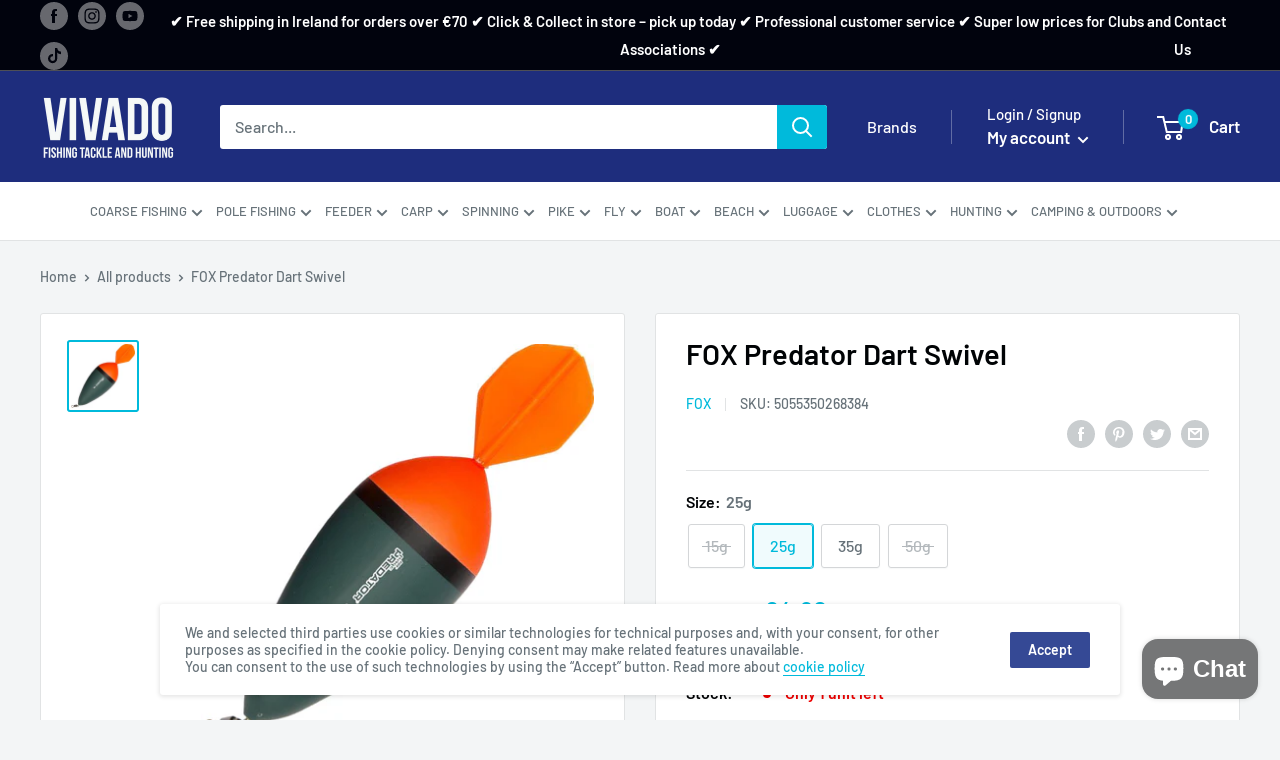

--- FILE ---
content_type: text/html; charset=utf-8
request_url: https://www.vivado.ie/products/fox-predator-dart-swivel
body_size: 55710
content:
<!doctype html>

<!-- <html class="no-js" lang="en"> -->
<html class="no-js" lang="en">
  <head><!-- SEOAnt Speed Up Script --><script>
const AllowUrlArray_SEOAnt = ['cdn.nfcube.com', 'cdnv2.mycustomizer.com'];
const ForbidUrlArray_SEOAnt = [];
window.WhiteUrlArray_SEOAnt = AllowUrlArray_SEOAnt.map(src => new RegExp(src, 'i'));
window.BlackUrlArray_SEOAnt = ForbidUrlArray_SEOAnt.map(src => new RegExp(src, 'i'));
</script>
<script>
// Limit output
class AllowJsPlugin{constructor(e){const attrArr=["default","defer","async"];this.listener=this.handleListener.bind(this,e),this.jsArr=[],this.attribute=attrArr.reduce(((e,t)=>({...e,[t]:[]})),{});const t=this;e.forEach((e=>window.addEventListener(e,t.listener,{passive:!0})))}handleListener(e){const t=this;return e.forEach((e=>window.removeEventListener(e,t.listener))),"complete"===document.readyState?this.handleDOM():document.addEventListener("readystatechange",(e=>{if("complete"===e.target.readyState)return setTimeout(t.handleDOM.bind(t),1)}))}async handleDOM(){this.pauseEvent(),this.pauseJQuery(),this.getScripts(),this.beforeScripts();for(const e of Object.keys(this.attribute))await this.changeScripts(this.attribute[e]);for(const e of["DOMContentLoaded","readystatechange"])await this.requestRedraw(),document.dispatchEvent(new Event("allowJS-"+e));document.lightJSonreadystatechange&&document.lightJSonreadystatechange();for(const e of["DOMContentLoaded","load"])await this.requestRedraw(),window.dispatchEvent(new Event("allowJS-"+e));await this.requestRedraw(),window.lightJSonload&&window.lightJSonload(),await this.requestRedraw(),this.jsArr.forEach((e=>e(window).trigger("allowJS-jquery-load"))),window.dispatchEvent(new Event("allowJS-pageshow")),await this.requestRedraw(),window.lightJSonpageshow&&window.lightJSonpageshow()}async requestRedraw(){return new Promise((e=>requestAnimationFrame(e)))}getScripts(){document.querySelectorAll("script[type=AllowJs]").forEach((e=>{e.hasAttribute("src")?e.hasAttribute("async")&&e.async?this.attribute.async.push(e):e.hasAttribute("defer")&&e.defer?this.attribute.defer.push(e):this.attribute.default.push(e):this.attribute.default.push(e)}))}beforeScripts(){const e=this,t=Object.keys(this.attribute).reduce(((t,n)=>[...t,...e.attribute[n]]),[]),n=document.createDocumentFragment();t.forEach((e=>{const t=e.getAttribute("src");if(!t)return;const s=document.createElement("link");s.href=t,s.rel="preload",s.as="script",n.appendChild(s)})),document.head.appendChild(n)}async changeScripts(e){let t;for(;t=e.shift();)await this.requestRedraw(),new Promise((e=>{const n=document.createElement("script");[...t.attributes].forEach((e=>{"type"!==e.nodeName&&n.setAttribute(e.nodeName,e.nodeValue)})),t.hasAttribute("src")?(n.addEventListener("load",e),n.addEventListener("error",e)):(n.text=t.text,e()),t.parentNode.replaceChild(n,t)}))}pauseEvent(){const e={};[{obj:document,name:"DOMContentLoaded"},{obj:window,name:"DOMContentLoaded"},{obj:window,name:"load"},{obj:window,name:"pageshow"},{obj:document,name:"readystatechange"}].map((t=>function(t,n){function s(n){return e[t].list.indexOf(n)>=0?"allowJS-"+n:n}e[t]||(e[t]={list:[n],add:t.addEventListener,remove:t.removeEventListener},t.addEventListener=(...n)=>{n[0]=s(n[0]),e[t].add.apply(t,n)},t.removeEventListener=(...n)=>{n[0]=s(n[0]),e[t].remove.apply(t,n)})}(t.obj,t.name))),[{obj:document,name:"onreadystatechange"},{obj:window,name:"onpageshow"}].map((e=>function(e,t){let n=e[t];Object.defineProperty(e,t,{get:()=>n||function(){},set:s=>{e["allowJS"+t]=n=s}})}(e.obj,e.name)))}pauseJQuery(){const e=this;let t=window.jQuery;Object.defineProperty(window,"jQuery",{get:()=>t,set(n){if(!n||!n.fn||!e.jsArr.includes(n))return void(t=n);n.fn.ready=n.fn.init.prototype.ready=e=>{e.bind(document)(n)};const s=n.fn.on;n.fn.on=n.fn.init.prototype.on=function(...e){if(window!==this[0])return s.apply(this,e),this;const t=e=>e.split(" ").map((e=>"load"===e||0===e.indexOf("load.")?"allowJS-jquery-load":e)).join(" ");return"string"==typeof e[0]||e[0]instanceof String?(e[0]=t(e[0]),s.apply(this,e),this):("object"==typeof e[0]&&Object.keys(e[0]).forEach((n=>{delete Object.assign(e[0],{[t(n)]:e[0][n]})[n]})),s.apply(this,e),this)},e.jsArr.push(n),t=n}})}}new AllowJsPlugin(["keydown","wheel","mouseenter","mousemove","mouseleave","touchstart","touchmove","touchend"]);
</script>
<script>
"use strict";function SEOAnt_toConsumableArray(t){if(Array.isArray(t)){for(var e=0,r=Array(t.length);e<t.length;e++)r[e]=t[e];return r}return Array.from(t)}function _0x960a(t,e){var r=_0x3840();return(_0x960a=function(t,e){return t-=247,r[t]})(t,e)}function _0x3840(){var t=["defineProperties","application/javascript","preventDefault","4990555yeBSbh","addEventListener","set","setAttribute","bind","getAttribute","parentElement","WhiteUrlArray_SEOAnt","listener","toString","toLowerCase","every","touchend","SEOAnt scripts can't be lazy loaded","keydown","touchstart","removeChild","length","58IusxNw","BlackUrlArray_SEOAnt","observe","name","value","documentElement","wheel","warn","whitelist","map","tagName","402345HpbWDN","getOwnPropertyDescriptor","head","type","touchmove","removeEventListener","8160iwggKQ","call","beforescriptexecute","some","string","options","push","appendChild","blacklisted","querySelectorAll","5339295FeRgGa","4OtFDAr","filter","57211uwpiMx","nodeType","createElement","src","13296210cxmbJp",'script[type="',"1744290Faeint","test","forEach","script","blacklist","attributes","get","$&","744DdtCNR"];return(_0x3840=function(){return t})()}var _extends=Object.assign||function(t){for(var e=1;e<arguments.length;e++){var r=arguments[e];for(var n in r)Object.prototype.hasOwnProperty.call(r,n)&&(t[n]=r[n])}return t},_slicedToArray=function(){function t(t,e){var r=[],n=!0,o=!1,i=void 0;try{for(var a,c=t[Symbol.iterator]();!(n=(a=c.next()).done)&&(r.push(a.value),!e||r.length!==e);n=!0);}catch(t){o=!0,i=t}finally{try{!n&&c.return&&c.return()}finally{if(o)throw i}}return r}return function(e,r){if(Array.isArray(e))return e;if(Symbol.iterator in Object(e))return t(e,r);throw new TypeError("Invalid attempt to destructure non-iterable instance")}}(),_typeof="function"==typeof Symbol&&"symbol"==typeof Symbol.iterator?function(t){return typeof t}:function(t){return t&&"function"==typeof Symbol&&t.constructor===Symbol&&t!==Symbol.prototype?"symbol":typeof t};(function(t,e){for(var r=_0x960a,n=t();[];)try{if(531094===parseInt(r(306))/1+-parseInt(r(295))/2*(parseInt(r(312))/3)+-parseInt(r(257))/4*(parseInt(r(277))/5)+-parseInt(r(265))/6+-parseInt(r(259))/7*(-parseInt(r(273))/8)+-parseInt(r(256))/9+parseInt(r(263))/10)break;n.push(n.shift())}catch(t){n.push(n.shift())}})(_0x3840),function(){var t=_0x960a,e="javascript/blocked",r={blacklist:window[t(296)],whitelist:window[t(284)]},n={blacklisted:[]},o=function(n,o){return n&&(!o||o!==e)&&(!r.blacklist||r[t(269)][t(249)](function(e){return e[t(266)](n)}))&&(!r[t(303)]||r.whitelist[t(288)](function(e){return!e[t(266)](n)}))},i=function(e){var n=t,o=e[n(282)](n(262));return r[n(269)]&&r.blacklist[n(288)](function(t){return!t.test(o)})||r[n(303)]&&r.whitelist[n(249)](function(t){return t[n(266)](o)})},a=new MutationObserver(function(r){for(var i=t,a=0;a<r[i(294)];a++)for(var c=r[a].addedNodes,u=0;u<c.length;u++)!function(t){var r=c[t];if(1===r[i(260)]&&"SCRIPT"===r[i(305)]){var a=r[i(262)],u=r[i(309)];if(o(a,u)){n.blacklisted[i(252)]([r,r.type]),r[i(309)]=e;var s=function t(n){var o=i;r[o(282)](o(309))===e&&n[o(276)](),r[o(311)](o(248),t)};r[i(278)](i(248),s),r[i(283)]&&r[i(283)][i(293)](r)}}}(u)});a[t(297)](document[t(300)],{childList:!![],subtree:!![]});var c=/[|\{}()\[\]^$+*?.]/g,u=function(){for(var o=arguments.length,u=Array(o),s=0;s<o;s++)u[s]=arguments[s];var l=t;u[l(294)]<1?(r[l(269)]=[],r[l(303)]=[]):(r.blacklist&&(r[l(269)]=r.blacklist[l(258)](function(t){return u[l(288)](function(e){var r=l;return(void 0===e?"undefined":_typeof(e))===r(250)?!t.test(e):e instanceof RegExp?t.toString()!==e.toString():void 0})})),r[l(303)]&&(r[l(303)]=[].concat(SEOAnt_toConsumableArray(r[l(303)]),SEOAnt_toConsumableArray(u.map(function(t){var e=l;if("string"==typeof t){var n=t.replace(c,e(272)),o=".*"+n+".*";if(r[e(303)][e(288)](function(t){return t[e(286)]()!==o[e(286)]()}))return new RegExp(o)}else if(t instanceof RegExp&&r[e(303)][e(288)](function(r){return r[e(286)]()!==t.toString()}))return t;return null})[l(258)](Boolean)))));for(var f=document[l(255)](l(264)+e+'"]'),p=0;p<f[l(294)];p++){var y=f[p];i(y)&&(n[l(254)][l(252)]([y,l(275)]),y[l(283)][l(293)](y))}var v=0;[].concat(SEOAnt_toConsumableArray(n[l(254)]))[l(267)](function(t,e){var r=_slicedToArray(t,2),o=r[0],a=r[1],c=l;if(i(o)){for(var u=document.createElement("script"),s=0;s<o.attributes.length;s++){var f=o[c(270)][s];f[c(298)]!==c(262)&&f.name!==c(309)&&u.setAttribute(f.name,o.attributes[s][c(299)])}u[c(280)](c(262),o[c(262)]),u.setAttribute("type",a||c(275)),document[c(308)][c(253)](u),n[c(254)].splice(e-v,1),v++}}),r[l(269)]&&r.blacklist.length<1&&a.disconnect()},s=document.createElement,l={src:Object[t(307)](HTMLScriptElement.prototype,t(262)),type:Object[t(307)](HTMLScriptElement.prototype,t(309))};document[t(261)]=function(){for(var r=t,n=arguments.length,i=Array(n),a=0;a<n;a++)i[a]=arguments[a];if(i[0][r(287)]()!==r(268))return s[r(281)](document).apply(void 0,i);var c=s.bind(document).apply(void 0,i);try{Object[r(274)](c,{src:_extends({},l[r(262)],{set:function(t){var n=r;o(t,c[n(309)])&&l.type[n(279)][n(247)](this,e),l[n(262)][n(279)].call(this,t)}}),type:_extends({},l[r(309)],{get:function(){var t=r,n=l[t(309)][t(271)][t(247)](this);return n===e||o(this[t(262)],n)?null:n},set:function(t){var n=r,i=o(c[n(262)],c[n(309)])?e:t;l.type[n(279)][n(247)](this,i)}})}),c.setAttribute=function(t,e){var n=r;t===n(309)||t===n(262)?c[t]=e:HTMLScriptElement.prototype[n(280)][n(247)](c,t,e)}}catch(t){console[r(302)](r(290),t)}return c},[t(291),"mousemove",t(289),t(310),t(292),t(301)][t(304)](function(t){return{type:t,listener:function(){return u()},options:{passive:!![]}}}).forEach(function(e){var r=t;document[r(278)](e[r(309)],e[r(285)],e[r(251)])})}();
</script>
<!-- /SEOAnt Speed Up Script -->
    <meta charset="utf-8">
    <meta name="viewport" content="width=device-width, initial-scale=1.0, height=device-height, minimum-scale=1.0, maximum-scale=5.0">
    <meta name="theme-color" content="#00badb">
  

    <title>
          FOX Predator Dart Swivel | Order Online in Ireland |  
        
</title><meta name="description" content="FOX Predator Dart Swivel | Order Online in Ireland  | Buy Best Value Hunting and Fishing Tackle Products in Ireland - Buy Fishing Equipment Online - Angling Supplies"><link rel="canonical" href="https://www.vivado.ie/products/fox-predator-dart-swivel"><link rel="shortcut icon" href="//www.vivado.ie/cdn/shop/files/fav_96x96.png?v=1698675375" type="image/png"><link rel="preload" as="style" href="//www.vivado.ie/cdn/shop/t/14/assets/theme.css?v=123015886544448055101710495485">
    <link rel="preload" as="script" href="//www.vivado.ie/cdn/shop/t/14/assets/theme.js?v=51006273566940061011706294709">
    <link rel="preconnect" href="https://cdn.shopify.com">
    <link rel="preconnect" href="https://fonts.shopifycdn.com">
    <link rel="dns-prefetch" href="https://productreviews.shopifycdn.com">
    <link rel="dns-prefetch" href="https://ajax.googleapis.com">
    <link rel="dns-prefetch" href="https://maps.googleapis.com">
    <link rel="dns-prefetch" href="https://maps.gstatic.com">

    <meta property="og:type" content="product">
  <meta property="og:title" content="FOX Predator Dart Swivel"><meta property="og:image" content="http://www.vivado.ie/cdn/shop/products/50gg_1024x1024_c99c47ee-c5a3-43f0-8e8d-cc53b2daf418.jpg?v=1615249020">
    <meta property="og:image:secure_url" content="https://www.vivado.ie/cdn/shop/products/50gg_1024x1024_c99c47ee-c5a3-43f0-8e8d-cc53b2daf418.jpg?v=1615249020">
    <meta property="og:image:width" content="1001">
    <meta property="og:image:height" content="1001"><meta property="product:price:amount" content="4.50">
  <meta property="product:price:currency" content="EUR"><meta property="og:description" content="he Fox Rage HD Dart Swivel Float is predator dart float that provides excellent bite detection along with a handy swivel for easy attachment to your mainline.The HD Dart Swivel Float has a bright orange tip for increased visibility and a black band so you can easily spot bites in lighter weather conditions. The dart fl"><meta property="og:url" content="https://www.vivado.ie/products/fox-predator-dart-swivel">
<meta property="og:site_name" content="VIVADO"><meta name="twitter:card" content="summary"><meta name="twitter:title" content="FOX Predator Dart Swivel">
  <meta name="twitter:description" content="he Fox Rage HD Dart Swivel Float is predator dart float that provides excellent bite detection along with a handy swivel for easy attachment to your mainline.The HD Dart Swivel Float has a bright orange tip for increased visibility and a black band so you can easily spot bites in lighter weather conditions. The dart flight on the top can easily been seen at long distances, catches wind and can be used to slowly drift baits off the bottom.This float is compatible with Fox&#39;s quick change weights and the durability of these floats is phenomenal. They have been designed to last, be highly reliable and to be put through some serious fishing. The Fox Rage HD Dart Swivel Float is available in four different weight sizes, 15g, 25g, 35g and 50g. There is one float supplied per pack.Dart flight on">
  <meta name="twitter:image" content="https://www.vivado.ie/cdn/shop/products/50gg_1024x1024_c99c47ee-c5a3-43f0-8e8d-cc53b2daf418_600x600_crop_center.jpg?v=1615249020">
    <link rel="preload" href="//www.vivado.ie/cdn/fonts/barlow/barlow_n6.329f582a81f63f125e63c20a5a80ae9477df68e1.woff2" as="font" type="font/woff2" crossorigin>
<link rel="preload" href="//www.vivado.ie/cdn/fonts/barlow/barlow_n5.a193a1990790eba0cc5cca569d23799830e90f07.woff2" as="font" type="font/woff2" crossorigin>

<style>
  @font-face {
  font-family: Barlow;
  font-weight: 600;
  font-style: normal;
  font-display: swap;
  src: url("//www.vivado.ie/cdn/fonts/barlow/barlow_n6.329f582a81f63f125e63c20a5a80ae9477df68e1.woff2") format("woff2"),
       url("//www.vivado.ie/cdn/fonts/barlow/barlow_n6.0163402e36247bcb8b02716880d0b39568412e9e.woff") format("woff");
}

  @font-face {
  font-family: Barlow;
  font-weight: 500;
  font-style: normal;
  font-display: swap;
  src: url("//www.vivado.ie/cdn/fonts/barlow/barlow_n5.a193a1990790eba0cc5cca569d23799830e90f07.woff2") format("woff2"),
       url("//www.vivado.ie/cdn/fonts/barlow/barlow_n5.ae31c82169b1dc0715609b8cc6a610b917808358.woff") format("woff");
}

@font-face {
  font-family: Barlow;
  font-weight: 600;
  font-style: normal;
  font-display: swap;
  src: url("//www.vivado.ie/cdn/fonts/barlow/barlow_n6.329f582a81f63f125e63c20a5a80ae9477df68e1.woff2") format("woff2"),
       url("//www.vivado.ie/cdn/fonts/barlow/barlow_n6.0163402e36247bcb8b02716880d0b39568412e9e.woff") format("woff");
}

@font-face {
  font-family: Barlow;
  font-weight: 600;
  font-style: italic;
  font-display: swap;
  src: url("//www.vivado.ie/cdn/fonts/barlow/barlow_i6.5a22bd20fb27bad4d7674cc6e666fb9c77d813bb.woff2") format("woff2"),
       url("//www.vivado.ie/cdn/fonts/barlow/barlow_i6.1c8787fcb59f3add01a87f21b38c7ef797e3b3a1.woff") format("woff");
}


  @font-face {
  font-family: Barlow;
  font-weight: 700;
  font-style: normal;
  font-display: swap;
  src: url("//www.vivado.ie/cdn/fonts/barlow/barlow_n7.691d1d11f150e857dcbc1c10ef03d825bc378d81.woff2") format("woff2"),
       url("//www.vivado.ie/cdn/fonts/barlow/barlow_n7.4fdbb1cb7da0e2c2f88492243ffa2b4f91924840.woff") format("woff");
}

  @font-face {
  font-family: Barlow;
  font-weight: 500;
  font-style: italic;
  font-display: swap;
  src: url("//www.vivado.ie/cdn/fonts/barlow/barlow_i5.714d58286997b65cd479af615cfa9bb0a117a573.woff2") format("woff2"),
       url("//www.vivado.ie/cdn/fonts/barlow/barlow_i5.0120f77e6447d3b5df4bbec8ad8c2d029d87fb21.woff") format("woff");
}

  @font-face {
  font-family: Barlow;
  font-weight: 700;
  font-style: italic;
  font-display: swap;
  src: url("//www.vivado.ie/cdn/fonts/barlow/barlow_i7.50e19d6cc2ba5146fa437a5a7443c76d5d730103.woff2") format("woff2"),
       url("//www.vivado.ie/cdn/fonts/barlow/barlow_i7.47e9f98f1b094d912e6fd631cc3fe93d9f40964f.woff") format("woff");
}


  :root {
    --default-text-font-size : 15px;
    --base-text-font-size    : 16px;
    --heading-font-family    : Barlow, sans-serif;
    --heading-font-weight    : 600;
    --heading-font-style     : normal;
    --text-font-family       : Barlow, sans-serif;
    --text-font-weight       : 500;
    --text-font-style        : normal;
    --text-font-bolder-weight: 600;
    --text-link-decoration   : underline;

    --text-color               : #677279;
    --text-color-rgb           : 103, 114, 121;
    --heading-color            : #000305;
    --border-color             : #e1e3e4;
    --border-color-rgb         : 225, 227, 228;
    --form-border-color        : #d4d6d8;
    --accent-color             : #00badb;
    --accent-color-rgb         : 0, 186, 219;
    --link-color               : #00badb;
    --link-color-hover         : #00798e;
    --background               : #f3f5f6;
    --secondary-background     : #ffffff;
    --secondary-background-rgb : 255, 255, 255;
    --accent-background        : rgba(0, 186, 219, 0.08);

    --input-background: #ffffff;

    --error-color       : #ff0000;
    --error-background  : rgba(255, 0, 0, 0.07);
    --success-color     : #00aa00;
    --success-background: rgba(0, 170, 0, 0.11);

    --primary-button-background      : #00badb;
    --primary-button-background-rgb  : 0, 186, 219;
    --primary-button-text-color      : #ffffff;
    --secondary-button-background    : #354995;
    --secondary-button-background-rgb: 53, 73, 149;
    --secondary-button-text-color    : #ffffff;

    --header-background      : #1e2d7d;
    --header-text-color      : #ffffff;
    --header-light-text-color: #ffffff;
    --header-border-color    : rgba(255, 255, 255, 0.3);
    --header-accent-color    : #00badb;

    --footer-background-color:    #ffffff;
    --footer-heading-text-color:  #1e2d7d;
    --footer-body-text-color:     #677279;
    --footer-body-text-color-rgb: 103, 114, 121;
    --footer-accent-color:        #00badb;
    --footer-accent-color-rgb:    0, 186, 219;
    --footer-border:              none;
    
    --flickity-arrow-color: #abb1b4;--product-on-sale-accent           : #ee0000;
    --product-on-sale-accent-rgb       : 238, 0, 0;
    --product-on-sale-color            : #ffffff;
    --product-in-stock-color           : #008a00;
    --product-low-stock-color          : #ee0000;
    --product-sold-out-color           : #8a9297;
    --product-custom-label-1-background: #008a00;
    --product-custom-label-1-color     : #ffffff;
    --product-custom-label-2-background: #00a500;
    --product-custom-label-2-color     : #ffffff;
    --product-review-star-color        : #ffbd00;

    --mobile-container-gutter : 20px;
    --desktop-container-gutter: 40px;

    /* Shopify related variables */
    --payment-terms-background-color: #f3f5f6;
  }
</style>

<script>
  // IE11 does not have support for CSS variables, so we have to polyfill them
  if (!(((window || {}).CSS || {}).supports && window.CSS.supports('(--a: 0)'))) {
    const script = document.createElement('script');
    script.type = 'text/javascript';
    script.src = 'https://cdn.jsdelivr.net/npm/css-vars-ponyfill@2';
    script.onload = function() {
      cssVars({});
    };

    document.getElementsByTagName('head')[0].appendChild(script);
  }
</script>


    <script>window.performance && window.performance.mark && window.performance.mark('shopify.content_for_header.start');</script><meta name="google-site-verification" content="hiOQa9sX6QQlJgtz7iZ8AIGOuO9rHjz9NRE2kEGJWTY">
<meta id="shopify-digital-wallet" name="shopify-digital-wallet" content="/14612270/digital_wallets/dialog">
<link rel="alternate" hreflang="x-default" href="https://www.vivado.ie/products/fox-predator-dart-swivel">
<link rel="alternate" hreflang="en" href="https://www.vivado.ie/products/fox-predator-dart-swivel">
<link rel="alternate" hreflang="lv" href="https://www.vivado.ie/lv/products/fox-predator-dart-swivel">
<link rel="alternate" hreflang="lt" href="https://www.vivado.ie/lt/products/fox-predator-dart-swivel">
<link rel="alternate" hreflang="bg" href="https://www.vivado.ie/bg/products/fox-predator-dart-swivel">
<link rel="alternate" hreflang="da" href="https://www.vivado.ie/da/products/fox-predator-dart-swivel">
<link rel="alternate" hreflang="et" href="https://www.vivado.ie/et/products/fox-predator-dart-swivel">
<link rel="alternate" hreflang="fi" href="https://www.vivado.ie/fi/products/fox-predator-dart-swivel">
<link rel="alternate" hreflang="de" href="https://www.vivado.ie/de/products/fox-predator-dart-swivel">
<link rel="alternate" hreflang="zh-Hant" href="https://www.vivado.ie/zh/products/fox-predator-dart-swivel">
<link rel="alternate" hreflang="it" href="https://www.vivado.ie/it/products/fox-predator-dart-swivel">
<link rel="alternate" hreflang="hu" href="https://www.vivado.ie/hu/products/fox-predator-dart-swivel">
<link rel="alternate" hreflang="no" href="https://www.vivado.ie/no/products/fox-predator-dart-swivel">
<link rel="alternate" hreflang="pl" href="https://www.vivado.ie/pl/products/fox-predator-dart-swivel">
<link rel="alternate" hreflang="ro" href="https://www.vivado.ie/ro/products/fox-predator-dart-swivel">
<link rel="alternate" hreflang="ru" href="https://www.vivado.ie/ru/products/fox-predator-dart-swivel">
<link rel="alternate" hreflang="pt" href="https://www.vivado.ie/pt/products/fox-predator-dart-swivel">
<link rel="alternate" hreflang="sk" href="https://www.vivado.ie/sk/products/fox-predator-dart-swivel">
<link rel="alternate" hreflang="sl" href="https://www.vivado.ie/sl/products/fox-predator-dart-swivel">
<link rel="alternate" hreflang="es" href="https://www.vivado.ie/es/products/fox-predator-dart-swivel">
<link rel="alternate" hreflang="sv" href="https://www.vivado.ie/sv/products/fox-predator-dart-swivel">
<link rel="alternate" hreflang="zh-Hant-AT" href="https://www.vivado.ie/zh/products/fox-predator-dart-swivel">
<link rel="alternate" hreflang="zh-Hant-BE" href="https://www.vivado.ie/zh/products/fox-predator-dart-swivel">
<link rel="alternate" hreflang="zh-Hant-BG" href="https://www.vivado.ie/zh/products/fox-predator-dart-swivel">
<link rel="alternate" hreflang="zh-Hant-CH" href="https://www.vivado.ie/zh/products/fox-predator-dart-swivel">
<link rel="alternate" hreflang="zh-Hant-CZ" href="https://www.vivado.ie/zh/products/fox-predator-dart-swivel">
<link rel="alternate" hreflang="zh-Hant-DE" href="https://www.vivado.ie/zh/products/fox-predator-dart-swivel">
<link rel="alternate" hreflang="zh-Hant-DK" href="https://www.vivado.ie/zh/products/fox-predator-dart-swivel">
<link rel="alternate" hreflang="zh-Hant-EE" href="https://www.vivado.ie/zh/products/fox-predator-dart-swivel">
<link rel="alternate" hreflang="zh-Hant-ES" href="https://www.vivado.ie/zh/products/fox-predator-dart-swivel">
<link rel="alternate" hreflang="zh-Hant-FI" href="https://www.vivado.ie/zh/products/fox-predator-dart-swivel">
<link rel="alternate" hreflang="zh-Hant-FR" href="https://www.vivado.ie/zh/products/fox-predator-dart-swivel">
<link rel="alternate" hreflang="zh-Hant-GB" href="https://www.vivado.ie/zh/products/fox-predator-dart-swivel">
<link rel="alternate" hreflang="zh-Hant-GR" href="https://www.vivado.ie/zh/products/fox-predator-dart-swivel">
<link rel="alternate" hreflang="zh-Hant-IE" href="https://www.vivado.ie/zh/products/fox-predator-dart-swivel">
<link rel="alternate" hreflang="zh-Hant-IS" href="https://www.vivado.ie/zh/products/fox-predator-dart-swivel">
<link rel="alternate" hreflang="zh-Hant-IT" href="https://www.vivado.ie/zh/products/fox-predator-dart-swivel">
<link rel="alternate" hreflang="zh-Hant-LT" href="https://www.vivado.ie/zh/products/fox-predator-dart-swivel">
<link rel="alternate" hreflang="zh-Hant-LU" href="https://www.vivado.ie/zh/products/fox-predator-dart-swivel">
<link rel="alternate" hreflang="zh-Hant-LV" href="https://www.vivado.ie/zh/products/fox-predator-dart-swivel">
<link rel="alternate" hreflang="zh-Hant-NL" href="https://www.vivado.ie/zh/products/fox-predator-dart-swivel">
<link rel="alternate" hreflang="zh-Hant-PL" href="https://www.vivado.ie/zh/products/fox-predator-dart-swivel">
<link rel="alternate" hreflang="zh-Hant-PT" href="https://www.vivado.ie/zh/products/fox-predator-dart-swivel">
<link rel="alternate" hreflang="zh-Hant-RO" href="https://www.vivado.ie/zh/products/fox-predator-dart-swivel">
<link rel="alternate" hreflang="zh-Hant-SE" href="https://www.vivado.ie/zh/products/fox-predator-dart-swivel">
<link rel="alternate" type="application/json+oembed" href="https://www.vivado.ie/products/fox-predator-dart-swivel.oembed">
<script async="async" src="/checkouts/internal/preloads.js?locale=en-IE"></script>
<script id="shopify-features" type="application/json">{"accessToken":"7cc9de4eb81ad2b67a51cce4e9ee3478","betas":["rich-media-storefront-analytics"],"domain":"www.vivado.ie","predictiveSearch":true,"shopId":14612270,"locale":"en"}</script>
<script>var Shopify = Shopify || {};
Shopify.shop = "vivadofishin.myshopify.com";
Shopify.locale = "en";
Shopify.currency = {"active":"EUR","rate":"1.0"};
Shopify.country = "IE";
Shopify.theme = {"name":"Warehouse","id":163893051733,"schema_name":"Warehouse","schema_version":"1.18.3","theme_store_id":871,"role":"main"};
Shopify.theme.handle = "null";
Shopify.theme.style = {"id":null,"handle":null};
Shopify.cdnHost = "www.vivado.ie/cdn";
Shopify.routes = Shopify.routes || {};
Shopify.routes.root = "/";</script>
<script type="module">!function(o){(o.Shopify=o.Shopify||{}).modules=!0}(window);</script>
<script>!function(o){function n(){var o=[];function n(){o.push(Array.prototype.slice.apply(arguments))}return n.q=o,n}var t=o.Shopify=o.Shopify||{};t.loadFeatures=n(),t.autoloadFeatures=n()}(window);</script>
<script id="shop-js-analytics" type="application/json">{"pageType":"product"}</script>
<script defer="defer" async type="module" src="//www.vivado.ie/cdn/shopifycloud/shop-js/modules/v2/client.init-shop-cart-sync_BT-GjEfc.en.esm.js"></script>
<script defer="defer" async type="module" src="//www.vivado.ie/cdn/shopifycloud/shop-js/modules/v2/chunk.common_D58fp_Oc.esm.js"></script>
<script defer="defer" async type="module" src="//www.vivado.ie/cdn/shopifycloud/shop-js/modules/v2/chunk.modal_xMitdFEc.esm.js"></script>
<script type="module">
  await import("//www.vivado.ie/cdn/shopifycloud/shop-js/modules/v2/client.init-shop-cart-sync_BT-GjEfc.en.esm.js");
await import("//www.vivado.ie/cdn/shopifycloud/shop-js/modules/v2/chunk.common_D58fp_Oc.esm.js");
await import("//www.vivado.ie/cdn/shopifycloud/shop-js/modules/v2/chunk.modal_xMitdFEc.esm.js");

  window.Shopify.SignInWithShop?.initShopCartSync?.({"fedCMEnabled":true,"windoidEnabled":true});

</script>
<script id="__st">var __st={"a":14612270,"offset":0,"reqid":"aa9706a9-4d5b-4c3a-a818-2be69e039d0e-1769293235","pageurl":"www.vivado.ie\/products\/fox-predator-dart-swivel","u":"da07bf047da3","p":"product","rtyp":"product","rid":9162792714};</script>
<script>window.ShopifyPaypalV4VisibilityTracking = true;</script>
<script id="captcha-bootstrap">!function(){'use strict';const t='contact',e='account',n='new_comment',o=[[t,t],['blogs',n],['comments',n],[t,'customer']],c=[[e,'customer_login'],[e,'guest_login'],[e,'recover_customer_password'],[e,'create_customer']],r=t=>t.map((([t,e])=>`form[action*='/${t}']:not([data-nocaptcha='true']) input[name='form_type'][value='${e}']`)).join(','),a=t=>()=>t?[...document.querySelectorAll(t)].map((t=>t.form)):[];function s(){const t=[...o],e=r(t);return a(e)}const i='password',u='form_key',d=['recaptcha-v3-token','g-recaptcha-response','h-captcha-response',i],f=()=>{try{return window.sessionStorage}catch{return}},m='__shopify_v',_=t=>t.elements[u];function p(t,e,n=!1){try{const o=window.sessionStorage,c=JSON.parse(o.getItem(e)),{data:r}=function(t){const{data:e,action:n}=t;return t[m]||n?{data:e,action:n}:{data:t,action:n}}(c);for(const[e,n]of Object.entries(r))t.elements[e]&&(t.elements[e].value=n);n&&o.removeItem(e)}catch(o){console.error('form repopulation failed',{error:o})}}const l='form_type',E='cptcha';function T(t){t.dataset[E]=!0}const w=window,h=w.document,L='Shopify',v='ce_forms',y='captcha';let A=!1;((t,e)=>{const n=(g='f06e6c50-85a8-45c8-87d0-21a2b65856fe',I='https://cdn.shopify.com/shopifycloud/storefront-forms-hcaptcha/ce_storefront_forms_captcha_hcaptcha.v1.5.2.iife.js',D={infoText:'Protected by hCaptcha',privacyText:'Privacy',termsText:'Terms'},(t,e,n)=>{const o=w[L][v],c=o.bindForm;if(c)return c(t,g,e,D).then(n);var r;o.q.push([[t,g,e,D],n]),r=I,A||(h.body.append(Object.assign(h.createElement('script'),{id:'captcha-provider',async:!0,src:r})),A=!0)});var g,I,D;w[L]=w[L]||{},w[L][v]=w[L][v]||{},w[L][v].q=[],w[L][y]=w[L][y]||{},w[L][y].protect=function(t,e){n(t,void 0,e),T(t)},Object.freeze(w[L][y]),function(t,e,n,w,h,L){const[v,y,A,g]=function(t,e,n){const i=e?o:[],u=t?c:[],d=[...i,...u],f=r(d),m=r(i),_=r(d.filter((([t,e])=>n.includes(e))));return[a(f),a(m),a(_),s()]}(w,h,L),I=t=>{const e=t.target;return e instanceof HTMLFormElement?e:e&&e.form},D=t=>v().includes(t);t.addEventListener('submit',(t=>{const e=I(t);if(!e)return;const n=D(e)&&!e.dataset.hcaptchaBound&&!e.dataset.recaptchaBound,o=_(e),c=g().includes(e)&&(!o||!o.value);(n||c)&&t.preventDefault(),c&&!n&&(function(t){try{if(!f())return;!function(t){const e=f();if(!e)return;const n=_(t);if(!n)return;const o=n.value;o&&e.removeItem(o)}(t);const e=Array.from(Array(32),(()=>Math.random().toString(36)[2])).join('');!function(t,e){_(t)||t.append(Object.assign(document.createElement('input'),{type:'hidden',name:u})),t.elements[u].value=e}(t,e),function(t,e){const n=f();if(!n)return;const o=[...t.querySelectorAll(`input[type='${i}']`)].map((({name:t})=>t)),c=[...d,...o],r={};for(const[a,s]of new FormData(t).entries())c.includes(a)||(r[a]=s);n.setItem(e,JSON.stringify({[m]:1,action:t.action,data:r}))}(t,e)}catch(e){console.error('failed to persist form',e)}}(e),e.submit())}));const S=(t,e)=>{t&&!t.dataset[E]&&(n(t,e.some((e=>e===t))),T(t))};for(const o of['focusin','change'])t.addEventListener(o,(t=>{const e=I(t);D(e)&&S(e,y())}));const B=e.get('form_key'),M=e.get(l),P=B&&M;t.addEventListener('DOMContentLoaded',(()=>{const t=y();if(P)for(const e of t)e.elements[l].value===M&&p(e,B);[...new Set([...A(),...v().filter((t=>'true'===t.dataset.shopifyCaptcha))])].forEach((e=>S(e,t)))}))}(h,new URLSearchParams(w.location.search),n,t,e,['guest_login'])})(!0,!0)}();</script>
<script integrity="sha256-4kQ18oKyAcykRKYeNunJcIwy7WH5gtpwJnB7kiuLZ1E=" data-source-attribution="shopify.loadfeatures" defer="defer" src="//www.vivado.ie/cdn/shopifycloud/storefront/assets/storefront/load_feature-a0a9edcb.js" crossorigin="anonymous"></script>
<script data-source-attribution="shopify.dynamic_checkout.dynamic.init">var Shopify=Shopify||{};Shopify.PaymentButton=Shopify.PaymentButton||{isStorefrontPortableWallets:!0,init:function(){window.Shopify.PaymentButton.init=function(){};var t=document.createElement("script");t.src="https://www.vivado.ie/cdn/shopifycloud/portable-wallets/latest/portable-wallets.en.js",t.type="module",document.head.appendChild(t)}};
</script>
<script data-source-attribution="shopify.dynamic_checkout.buyer_consent">
  function portableWalletsHideBuyerConsent(e){var t=document.getElementById("shopify-buyer-consent"),n=document.getElementById("shopify-subscription-policy-button");t&&n&&(t.classList.add("hidden"),t.setAttribute("aria-hidden","true"),n.removeEventListener("click",e))}function portableWalletsShowBuyerConsent(e){var t=document.getElementById("shopify-buyer-consent"),n=document.getElementById("shopify-subscription-policy-button");t&&n&&(t.classList.remove("hidden"),t.removeAttribute("aria-hidden"),n.addEventListener("click",e))}window.Shopify?.PaymentButton&&(window.Shopify.PaymentButton.hideBuyerConsent=portableWalletsHideBuyerConsent,window.Shopify.PaymentButton.showBuyerConsent=portableWalletsShowBuyerConsent);
</script>
<script>
  function portableWalletsCleanup(e){e&&e.src&&console.error("Failed to load portable wallets script "+e.src);var t=document.querySelectorAll("shopify-accelerated-checkout .shopify-payment-button__skeleton, shopify-accelerated-checkout-cart .wallet-cart-button__skeleton"),e=document.getElementById("shopify-buyer-consent");for(let e=0;e<t.length;e++)t[e].remove();e&&e.remove()}function portableWalletsNotLoadedAsModule(e){e instanceof ErrorEvent&&"string"==typeof e.message&&e.message.includes("import.meta")&&"string"==typeof e.filename&&e.filename.includes("portable-wallets")&&(window.removeEventListener("error",portableWalletsNotLoadedAsModule),window.Shopify.PaymentButton.failedToLoad=e,"loading"===document.readyState?document.addEventListener("DOMContentLoaded",window.Shopify.PaymentButton.init):window.Shopify.PaymentButton.init())}window.addEventListener("error",portableWalletsNotLoadedAsModule);
</script>

<script type="module" src="https://www.vivado.ie/cdn/shopifycloud/portable-wallets/latest/portable-wallets.en.js" onError="portableWalletsCleanup(this)" crossorigin="anonymous"></script>
<script nomodule>
  document.addEventListener("DOMContentLoaded", portableWalletsCleanup);
</script>

<link id="shopify-accelerated-checkout-styles" rel="stylesheet" media="screen" href="https://www.vivado.ie/cdn/shopifycloud/portable-wallets/latest/accelerated-checkout-backwards-compat.css" crossorigin="anonymous">
<style id="shopify-accelerated-checkout-cart">
        #shopify-buyer-consent {
  margin-top: 1em;
  display: inline-block;
  width: 100%;
}

#shopify-buyer-consent.hidden {
  display: none;
}

#shopify-subscription-policy-button {
  background: none;
  border: none;
  padding: 0;
  text-decoration: underline;
  font-size: inherit;
  cursor: pointer;
}

#shopify-subscription-policy-button::before {
  box-shadow: none;
}

      </style>

<script>window.performance && window.performance.mark && window.performance.mark('shopify.content_for_header.end');</script>

    <link rel="stylesheet" href="//www.vivado.ie/cdn/shop/t/14/assets/theme.css?v=123015886544448055101710495485">

    
  <script type="application/ld+json">
  {
    "@context": "http://schema.org",
    "@type": "Product",
    "offers": [{
          "@type": "Offer",
          "name": "15g",
          "availability":"https://schema.org/OutOfStock",
          "price": 4.5,
          "priceCurrency": "EUR",
          "priceValidUntil": "2026-02-03","sku": "5055350268377","url": "/products/fox-predator-dart-swivel?variant=31344163722"
        },
{
          "@type": "Offer",
          "name": "25g",
          "availability":"https://schema.org/InStock",
          "price": 4.9,
          "priceCurrency": "EUR",
          "priceValidUntil": "2026-02-03","sku": "5055350268384","url": "/products/fox-predator-dart-swivel?variant=31344240330"
        },
{
          "@type": "Offer",
          "name": "35g",
          "availability":"https://schema.org/InStock",
          "price": 5.2,
          "priceCurrency": "EUR",
          "priceValidUntil": "2026-02-03","sku": "5055350268391","url": "/products/fox-predator-dart-swivel?variant=31344240458"
        },
{
          "@type": "Offer",
          "name": "50g",
          "availability":"https://schema.org/OutOfStock",
          "price": 5.5,
          "priceCurrency": "EUR",
          "priceValidUntil": "2026-02-03","sku": "5055350268407","url": "/products/fox-predator-dart-swivel?variant=31392819052611"
        }
],
      "gtin13": "5055350268384",
      "productId": "5055350268384",
    "brand": {
      "name": "FOX"
    },
    "name": "FOX Predator Dart Swivel",
    "description": "he Fox Rage HD Dart Swivel Float is predator dart float that provides excellent bite detection along with a handy swivel for easy attachment to your mainline.The HD Dart Swivel Float has a bright orange tip for increased visibility and a black band so you can easily spot bites in lighter weather conditions. The dart flight on the top can easily been seen at long distances, catches wind and can be used to slowly drift baits off the bottom.This float is compatible with Fox's quick change weights and the durability of these floats is phenomenal. They have been designed to last, be highly reliable and to be put through some serious fishing. The Fox Rage HD Dart Swivel Float is available in four different weight sizes, 15g, 25g, 35g and 50g. There is one float supplied per pack.Dart flight on top can be seen at long distancesFlight catches wind and can be used to slowly drift baits off bottomBright Orange tipBlack band helps to spot bites in bright conditionsCompatible with Quick Change WeightsAvailable in 15g, 25g, 35g and 50g\n ",
    "category": "Floats Pike",
    "url": "/products/fox-predator-dart-swivel",
    "sku": "5055350268384",
    "image": {
      "@type": "ImageObject",
      "url": "https://www.vivado.ie/cdn/shop/products/50gg_1024x1024_c99c47ee-c5a3-43f0-8e8d-cc53b2daf418_1024x.jpg?v=1615249020",
      "image": "https://www.vivado.ie/cdn/shop/products/50gg_1024x1024_c99c47ee-c5a3-43f0-8e8d-cc53b2daf418_1024x.jpg?v=1615249020",
      "name": "FOX Predator Dart Swivel - VIVADO",
      "width": "1024",
      "height": "1024"
    }
  }
  </script>



  <script type="application/ld+json">
  {
    "@context": "http://schema.org",
    "@type": "BreadcrumbList",
  "itemListElement": [{
      "@type": "ListItem",
      "position": 1,
      "name": "Home",
      "item": "https://www.vivado.ie"
    },{
          "@type": "ListItem",
          "position": 2,
          "name": "FOX Predator Dart Swivel",
          "item": "https://www.vivado.ie/products/fox-predator-dart-swivel"
        }]
  }
  </script>


    <script>
      // This allows to expose several variables to the global scope, to be used in scripts
      window.theme = {
        pageType: "product",
        cartCount: 0,
        moneyFormat: "€{{amount}}",
        moneyWithCurrencyFormat: "€{{amount}} EUR",
        showDiscount: true,
        discountMode: "percentage",
        searchMode: "product,article,page",
        searchUnavailableProducts: "last",
        cartType: "drawer"
      };

      window.routes = {
        rootUrl: "\/",
        rootUrlWithoutSlash: '',
        cartUrl: "\/cart",
        cartAddUrl: "\/cart\/add",
        cartChangeUrl: "\/cart\/change",
        searchUrl: "\/search",
        productRecommendationsUrl: "\/recommendations\/products"
      };

      window.languages = {
        productRegularPrice: "Regular price",
        productSalePrice: "Sale price",
        collectionOnSaleLabel: "Save {{savings}}",
        productFormUnavailable: "Unavailable",
        productFormAddToCart: "Add to cart",
        productFormSoldOut: "Sold out",
        productAdded: "Product has been added to your cart",
        productAddedShort: "Added!",
        shippingEstimatorNoResults: "No shipping could be found for your address.",
        shippingEstimatorOneResult: "There is one shipping rate for your address:",
        shippingEstimatorMultipleResults: "There are {{count}} shipping rates for your address:",
        shippingEstimatorErrors: "There are some errors:"
      };

      window.lazySizesConfig = {
        loadHidden: false,
        hFac: 0.8,
        expFactor: 3,
        customMedia: {
          '--phone': '(max-width: 640px)',
          '--tablet': '(min-width: 641px) and (max-width: 1023px)',
          '--lap': '(min-width: 1024px)'
        }
      };

      document.documentElement.className = document.documentElement.className.replace('no-js', 'js');
    </script><script src="//www.vivado.ie/cdn/shop/t/14/assets/theme.js?v=51006273566940061011706294709" defer></script>
    <script src="//www.vivado.ie/cdn/shop/t/14/assets/custom.js?v=90373254691674712701706271968" defer></script><script>
        (function () {
          window.onpageshow = function() {
            // We force re-freshing the cart content onpageshow, as most browsers will serve a cache copy when hitting the
            // back button, which cause staled data
            document.documentElement.dispatchEvent(new CustomEvent('cart:refresh', {
              bubbles: true,
              detail: {scrollToTop: false}
            }));
          };
        })();
      </script><!-- BEGIN app block: shopify://apps/labeler/blocks/app-embed/38a5b8ec-f58a-4fa4-8faa-69ddd0f10a60 -->

<script>
  let aco_allProducts = new Map();
</script>
<script>
  const normalStyle = [
  "background: rgb(173, 216, 230)",
  "padding: 15px",
  "font-size: 1.5em",
  "font-family: 'Poppins', sans-serif",
  "color: black",
  "border-radius: 10px",
  ];
  const warningStyle = [
  "background: rgb(255, 165, 0)",
  "padding: 15px",
  "font-size: 1.5em",
  "font-family: 'Poppins', sans-serif",
  "color: black", 
  "border-radius: 10px",
  ];
  let content = "%cWelcome to labeler v3!🎉🎉";
  let version = "";

  if (version !== "v3") {
    content = "%cWarning! Update labeler to v3 ⚠️⚠️";
    console.log(content, warningStyle.join(";"));
  }
  else {
    console.log(content, normalStyle.join(";"));
  }
  try{
     
    
        aco_allProducts.set(`fox-predator-dart-swivel`,{
              availableForSale: true,
              collections: [{"id":154586742851,"handle":"floats-pike","title":"Floats Pike","updated_at":"2026-01-24T12:01:21+00:00","body_html":"","published_at":"2019-11-24T11:01:06+00:00","sort_order":"best-selling","template_suffix":"","disjunctive":false,"rules":[{"column":"type","relation":"equals","condition":"Floats Pike"}],"published_scope":"global"},{"id":414818369760,"handle":"fox","title":"FOX","updated_at":"2026-01-24T12:01:21+00:00","body_html":"Fox product range","published_at":"2022-11-28T16:32:28+00:00","sort_order":"best-selling","template_suffix":"brand","disjunctive":false,"rules":[{"column":"vendor","relation":"equals","condition":"FOX"}],"published_scope":"global","image":{"created_at":"2023-11-30T12:59:56+00:00","alt":null,"width":600,"height":151,"src":"\/\/www.vivado.ie\/cdn\/shop\/collections\/540e0059dd54e624.jpg?v=1701349198"}}],
              first_variant: {"id":31344240330,"title":"25g","option1":"25g","option2":null,"option3":null,"sku":"5055350268384","requires_shipping":true,"taxable":true,"featured_image":{"id":7081295118403,"product_id":9162792714,"position":1,"created_at":"2019-06-01T17:48:03+01:00","updated_at":"2021-03-09T00:17:00+00:00","alt":"FOX Predator Dart Swivel - VIVADO","width":1001,"height":1001,"src":"\/\/www.vivado.ie\/cdn\/shop\/products\/50gg_1024x1024_c99c47ee-c5a3-43f0-8e8d-cc53b2daf418.jpg?v=1615249020","variant_ids":[31344163722,31344240330,31344240458,31392819052611]},"available":true,"name":"FOX Predator Dart Swivel - 25g","public_title":"25g","options":["25g"],"price":490,"weight":30,"compare_at_price":null,"inventory_quantity":1,"inventory_management":"shopify","inventory_policy":"deny","barcode":"5055350268384","featured_media":{"alt":"FOX Predator Dart Swivel - VIVADO","id":4365084426307,"position":1,"preview_image":{"aspect_ratio":1.0,"height":1001,"width":1001,"src":"\/\/www.vivado.ie\/cdn\/shop\/products\/50gg_1024x1024_c99c47ee-c5a3-43f0-8e8d-cc53b2daf418.jpg?v=1615249020"}},"requires_selling_plan":false,"selling_plan_allocations":[]},
              price:`4.50`,
              compareAtPriceRange: {
                maxVariantPrice: {
                    amount: `0.00`,
                    currencyCode: `EUR`
                },
                minVariantPrice: {
                    amount: `0.00`,
                    currencyCode: `EUR`
                },
              },
              createdAt: `2016-09-28 16:41:26 +0100`,
              featuredImage: `products/50gg_1024x1024_c99c47ee-c5a3-43f0-8e8d-cc53b2daf418.jpg`,
              handle: `fox-predator-dart-swivel`,
              id:"9162792714",
              images: [
                
                {
                  id: "7081295118403",
                  url: `products/50gg_1024x1024_c99c47ee-c5a3-43f0-8e8d-cc53b2daf418.jpg`,
                  altText: `FOX Predator Dart Swivel - VIVADO`,
                },
                
              ],
              priceRange: {
                maxVariantPrice: {
                  amount:`5.50`
                },
                minVariantPrice: {
                  amount:`4.50`
                },
              },
              productType: `Floats Pike`,
              publishedAt: `2016-09-28 16:39:00 +0100`,
              tags: [],
              title: `FOX Predator Dart Swivel`,
              variants: [
                
                {
                availableForSale: false,
                compareAtPrice : {
                  amount:``
                },
                id: `gid://shopify/ProductVariant/31344163722`,
                quantityAvailable:0,
                image : {
                  id: "7081295118403",
                  url: `products/50gg_1024x1024_c99c47ee-c5a3-43f0-8e8d-cc53b2daf418.jpg`,
                  altText: `FOX Predator Dart Swivel - VIVADO`,
                },
                price :{
                  amount: `4.50`,
                  currencyCode: `EUR`
                  },
                title: `15g`,
                },
                
                {
                availableForSale: true,
                compareAtPrice : {
                  amount:``
                },
                id: `gid://shopify/ProductVariant/31344240330`,
                quantityAvailable:1,
                image : {
                  id: "7081295118403",
                  url: `products/50gg_1024x1024_c99c47ee-c5a3-43f0-8e8d-cc53b2daf418.jpg`,
                  altText: `FOX Predator Dart Swivel - VIVADO`,
                },
                price :{
                  amount: `4.90`,
                  currencyCode: `EUR`
                  },
                title: `25g`,
                },
                
                {
                availableForSale: true,
                compareAtPrice : {
                  amount:``
                },
                id: `gid://shopify/ProductVariant/31344240458`,
                quantityAvailable:2,
                image : {
                  id: "7081295118403",
                  url: `products/50gg_1024x1024_c99c47ee-c5a3-43f0-8e8d-cc53b2daf418.jpg`,
                  altText: `FOX Predator Dart Swivel - VIVADO`,
                },
                price :{
                  amount: `5.20`,
                  currencyCode: `EUR`
                  },
                title: `35g`,
                },
                
                {
                availableForSale: false,
                compareAtPrice : {
                  amount:``
                },
                id: `gid://shopify/ProductVariant/31392819052611`,
                quantityAvailable:0,
                image : {
                  id: "7081295118403",
                  url: `products/50gg_1024x1024_c99c47ee-c5a3-43f0-8e8d-cc53b2daf418.jpg`,
                  altText: `FOX Predator Dart Swivel - VIVADO`,
                },
                price :{
                  amount: `5.50`,
                  currencyCode: `EUR`
                  },
                title: `50g`,
                },
                
              ] ,
              vendor: `FOX`,
              type: `Floats Pike`,
            });
       
   
    
       }catch(err){
        console.log(err)
       }
       aco_allProducts.forEach((value,key) => {
        const data = aco_allProducts.get(key)
        data.totalInventory = data.variants.reduce((acc,curr) => {
          return acc + curr.quantityAvailable
        },0)
        data.variants.forEach((el,index)=>{
          if(!el.image.url){
            data.variants[index].image.url = data.images[0]?.url || ""
          }
        })
        aco_allProducts.set(key,data)
       });
</script>

  
    <script>
      let productJson = null
    </script>
    <script src="https://cdn.shopify.com/extensions/019aa5a9-33de-7785-bd5d-f450f9f04838/4.1.1/assets/themejson.js" defer></script>
    <script src="https://cdn.shopify.com/extensions/019aa5a9-33de-7785-bd5d-f450f9f04838/4.1.1/assets/product-label-js.js" defer></script>
    <link rel="stylesheet" href="https://cdn.shopify.com/extensions/019aa5a9-33de-7785-bd5d-f450f9f04838/4.1.1/assets/style.css">
    <link rel="stylesheet" href="https://cdn.shopify.com/extensions/019aa5a9-33de-7785-bd5d-f450f9f04838/4.1.1/assets/animations.css">
  


<!-- END app block --><!-- BEGIN app block: shopify://apps/seowill-seoant-ai-seo/blocks/seoant-core/8e57283b-dcb0-4f7b-a947-fb5c57a0d59d -->
<!--SEOAnt Core By SEOAnt Teams, v0.1.6 START -->







    <!-- BEGIN app snippet: Product-JSON-LD --><!-- END app snippet -->


<!-- SON-LD generated By SEOAnt END -->



<!-- Start : SEOAnt BrokenLink Redirect --><script type="text/javascript">
    !function(t){var e={};function r(n){if(e[n])return e[n].exports;var o=e[n]={i:n,l:!1,exports:{}};return t[n].call(o.exports,o,o.exports,r),o.l=!0,o.exports}r.m=t,r.c=e,r.d=function(t,e,n){r.o(t,e)||Object.defineProperty(t,e,{enumerable:!0,get:n})},r.r=function(t){"undefined"!==typeof Symbol&&Symbol.toStringTag&&Object.defineProperty(t,Symbol.toStringTag,{value:"Module"}),Object.defineProperty(t,"__esModule",{value:!0})},r.t=function(t,e){if(1&e&&(t=r(t)),8&e)return t;if(4&e&&"object"===typeof t&&t&&t.__esModule)return t;var n=Object.create(null);if(r.r(n),Object.defineProperty(n,"default",{enumerable:!0,value:t}),2&e&&"string"!=typeof t)for(var o in t)r.d(n,o,function(e){return t[e]}.bind(null,o));return n},r.n=function(t){var e=t&&t.__esModule?function(){return t.default}:function(){return t};return r.d(e,"a",e),e},r.o=function(t,e){return Object.prototype.hasOwnProperty.call(t,e)},r.p="",r(r.s=11)}([function(t,e,r){"use strict";var n=r(2),o=Object.prototype.toString;function i(t){return"[object Array]"===o.call(t)}function a(t){return"undefined"===typeof t}function u(t){return null!==t&&"object"===typeof t}function s(t){return"[object Function]"===o.call(t)}function c(t,e){if(null!==t&&"undefined"!==typeof t)if("object"!==typeof t&&(t=[t]),i(t))for(var r=0,n=t.length;r<n;r++)e.call(null,t[r],r,t);else for(var o in t)Object.prototype.hasOwnProperty.call(t,o)&&e.call(null,t[o],o,t)}t.exports={isArray:i,isArrayBuffer:function(t){return"[object ArrayBuffer]"===o.call(t)},isBuffer:function(t){return null!==t&&!a(t)&&null!==t.constructor&&!a(t.constructor)&&"function"===typeof t.constructor.isBuffer&&t.constructor.isBuffer(t)},isFormData:function(t){return"undefined"!==typeof FormData&&t instanceof FormData},isArrayBufferView:function(t){return"undefined"!==typeof ArrayBuffer&&ArrayBuffer.isView?ArrayBuffer.isView(t):t&&t.buffer&&t.buffer instanceof ArrayBuffer},isString:function(t){return"string"===typeof t},isNumber:function(t){return"number"===typeof t},isObject:u,isUndefined:a,isDate:function(t){return"[object Date]"===o.call(t)},isFile:function(t){return"[object File]"===o.call(t)},isBlob:function(t){return"[object Blob]"===o.call(t)},isFunction:s,isStream:function(t){return u(t)&&s(t.pipe)},isURLSearchParams:function(t){return"undefined"!==typeof URLSearchParams&&t instanceof URLSearchParams},isStandardBrowserEnv:function(){return("undefined"===typeof navigator||"ReactNative"!==navigator.product&&"NativeScript"!==navigator.product&&"NS"!==navigator.product)&&("undefined"!==typeof window&&"undefined"!==typeof document)},forEach:c,merge:function t(){var e={};function r(r,n){"object"===typeof e[n]&&"object"===typeof r?e[n]=t(e[n],r):e[n]=r}for(var n=0,o=arguments.length;n<o;n++)c(arguments[n],r);return e},deepMerge:function t(){var e={};function r(r,n){"object"===typeof e[n]&&"object"===typeof r?e[n]=t(e[n],r):e[n]="object"===typeof r?t({},r):r}for(var n=0,o=arguments.length;n<o;n++)c(arguments[n],r);return e},extend:function(t,e,r){return c(e,(function(e,o){t[o]=r&&"function"===typeof e?n(e,r):e})),t},trim:function(t){return t.replace(/^\s*/,"").replace(/\s*$/,"")}}},function(t,e,r){t.exports=r(12)},function(t,e,r){"use strict";t.exports=function(t,e){return function(){for(var r=new Array(arguments.length),n=0;n<r.length;n++)r[n]=arguments[n];return t.apply(e,r)}}},function(t,e,r){"use strict";var n=r(0);function o(t){return encodeURIComponent(t).replace(/%40/gi,"@").replace(/%3A/gi,":").replace(/%24/g,"$").replace(/%2C/gi,",").replace(/%20/g,"+").replace(/%5B/gi,"[").replace(/%5D/gi,"]")}t.exports=function(t,e,r){if(!e)return t;var i;if(r)i=r(e);else if(n.isURLSearchParams(e))i=e.toString();else{var a=[];n.forEach(e,(function(t,e){null!==t&&"undefined"!==typeof t&&(n.isArray(t)?e+="[]":t=[t],n.forEach(t,(function(t){n.isDate(t)?t=t.toISOString():n.isObject(t)&&(t=JSON.stringify(t)),a.push(o(e)+"="+o(t))})))})),i=a.join("&")}if(i){var u=t.indexOf("#");-1!==u&&(t=t.slice(0,u)),t+=(-1===t.indexOf("?")?"?":"&")+i}return t}},function(t,e,r){"use strict";t.exports=function(t){return!(!t||!t.__CANCEL__)}},function(t,e,r){"use strict";(function(e){var n=r(0),o=r(19),i={"Content-Type":"application/x-www-form-urlencoded"};function a(t,e){!n.isUndefined(t)&&n.isUndefined(t["Content-Type"])&&(t["Content-Type"]=e)}var u={adapter:function(){var t;return("undefined"!==typeof XMLHttpRequest||"undefined"!==typeof e&&"[object process]"===Object.prototype.toString.call(e))&&(t=r(6)),t}(),transformRequest:[function(t,e){return o(e,"Accept"),o(e,"Content-Type"),n.isFormData(t)||n.isArrayBuffer(t)||n.isBuffer(t)||n.isStream(t)||n.isFile(t)||n.isBlob(t)?t:n.isArrayBufferView(t)?t.buffer:n.isURLSearchParams(t)?(a(e,"application/x-www-form-urlencoded;charset=utf-8"),t.toString()):n.isObject(t)?(a(e,"application/json;charset=utf-8"),JSON.stringify(t)):t}],transformResponse:[function(t){if("string"===typeof t)try{t=JSON.parse(t)}catch(e){}return t}],timeout:0,xsrfCookieName:"XSRF-TOKEN",xsrfHeaderName:"X-XSRF-TOKEN",maxContentLength:-1,validateStatus:function(t){return t>=200&&t<300},headers:{common:{Accept:"application/json, text/plain, */*"}}};n.forEach(["delete","get","head"],(function(t){u.headers[t]={}})),n.forEach(["post","put","patch"],(function(t){u.headers[t]=n.merge(i)})),t.exports=u}).call(this,r(18))},function(t,e,r){"use strict";var n=r(0),o=r(20),i=r(3),a=r(22),u=r(25),s=r(26),c=r(7);t.exports=function(t){return new Promise((function(e,f){var l=t.data,p=t.headers;n.isFormData(l)&&delete p["Content-Type"];var h=new XMLHttpRequest;if(t.auth){var d=t.auth.username||"",m=t.auth.password||"";p.Authorization="Basic "+btoa(d+":"+m)}var y=a(t.baseURL,t.url);if(h.open(t.method.toUpperCase(),i(y,t.params,t.paramsSerializer),!0),h.timeout=t.timeout,h.onreadystatechange=function(){if(h&&4===h.readyState&&(0!==h.status||h.responseURL&&0===h.responseURL.indexOf("file:"))){var r="getAllResponseHeaders"in h?u(h.getAllResponseHeaders()):null,n={data:t.responseType&&"text"!==t.responseType?h.response:h.responseText,status:h.status,statusText:h.statusText,headers:r,config:t,request:h};o(e,f,n),h=null}},h.onabort=function(){h&&(f(c("Request aborted",t,"ECONNABORTED",h)),h=null)},h.onerror=function(){f(c("Network Error",t,null,h)),h=null},h.ontimeout=function(){var e="timeout of "+t.timeout+"ms exceeded";t.timeoutErrorMessage&&(e=t.timeoutErrorMessage),f(c(e,t,"ECONNABORTED",h)),h=null},n.isStandardBrowserEnv()){var v=r(27),g=(t.withCredentials||s(y))&&t.xsrfCookieName?v.read(t.xsrfCookieName):void 0;g&&(p[t.xsrfHeaderName]=g)}if("setRequestHeader"in h&&n.forEach(p,(function(t,e){"undefined"===typeof l&&"content-type"===e.toLowerCase()?delete p[e]:h.setRequestHeader(e,t)})),n.isUndefined(t.withCredentials)||(h.withCredentials=!!t.withCredentials),t.responseType)try{h.responseType=t.responseType}catch(w){if("json"!==t.responseType)throw w}"function"===typeof t.onDownloadProgress&&h.addEventListener("progress",t.onDownloadProgress),"function"===typeof t.onUploadProgress&&h.upload&&h.upload.addEventListener("progress",t.onUploadProgress),t.cancelToken&&t.cancelToken.promise.then((function(t){h&&(h.abort(),f(t),h=null)})),void 0===l&&(l=null),h.send(l)}))}},function(t,e,r){"use strict";var n=r(21);t.exports=function(t,e,r,o,i){var a=new Error(t);return n(a,e,r,o,i)}},function(t,e,r){"use strict";var n=r(0);t.exports=function(t,e){e=e||{};var r={},o=["url","method","params","data"],i=["headers","auth","proxy"],a=["baseURL","url","transformRequest","transformResponse","paramsSerializer","timeout","withCredentials","adapter","responseType","xsrfCookieName","xsrfHeaderName","onUploadProgress","onDownloadProgress","maxContentLength","validateStatus","maxRedirects","httpAgent","httpsAgent","cancelToken","socketPath"];n.forEach(o,(function(t){"undefined"!==typeof e[t]&&(r[t]=e[t])})),n.forEach(i,(function(o){n.isObject(e[o])?r[o]=n.deepMerge(t[o],e[o]):"undefined"!==typeof e[o]?r[o]=e[o]:n.isObject(t[o])?r[o]=n.deepMerge(t[o]):"undefined"!==typeof t[o]&&(r[o]=t[o])})),n.forEach(a,(function(n){"undefined"!==typeof e[n]?r[n]=e[n]:"undefined"!==typeof t[n]&&(r[n]=t[n])}));var u=o.concat(i).concat(a),s=Object.keys(e).filter((function(t){return-1===u.indexOf(t)}));return n.forEach(s,(function(n){"undefined"!==typeof e[n]?r[n]=e[n]:"undefined"!==typeof t[n]&&(r[n]=t[n])})),r}},function(t,e,r){"use strict";function n(t){this.message=t}n.prototype.toString=function(){return"Cancel"+(this.message?": "+this.message:"")},n.prototype.__CANCEL__=!0,t.exports=n},function(t,e,r){t.exports=r(13)},function(t,e,r){t.exports=r(30)},function(t,e,r){var n=function(t){"use strict";var e=Object.prototype,r=e.hasOwnProperty,n="function"===typeof Symbol?Symbol:{},o=n.iterator||"@@iterator",i=n.asyncIterator||"@@asyncIterator",a=n.toStringTag||"@@toStringTag";function u(t,e,r){return Object.defineProperty(t,e,{value:r,enumerable:!0,configurable:!0,writable:!0}),t[e]}try{u({},"")}catch(S){u=function(t,e,r){return t[e]=r}}function s(t,e,r,n){var o=e&&e.prototype instanceof l?e:l,i=Object.create(o.prototype),a=new L(n||[]);return i._invoke=function(t,e,r){var n="suspendedStart";return function(o,i){if("executing"===n)throw new Error("Generator is already running");if("completed"===n){if("throw"===o)throw i;return j()}for(r.method=o,r.arg=i;;){var a=r.delegate;if(a){var u=x(a,r);if(u){if(u===f)continue;return u}}if("next"===r.method)r.sent=r._sent=r.arg;else if("throw"===r.method){if("suspendedStart"===n)throw n="completed",r.arg;r.dispatchException(r.arg)}else"return"===r.method&&r.abrupt("return",r.arg);n="executing";var s=c(t,e,r);if("normal"===s.type){if(n=r.done?"completed":"suspendedYield",s.arg===f)continue;return{value:s.arg,done:r.done}}"throw"===s.type&&(n="completed",r.method="throw",r.arg=s.arg)}}}(t,r,a),i}function c(t,e,r){try{return{type:"normal",arg:t.call(e,r)}}catch(S){return{type:"throw",arg:S}}}t.wrap=s;var f={};function l(){}function p(){}function h(){}var d={};d[o]=function(){return this};var m=Object.getPrototypeOf,y=m&&m(m(T([])));y&&y!==e&&r.call(y,o)&&(d=y);var v=h.prototype=l.prototype=Object.create(d);function g(t){["next","throw","return"].forEach((function(e){u(t,e,(function(t){return this._invoke(e,t)}))}))}function w(t,e){var n;this._invoke=function(o,i){function a(){return new e((function(n,a){!function n(o,i,a,u){var s=c(t[o],t,i);if("throw"!==s.type){var f=s.arg,l=f.value;return l&&"object"===typeof l&&r.call(l,"__await")?e.resolve(l.__await).then((function(t){n("next",t,a,u)}),(function(t){n("throw",t,a,u)})):e.resolve(l).then((function(t){f.value=t,a(f)}),(function(t){return n("throw",t,a,u)}))}u(s.arg)}(o,i,n,a)}))}return n=n?n.then(a,a):a()}}function x(t,e){var r=t.iterator[e.method];if(void 0===r){if(e.delegate=null,"throw"===e.method){if(t.iterator.return&&(e.method="return",e.arg=void 0,x(t,e),"throw"===e.method))return f;e.method="throw",e.arg=new TypeError("The iterator does not provide a 'throw' method")}return f}var n=c(r,t.iterator,e.arg);if("throw"===n.type)return e.method="throw",e.arg=n.arg,e.delegate=null,f;var o=n.arg;return o?o.done?(e[t.resultName]=o.value,e.next=t.nextLoc,"return"!==e.method&&(e.method="next",e.arg=void 0),e.delegate=null,f):o:(e.method="throw",e.arg=new TypeError("iterator result is not an object"),e.delegate=null,f)}function b(t){var e={tryLoc:t[0]};1 in t&&(e.catchLoc=t[1]),2 in t&&(e.finallyLoc=t[2],e.afterLoc=t[3]),this.tryEntries.push(e)}function E(t){var e=t.completion||{};e.type="normal",delete e.arg,t.completion=e}function L(t){this.tryEntries=[{tryLoc:"root"}],t.forEach(b,this),this.reset(!0)}function T(t){if(t){var e=t[o];if(e)return e.call(t);if("function"===typeof t.next)return t;if(!isNaN(t.length)){var n=-1,i=function e(){for(;++n<t.length;)if(r.call(t,n))return e.value=t[n],e.done=!1,e;return e.value=void 0,e.done=!0,e};return i.next=i}}return{next:j}}function j(){return{value:void 0,done:!0}}return p.prototype=v.constructor=h,h.constructor=p,p.displayName=u(h,a,"GeneratorFunction"),t.isGeneratorFunction=function(t){var e="function"===typeof t&&t.constructor;return!!e&&(e===p||"GeneratorFunction"===(e.displayName||e.name))},t.mark=function(t){return Object.setPrototypeOf?Object.setPrototypeOf(t,h):(t.__proto__=h,u(t,a,"GeneratorFunction")),t.prototype=Object.create(v),t},t.awrap=function(t){return{__await:t}},g(w.prototype),w.prototype[i]=function(){return this},t.AsyncIterator=w,t.async=function(e,r,n,o,i){void 0===i&&(i=Promise);var a=new w(s(e,r,n,o),i);return t.isGeneratorFunction(r)?a:a.next().then((function(t){return t.done?t.value:a.next()}))},g(v),u(v,a,"Generator"),v[o]=function(){return this},v.toString=function(){return"[object Generator]"},t.keys=function(t){var e=[];for(var r in t)e.push(r);return e.reverse(),function r(){for(;e.length;){var n=e.pop();if(n in t)return r.value=n,r.done=!1,r}return r.done=!0,r}},t.values=T,L.prototype={constructor:L,reset:function(t){if(this.prev=0,this.next=0,this.sent=this._sent=void 0,this.done=!1,this.delegate=null,this.method="next",this.arg=void 0,this.tryEntries.forEach(E),!t)for(var e in this)"t"===e.charAt(0)&&r.call(this,e)&&!isNaN(+e.slice(1))&&(this[e]=void 0)},stop:function(){this.done=!0;var t=this.tryEntries[0].completion;if("throw"===t.type)throw t.arg;return this.rval},dispatchException:function(t){if(this.done)throw t;var e=this;function n(r,n){return a.type="throw",a.arg=t,e.next=r,n&&(e.method="next",e.arg=void 0),!!n}for(var o=this.tryEntries.length-1;o>=0;--o){var i=this.tryEntries[o],a=i.completion;if("root"===i.tryLoc)return n("end");if(i.tryLoc<=this.prev){var u=r.call(i,"catchLoc"),s=r.call(i,"finallyLoc");if(u&&s){if(this.prev<i.catchLoc)return n(i.catchLoc,!0);if(this.prev<i.finallyLoc)return n(i.finallyLoc)}else if(u){if(this.prev<i.catchLoc)return n(i.catchLoc,!0)}else{if(!s)throw new Error("try statement without catch or finally");if(this.prev<i.finallyLoc)return n(i.finallyLoc)}}}},abrupt:function(t,e){for(var n=this.tryEntries.length-1;n>=0;--n){var o=this.tryEntries[n];if(o.tryLoc<=this.prev&&r.call(o,"finallyLoc")&&this.prev<o.finallyLoc){var i=o;break}}i&&("break"===t||"continue"===t)&&i.tryLoc<=e&&e<=i.finallyLoc&&(i=null);var a=i?i.completion:{};return a.type=t,a.arg=e,i?(this.method="next",this.next=i.finallyLoc,f):this.complete(a)},complete:function(t,e){if("throw"===t.type)throw t.arg;return"break"===t.type||"continue"===t.type?this.next=t.arg:"return"===t.type?(this.rval=this.arg=t.arg,this.method="return",this.next="end"):"normal"===t.type&&e&&(this.next=e),f},finish:function(t){for(var e=this.tryEntries.length-1;e>=0;--e){var r=this.tryEntries[e];if(r.finallyLoc===t)return this.complete(r.completion,r.afterLoc),E(r),f}},catch:function(t){for(var e=this.tryEntries.length-1;e>=0;--e){var r=this.tryEntries[e];if(r.tryLoc===t){var n=r.completion;if("throw"===n.type){var o=n.arg;E(r)}return o}}throw new Error("illegal catch attempt")},delegateYield:function(t,e,r){return this.delegate={iterator:T(t),resultName:e,nextLoc:r},"next"===this.method&&(this.arg=void 0),f}},t}(t.exports);try{regeneratorRuntime=n}catch(o){Function("r","regeneratorRuntime = r")(n)}},function(t,e,r){"use strict";var n=r(0),o=r(2),i=r(14),a=r(8);function u(t){var e=new i(t),r=o(i.prototype.request,e);return n.extend(r,i.prototype,e),n.extend(r,e),r}var s=u(r(5));s.Axios=i,s.create=function(t){return u(a(s.defaults,t))},s.Cancel=r(9),s.CancelToken=r(28),s.isCancel=r(4),s.all=function(t){return Promise.all(t)},s.spread=r(29),t.exports=s,t.exports.default=s},function(t,e,r){"use strict";var n=r(0),o=r(3),i=r(15),a=r(16),u=r(8);function s(t){this.defaults=t,this.interceptors={request:new i,response:new i}}s.prototype.request=function(t){"string"===typeof t?(t=arguments[1]||{}).url=arguments[0]:t=t||{},(t=u(this.defaults,t)).method?t.method=t.method.toLowerCase():this.defaults.method?t.method=this.defaults.method.toLowerCase():t.method="get";var e=[a,void 0],r=Promise.resolve(t);for(this.interceptors.request.forEach((function(t){e.unshift(t.fulfilled,t.rejected)})),this.interceptors.response.forEach((function(t){e.push(t.fulfilled,t.rejected)}));e.length;)r=r.then(e.shift(),e.shift());return r},s.prototype.getUri=function(t){return t=u(this.defaults,t),o(t.url,t.params,t.paramsSerializer).replace(/^\?/,"")},n.forEach(["delete","get","head","options"],(function(t){s.prototype[t]=function(e,r){return this.request(n.merge(r||{},{method:t,url:e}))}})),n.forEach(["post","put","patch"],(function(t){s.prototype[t]=function(e,r,o){return this.request(n.merge(o||{},{method:t,url:e,data:r}))}})),t.exports=s},function(t,e,r){"use strict";var n=r(0);function o(){this.handlers=[]}o.prototype.use=function(t,e){return this.handlers.push({fulfilled:t,rejected:e}),this.handlers.length-1},o.prototype.eject=function(t){this.handlers[t]&&(this.handlers[t]=null)},o.prototype.forEach=function(t){n.forEach(this.handlers,(function(e){null!==e&&t(e)}))},t.exports=o},function(t,e,r){"use strict";var n=r(0),o=r(17),i=r(4),a=r(5);function u(t){t.cancelToken&&t.cancelToken.throwIfRequested()}t.exports=function(t){return u(t),t.headers=t.headers||{},t.data=o(t.data,t.headers,t.transformRequest),t.headers=n.merge(t.headers.common||{},t.headers[t.method]||{},t.headers),n.forEach(["delete","get","head","post","put","patch","common"],(function(e){delete t.headers[e]})),(t.adapter||a.adapter)(t).then((function(e){return u(t),e.data=o(e.data,e.headers,t.transformResponse),e}),(function(e){return i(e)||(u(t),e&&e.response&&(e.response.data=o(e.response.data,e.response.headers,t.transformResponse))),Promise.reject(e)}))}},function(t,e,r){"use strict";var n=r(0);t.exports=function(t,e,r){return n.forEach(r,(function(r){t=r(t,e)})),t}},function(t,e){var r,n,o=t.exports={};function i(){throw new Error("setTimeout has not been defined")}function a(){throw new Error("clearTimeout has not been defined")}function u(t){if(r===setTimeout)return setTimeout(t,0);if((r===i||!r)&&setTimeout)return r=setTimeout,setTimeout(t,0);try{return r(t,0)}catch(e){try{return r.call(null,t,0)}catch(e){return r.call(this,t,0)}}}!function(){try{r="function"===typeof setTimeout?setTimeout:i}catch(t){r=i}try{n="function"===typeof clearTimeout?clearTimeout:a}catch(t){n=a}}();var s,c=[],f=!1,l=-1;function p(){f&&s&&(f=!1,s.length?c=s.concat(c):l=-1,c.length&&h())}function h(){if(!f){var t=u(p);f=!0;for(var e=c.length;e;){for(s=c,c=[];++l<e;)s&&s[l].run();l=-1,e=c.length}s=null,f=!1,function(t){if(n===clearTimeout)return clearTimeout(t);if((n===a||!n)&&clearTimeout)return n=clearTimeout,clearTimeout(t);try{n(t)}catch(e){try{return n.call(null,t)}catch(e){return n.call(this,t)}}}(t)}}function d(t,e){this.fun=t,this.array=e}function m(){}o.nextTick=function(t){var e=new Array(arguments.length-1);if(arguments.length>1)for(var r=1;r<arguments.length;r++)e[r-1]=arguments[r];c.push(new d(t,e)),1!==c.length||f||u(h)},d.prototype.run=function(){this.fun.apply(null,this.array)},o.title="browser",o.browser=!0,o.env={},o.argv=[],o.version="",o.versions={},o.on=m,o.addListener=m,o.once=m,o.off=m,o.removeListener=m,o.removeAllListeners=m,o.emit=m,o.prependListener=m,o.prependOnceListener=m,o.listeners=function(t){return[]},o.binding=function(t){throw new Error("process.binding is not supported")},o.cwd=function(){return"/"},o.chdir=function(t){throw new Error("process.chdir is not supported")},o.umask=function(){return 0}},function(t,e,r){"use strict";var n=r(0);t.exports=function(t,e){n.forEach(t,(function(r,n){n!==e&&n.toUpperCase()===e.toUpperCase()&&(t[e]=r,delete t[n])}))}},function(t,e,r){"use strict";var n=r(7);t.exports=function(t,e,r){var o=r.config.validateStatus;!o||o(r.status)?t(r):e(n("Request failed with status code "+r.status,r.config,null,r.request,r))}},function(t,e,r){"use strict";t.exports=function(t,e,r,n,o){return t.config=e,r&&(t.code=r),t.request=n,t.response=o,t.isAxiosError=!0,t.toJSON=function(){return{message:this.message,name:this.name,description:this.description,number:this.number,fileName:this.fileName,lineNumber:this.lineNumber,columnNumber:this.columnNumber,stack:this.stack,config:this.config,code:this.code}},t}},function(t,e,r){"use strict";var n=r(23),o=r(24);t.exports=function(t,e){return t&&!n(e)?o(t,e):e}},function(t,e,r){"use strict";t.exports=function(t){return/^([a-z][a-z\d\+\-\.]*:)?\/\//i.test(t)}},function(t,e,r){"use strict";t.exports=function(t,e){return e?t.replace(/\/+$/,"")+"/"+e.replace(/^\/+/,""):t}},function(t,e,r){"use strict";var n=r(0),o=["age","authorization","content-length","content-type","etag","expires","from","host","if-modified-since","if-unmodified-since","last-modified","location","max-forwards","proxy-authorization","referer","retry-after","user-agent"];t.exports=function(t){var e,r,i,a={};return t?(n.forEach(t.split("\n"),(function(t){if(i=t.indexOf(":"),e=n.trim(t.substr(0,i)).toLowerCase(),r=n.trim(t.substr(i+1)),e){if(a[e]&&o.indexOf(e)>=0)return;a[e]="set-cookie"===e?(a[e]?a[e]:[]).concat([r]):a[e]?a[e]+", "+r:r}})),a):a}},function(t,e,r){"use strict";var n=r(0);t.exports=n.isStandardBrowserEnv()?function(){var t,e=/(msie|trident)/i.test(navigator.userAgent),r=document.createElement("a");function o(t){var n=t;return e&&(r.setAttribute("href",n),n=r.href),r.setAttribute("href",n),{href:r.href,protocol:r.protocol?r.protocol.replace(/:$/,""):"",host:r.host,search:r.search?r.search.replace(/^\?/,""):"",hash:r.hash?r.hash.replace(/^#/,""):"",hostname:r.hostname,port:r.port,pathname:"/"===r.pathname.charAt(0)?r.pathname:"/"+r.pathname}}return t=o(window.location.href),function(e){var r=n.isString(e)?o(e):e;return r.protocol===t.protocol&&r.host===t.host}}():function(){return!0}},function(t,e,r){"use strict";var n=r(0);t.exports=n.isStandardBrowserEnv()?{write:function(t,e,r,o,i,a){var u=[];u.push(t+"="+encodeURIComponent(e)),n.isNumber(r)&&u.push("expires="+new Date(r).toGMTString()),n.isString(o)&&u.push("path="+o),n.isString(i)&&u.push("domain="+i),!0===a&&u.push("secure"),document.cookie=u.join("; ")},read:function(t){var e=document.cookie.match(new RegExp("(^|;\\s*)("+t+")=([^;]*)"));return e?decodeURIComponent(e[3]):null},remove:function(t){this.write(t,"",Date.now()-864e5)}}:{write:function(){},read:function(){return null},remove:function(){}}},function(t,e,r){"use strict";var n=r(9);function o(t){if("function"!==typeof t)throw new TypeError("executor must be a function.");var e;this.promise=new Promise((function(t){e=t}));var r=this;t((function(t){r.reason||(r.reason=new n(t),e(r.reason))}))}o.prototype.throwIfRequested=function(){if(this.reason)throw this.reason},o.source=function(){var t;return{token:new o((function(e){t=e})),cancel:t}},t.exports=o},function(t,e,r){"use strict";t.exports=function(t){return function(e){return t.apply(null,e)}}},function(t,e,r){"use strict";r.r(e);var n=r(1),o=r.n(n);function i(t,e,r,n,o,i,a){try{var u=t[i](a),s=u.value}catch(c){return void r(c)}u.done?e(s):Promise.resolve(s).then(n,o)}function a(t){return function(){var e=this,r=arguments;return new Promise((function(n,o){var a=t.apply(e,r);function u(t){i(a,n,o,u,s,"next",t)}function s(t){i(a,n,o,u,s,"throw",t)}u(void 0)}))}}var u=r(10),s=r.n(u);var c=function(t){return function(t){var e=arguments.length>1&&void 0!==arguments[1]?arguments[1]:{},r=arguments.length>2&&void 0!==arguments[2]?arguments[2]:"GET";return r=r.toUpperCase(),new Promise((function(n){var o;"GET"===r&&(o=s.a.get(t,{params:e})),o.then((function(t){n(t.data)}))}))}("https://api-app.seoant.com/api/v1/receive_id",t,"GET")};function f(){return(f=a(o.a.mark((function t(e,r,n){var i;return o.a.wrap((function(t){for(;;)switch(t.prev=t.next){case 0:return i={shop:e,code:r,seogid:n},t.next=3,c(i);case 3:t.sent;case 4:case"end":return t.stop()}}),t)})))).apply(this,arguments)}var l=window.location.href;if(-1!=l.indexOf("seogid")){var p=l.split("seogid");if(void 0!=p[1]){var h=window.location.pathname+window.location.search;window.history.pushState({},0,h),function(t,e,r){f.apply(this,arguments)}("vivadofishin.myshopify.com","",p[1])}}}]);
</script><!-- END : SEOAnt BrokenLink Redirect -->

<!-- Added By SEOAnt AMP. v0.0.1, START --><!-- Added By SEOAnt AMP END -->

<!-- Instant Page START --><!-- Instant Page END -->


<!-- Google search console START v1.0 --><!-- Google search console END v1.0 -->

<!-- Lazy Loading START --><!-- Lazy Loading END -->



<!-- Video Lazy START --><!-- Video Lazy END -->

<!--  SEOAnt Core End -->

<!-- END app block --><script src="https://cdn.shopify.com/extensions/e8878072-2f6b-4e89-8082-94b04320908d/inbox-1254/assets/inbox-chat-loader.js" type="text/javascript" defer="defer"></script>
<link href="https://monorail-edge.shopifysvc.com" rel="dns-prefetch">
<script>(function(){if ("sendBeacon" in navigator && "performance" in window) {try {var session_token_from_headers = performance.getEntriesByType('navigation')[0].serverTiming.find(x => x.name == '_s').description;} catch {var session_token_from_headers = undefined;}var session_cookie_matches = document.cookie.match(/_shopify_s=([^;]*)/);var session_token_from_cookie = session_cookie_matches && session_cookie_matches.length === 2 ? session_cookie_matches[1] : "";var session_token = session_token_from_headers || session_token_from_cookie || "";function handle_abandonment_event(e) {var entries = performance.getEntries().filter(function(entry) {return /monorail-edge.shopifysvc.com/.test(entry.name);});if (!window.abandonment_tracked && entries.length === 0) {window.abandonment_tracked = true;var currentMs = Date.now();var navigation_start = performance.timing.navigationStart;var payload = {shop_id: 14612270,url: window.location.href,navigation_start,duration: currentMs - navigation_start,session_token,page_type: "product"};window.navigator.sendBeacon("https://monorail-edge.shopifysvc.com/v1/produce", JSON.stringify({schema_id: "online_store_buyer_site_abandonment/1.1",payload: payload,metadata: {event_created_at_ms: currentMs,event_sent_at_ms: currentMs}}));}}window.addEventListener('pagehide', handle_abandonment_event);}}());</script>
<script id="web-pixels-manager-setup">(function e(e,d,r,n,o){if(void 0===o&&(o={}),!Boolean(null===(a=null===(i=window.Shopify)||void 0===i?void 0:i.analytics)||void 0===a?void 0:a.replayQueue)){var i,a;window.Shopify=window.Shopify||{};var t=window.Shopify;t.analytics=t.analytics||{};var s=t.analytics;s.replayQueue=[],s.publish=function(e,d,r){return s.replayQueue.push([e,d,r]),!0};try{self.performance.mark("wpm:start")}catch(e){}var l=function(){var e={modern:/Edge?\/(1{2}[4-9]|1[2-9]\d|[2-9]\d{2}|\d{4,})\.\d+(\.\d+|)|Firefox\/(1{2}[4-9]|1[2-9]\d|[2-9]\d{2}|\d{4,})\.\d+(\.\d+|)|Chrom(ium|e)\/(9{2}|\d{3,})\.\d+(\.\d+|)|(Maci|X1{2}).+ Version\/(15\.\d+|(1[6-9]|[2-9]\d|\d{3,})\.\d+)([,.]\d+|)( \(\w+\)|)( Mobile\/\w+|) Safari\/|Chrome.+OPR\/(9{2}|\d{3,})\.\d+\.\d+|(CPU[ +]OS|iPhone[ +]OS|CPU[ +]iPhone|CPU IPhone OS|CPU iPad OS)[ +]+(15[._]\d+|(1[6-9]|[2-9]\d|\d{3,})[._]\d+)([._]\d+|)|Android:?[ /-](13[3-9]|1[4-9]\d|[2-9]\d{2}|\d{4,})(\.\d+|)(\.\d+|)|Android.+Firefox\/(13[5-9]|1[4-9]\d|[2-9]\d{2}|\d{4,})\.\d+(\.\d+|)|Android.+Chrom(ium|e)\/(13[3-9]|1[4-9]\d|[2-9]\d{2}|\d{4,})\.\d+(\.\d+|)|SamsungBrowser\/([2-9]\d|\d{3,})\.\d+/,legacy:/Edge?\/(1[6-9]|[2-9]\d|\d{3,})\.\d+(\.\d+|)|Firefox\/(5[4-9]|[6-9]\d|\d{3,})\.\d+(\.\d+|)|Chrom(ium|e)\/(5[1-9]|[6-9]\d|\d{3,})\.\d+(\.\d+|)([\d.]+$|.*Safari\/(?![\d.]+ Edge\/[\d.]+$))|(Maci|X1{2}).+ Version\/(10\.\d+|(1[1-9]|[2-9]\d|\d{3,})\.\d+)([,.]\d+|)( \(\w+\)|)( Mobile\/\w+|) Safari\/|Chrome.+OPR\/(3[89]|[4-9]\d|\d{3,})\.\d+\.\d+|(CPU[ +]OS|iPhone[ +]OS|CPU[ +]iPhone|CPU IPhone OS|CPU iPad OS)[ +]+(10[._]\d+|(1[1-9]|[2-9]\d|\d{3,})[._]\d+)([._]\d+|)|Android:?[ /-](13[3-9]|1[4-9]\d|[2-9]\d{2}|\d{4,})(\.\d+|)(\.\d+|)|Mobile Safari.+OPR\/([89]\d|\d{3,})\.\d+\.\d+|Android.+Firefox\/(13[5-9]|1[4-9]\d|[2-9]\d{2}|\d{4,})\.\d+(\.\d+|)|Android.+Chrom(ium|e)\/(13[3-9]|1[4-9]\d|[2-9]\d{2}|\d{4,})\.\d+(\.\d+|)|Android.+(UC? ?Browser|UCWEB|U3)[ /]?(15\.([5-9]|\d{2,})|(1[6-9]|[2-9]\d|\d{3,})\.\d+)\.\d+|SamsungBrowser\/(5\.\d+|([6-9]|\d{2,})\.\d+)|Android.+MQ{2}Browser\/(14(\.(9|\d{2,})|)|(1[5-9]|[2-9]\d|\d{3,})(\.\d+|))(\.\d+|)|K[Aa][Ii]OS\/(3\.\d+|([4-9]|\d{2,})\.\d+)(\.\d+|)/},d=e.modern,r=e.legacy,n=navigator.userAgent;return n.match(d)?"modern":n.match(r)?"legacy":"unknown"}(),u="modern"===l?"modern":"legacy",c=(null!=n?n:{modern:"",legacy:""})[u],f=function(e){return[e.baseUrl,"/wpm","/b",e.hashVersion,"modern"===e.buildTarget?"m":"l",".js"].join("")}({baseUrl:d,hashVersion:r,buildTarget:u}),m=function(e){var d=e.version,r=e.bundleTarget,n=e.surface,o=e.pageUrl,i=e.monorailEndpoint;return{emit:function(e){var a=e.status,t=e.errorMsg,s=(new Date).getTime(),l=JSON.stringify({metadata:{event_sent_at_ms:s},events:[{schema_id:"web_pixels_manager_load/3.1",payload:{version:d,bundle_target:r,page_url:o,status:a,surface:n,error_msg:t},metadata:{event_created_at_ms:s}}]});if(!i)return console&&console.warn&&console.warn("[Web Pixels Manager] No Monorail endpoint provided, skipping logging."),!1;try{return self.navigator.sendBeacon.bind(self.navigator)(i,l)}catch(e){}var u=new XMLHttpRequest;try{return u.open("POST",i,!0),u.setRequestHeader("Content-Type","text/plain"),u.send(l),!0}catch(e){return console&&console.warn&&console.warn("[Web Pixels Manager] Got an unhandled error while logging to Monorail."),!1}}}}({version:r,bundleTarget:l,surface:e.surface,pageUrl:self.location.href,monorailEndpoint:e.monorailEndpoint});try{o.browserTarget=l,function(e){var d=e.src,r=e.async,n=void 0===r||r,o=e.onload,i=e.onerror,a=e.sri,t=e.scriptDataAttributes,s=void 0===t?{}:t,l=document.createElement("script"),u=document.querySelector("head"),c=document.querySelector("body");if(l.async=n,l.src=d,a&&(l.integrity=a,l.crossOrigin="anonymous"),s)for(var f in s)if(Object.prototype.hasOwnProperty.call(s,f))try{l.dataset[f]=s[f]}catch(e){}if(o&&l.addEventListener("load",o),i&&l.addEventListener("error",i),u)u.appendChild(l);else{if(!c)throw new Error("Did not find a head or body element to append the script");c.appendChild(l)}}({src:f,async:!0,onload:function(){if(!function(){var e,d;return Boolean(null===(d=null===(e=window.Shopify)||void 0===e?void 0:e.analytics)||void 0===d?void 0:d.initialized)}()){var d=window.webPixelsManager.init(e)||void 0;if(d){var r=window.Shopify.analytics;r.replayQueue.forEach((function(e){var r=e[0],n=e[1],o=e[2];d.publishCustomEvent(r,n,o)})),r.replayQueue=[],r.publish=d.publishCustomEvent,r.visitor=d.visitor,r.initialized=!0}}},onerror:function(){return m.emit({status:"failed",errorMsg:"".concat(f," has failed to load")})},sri:function(e){var d=/^sha384-[A-Za-z0-9+/=]+$/;return"string"==typeof e&&d.test(e)}(c)?c:"",scriptDataAttributes:o}),m.emit({status:"loading"})}catch(e){m.emit({status:"failed",errorMsg:(null==e?void 0:e.message)||"Unknown error"})}}})({shopId: 14612270,storefrontBaseUrl: "https://www.vivado.ie",extensionsBaseUrl: "https://extensions.shopifycdn.com/cdn/shopifycloud/web-pixels-manager",monorailEndpoint: "https://monorail-edge.shopifysvc.com/unstable/produce_batch",surface: "storefront-renderer",enabledBetaFlags: ["2dca8a86"],webPixelsConfigList: [{"id":"3401318741","configuration":"{\"pixel_id\":\"1472276173859629\",\"pixel_type\":\"facebook_pixel\"}","eventPayloadVersion":"v1","runtimeContext":"OPEN","scriptVersion":"ca16bc87fe92b6042fbaa3acc2fbdaa6","type":"APP","apiClientId":2329312,"privacyPurposes":["ANALYTICS","MARKETING","SALE_OF_DATA"],"dataSharingAdjustments":{"protectedCustomerApprovalScopes":["read_customer_address","read_customer_email","read_customer_name","read_customer_personal_data","read_customer_phone"]}},{"id":"1432912213","configuration":"{\"pixelCode\":\"CTDGH2BC77U4BJFUH0D0\"}","eventPayloadVersion":"v1","runtimeContext":"STRICT","scriptVersion":"22e92c2ad45662f435e4801458fb78cc","type":"APP","apiClientId":4383523,"privacyPurposes":["ANALYTICS","MARKETING","SALE_OF_DATA"],"dataSharingAdjustments":{"protectedCustomerApprovalScopes":["read_customer_address","read_customer_email","read_customer_name","read_customer_personal_data","read_customer_phone"]}},{"id":"961478997","configuration":"{\"config\":\"{\\\"google_tag_ids\\\":[\\\"G-GL12HRSGNR\\\",\\\"AW-11077320868\\\",\\\"GT-WBKDZ56J\\\"],\\\"target_country\\\":\\\"IE\\\",\\\"gtag_events\\\":[{\\\"type\\\":\\\"begin_checkout\\\",\\\"action_label\\\":[\\\"G-GL12HRSGNR\\\",\\\"AW-11077320868\\\/HOpfCLSkrrcZEKSBiqIp\\\"]},{\\\"type\\\":\\\"search\\\",\\\"action_label\\\":[\\\"G-GL12HRSGNR\\\",\\\"AW-11077320868\\\/4KKrCL6irrcZEKSBiqIp\\\"]},{\\\"type\\\":\\\"view_item\\\",\\\"action_label\\\":[\\\"G-GL12HRSGNR\\\",\\\"AW-11077320868\\\/tjVaCLuirrcZEKSBiqIp\\\",\\\"MC-C9JBEXRW4T\\\"]},{\\\"type\\\":\\\"purchase\\\",\\\"action_label\\\":[\\\"G-GL12HRSGNR\\\",\\\"AW-11077320868\\\/CdpKCLWirrcZEKSBiqIp\\\",\\\"MC-C9JBEXRW4T\\\"]},{\\\"type\\\":\\\"page_view\\\",\\\"action_label\\\":[\\\"G-GL12HRSGNR\\\",\\\"AW-11077320868\\\/jOgeCLiirrcZEKSBiqIp\\\",\\\"MC-C9JBEXRW4T\\\"]},{\\\"type\\\":\\\"add_payment_info\\\",\\\"action_label\\\":[\\\"G-GL12HRSGNR\\\",\\\"AW-11077320868\\\/BRo9CLekrrcZEKSBiqIp\\\"]},{\\\"type\\\":\\\"add_to_cart\\\",\\\"action_label\\\":[\\\"G-GL12HRSGNR\\\",\\\"AW-11077320868\\\/rj5ECMGirrcZEKSBiqIp\\\"]}],\\\"enable_monitoring_mode\\\":false}\"}","eventPayloadVersion":"v1","runtimeContext":"OPEN","scriptVersion":"b2a88bafab3e21179ed38636efcd8a93","type":"APP","apiClientId":1780363,"privacyPurposes":[],"dataSharingAdjustments":{"protectedCustomerApprovalScopes":["read_customer_address","read_customer_email","read_customer_name","read_customer_personal_data","read_customer_phone"]}},{"id":"162955605","eventPayloadVersion":"v1","runtimeContext":"LAX","scriptVersion":"1","type":"CUSTOM","privacyPurposes":["MARKETING"],"name":"Meta pixel (migrated)"},{"id":"shopify-app-pixel","configuration":"{}","eventPayloadVersion":"v1","runtimeContext":"STRICT","scriptVersion":"0450","apiClientId":"shopify-pixel","type":"APP","privacyPurposes":["ANALYTICS","MARKETING"]},{"id":"shopify-custom-pixel","eventPayloadVersion":"v1","runtimeContext":"LAX","scriptVersion":"0450","apiClientId":"shopify-pixel","type":"CUSTOM","privacyPurposes":["ANALYTICS","MARKETING"]}],isMerchantRequest: false,initData: {"shop":{"name":"VIVADO","paymentSettings":{"currencyCode":"EUR"},"myshopifyDomain":"vivadofishin.myshopify.com","countryCode":"IE","storefrontUrl":"https:\/\/www.vivado.ie"},"customer":null,"cart":null,"checkout":null,"productVariants":[{"price":{"amount":4.5,"currencyCode":"EUR"},"product":{"title":"FOX Predator Dart Swivel","vendor":"FOX","id":"9162792714","untranslatedTitle":"FOX Predator Dart Swivel","url":"\/products\/fox-predator-dart-swivel","type":"Floats Pike"},"id":"31344163722","image":{"src":"\/\/www.vivado.ie\/cdn\/shop\/products\/50gg_1024x1024_c99c47ee-c5a3-43f0-8e8d-cc53b2daf418.jpg?v=1615249020"},"sku":"5055350268377","title":"15g","untranslatedTitle":"15g"},{"price":{"amount":4.9,"currencyCode":"EUR"},"product":{"title":"FOX Predator Dart Swivel","vendor":"FOX","id":"9162792714","untranslatedTitle":"FOX Predator Dart Swivel","url":"\/products\/fox-predator-dart-swivel","type":"Floats Pike"},"id":"31344240330","image":{"src":"\/\/www.vivado.ie\/cdn\/shop\/products\/50gg_1024x1024_c99c47ee-c5a3-43f0-8e8d-cc53b2daf418.jpg?v=1615249020"},"sku":"5055350268384","title":"25g","untranslatedTitle":"25g"},{"price":{"amount":5.2,"currencyCode":"EUR"},"product":{"title":"FOX Predator Dart Swivel","vendor":"FOX","id":"9162792714","untranslatedTitle":"FOX Predator Dart Swivel","url":"\/products\/fox-predator-dart-swivel","type":"Floats Pike"},"id":"31344240458","image":{"src":"\/\/www.vivado.ie\/cdn\/shop\/products\/50gg_1024x1024_c99c47ee-c5a3-43f0-8e8d-cc53b2daf418.jpg?v=1615249020"},"sku":"5055350268391","title":"35g","untranslatedTitle":"35g"},{"price":{"amount":5.5,"currencyCode":"EUR"},"product":{"title":"FOX Predator Dart Swivel","vendor":"FOX","id":"9162792714","untranslatedTitle":"FOX Predator Dart Swivel","url":"\/products\/fox-predator-dart-swivel","type":"Floats Pike"},"id":"31392819052611","image":{"src":"\/\/www.vivado.ie\/cdn\/shop\/products\/50gg_1024x1024_c99c47ee-c5a3-43f0-8e8d-cc53b2daf418.jpg?v=1615249020"},"sku":"5055350268407","title":"50g","untranslatedTitle":"50g"}],"purchasingCompany":null},},"https://www.vivado.ie/cdn","fcfee988w5aeb613cpc8e4bc33m6693e112",{"modern":"","legacy":""},{"shopId":"14612270","storefrontBaseUrl":"https:\/\/www.vivado.ie","extensionBaseUrl":"https:\/\/extensions.shopifycdn.com\/cdn\/shopifycloud\/web-pixels-manager","surface":"storefront-renderer","enabledBetaFlags":"[\"2dca8a86\"]","isMerchantRequest":"false","hashVersion":"fcfee988w5aeb613cpc8e4bc33m6693e112","publish":"custom","events":"[[\"page_viewed\",{}],[\"product_viewed\",{\"productVariant\":{\"price\":{\"amount\":4.9,\"currencyCode\":\"EUR\"},\"product\":{\"title\":\"FOX Predator Dart Swivel\",\"vendor\":\"FOX\",\"id\":\"9162792714\",\"untranslatedTitle\":\"FOX Predator Dart Swivel\",\"url\":\"\/products\/fox-predator-dart-swivel\",\"type\":\"Floats Pike\"},\"id\":\"31344240330\",\"image\":{\"src\":\"\/\/www.vivado.ie\/cdn\/shop\/products\/50gg_1024x1024_c99c47ee-c5a3-43f0-8e8d-cc53b2daf418.jpg?v=1615249020\"},\"sku\":\"5055350268384\",\"title\":\"25g\",\"untranslatedTitle\":\"25g\"}}]]"});</script><script>
  window.ShopifyAnalytics = window.ShopifyAnalytics || {};
  window.ShopifyAnalytics.meta = window.ShopifyAnalytics.meta || {};
  window.ShopifyAnalytics.meta.currency = 'EUR';
  var meta = {"product":{"id":9162792714,"gid":"gid:\/\/shopify\/Product\/9162792714","vendor":"FOX","type":"Floats Pike","handle":"fox-predator-dart-swivel","variants":[{"id":31344163722,"price":450,"name":"FOX Predator Dart Swivel - 15g","public_title":"15g","sku":"5055350268377"},{"id":31344240330,"price":490,"name":"FOX Predator Dart Swivel - 25g","public_title":"25g","sku":"5055350268384"},{"id":31344240458,"price":520,"name":"FOX Predator Dart Swivel - 35g","public_title":"35g","sku":"5055350268391"},{"id":31392819052611,"price":550,"name":"FOX Predator Dart Swivel - 50g","public_title":"50g","sku":"5055350268407"}],"remote":false},"page":{"pageType":"product","resourceType":"product","resourceId":9162792714,"requestId":"aa9706a9-4d5b-4c3a-a818-2be69e039d0e-1769293235"}};
  for (var attr in meta) {
    window.ShopifyAnalytics.meta[attr] = meta[attr];
  }
</script>
<script class="analytics">
  (function () {
    var customDocumentWrite = function(content) {
      var jquery = null;

      if (window.jQuery) {
        jquery = window.jQuery;
      } else if (window.Checkout && window.Checkout.$) {
        jquery = window.Checkout.$;
      }

      if (jquery) {
        jquery('body').append(content);
      }
    };

    var hasLoggedConversion = function(token) {
      if (token) {
        return document.cookie.indexOf('loggedConversion=' + token) !== -1;
      }
      return false;
    }

    var setCookieIfConversion = function(token) {
      if (token) {
        var twoMonthsFromNow = new Date(Date.now());
        twoMonthsFromNow.setMonth(twoMonthsFromNow.getMonth() + 2);

        document.cookie = 'loggedConversion=' + token + '; expires=' + twoMonthsFromNow;
      }
    }

    var trekkie = window.ShopifyAnalytics.lib = window.trekkie = window.trekkie || [];
    if (trekkie.integrations) {
      return;
    }
    trekkie.methods = [
      'identify',
      'page',
      'ready',
      'track',
      'trackForm',
      'trackLink'
    ];
    trekkie.factory = function(method) {
      return function() {
        var args = Array.prototype.slice.call(arguments);
        args.unshift(method);
        trekkie.push(args);
        return trekkie;
      };
    };
    for (var i = 0; i < trekkie.methods.length; i++) {
      var key = trekkie.methods[i];
      trekkie[key] = trekkie.factory(key);
    }
    trekkie.load = function(config) {
      trekkie.config = config || {};
      trekkie.config.initialDocumentCookie = document.cookie;
      var first = document.getElementsByTagName('script')[0];
      var script = document.createElement('script');
      script.type = 'text/javascript';
      script.onerror = function(e) {
        var scriptFallback = document.createElement('script');
        scriptFallback.type = 'text/javascript';
        scriptFallback.onerror = function(error) {
                var Monorail = {
      produce: function produce(monorailDomain, schemaId, payload) {
        var currentMs = new Date().getTime();
        var event = {
          schema_id: schemaId,
          payload: payload,
          metadata: {
            event_created_at_ms: currentMs,
            event_sent_at_ms: currentMs
          }
        };
        return Monorail.sendRequest("https://" + monorailDomain + "/v1/produce", JSON.stringify(event));
      },
      sendRequest: function sendRequest(endpointUrl, payload) {
        // Try the sendBeacon API
        if (window && window.navigator && typeof window.navigator.sendBeacon === 'function' && typeof window.Blob === 'function' && !Monorail.isIos12()) {
          var blobData = new window.Blob([payload], {
            type: 'text/plain'
          });

          if (window.navigator.sendBeacon(endpointUrl, blobData)) {
            return true;
          } // sendBeacon was not successful

        } // XHR beacon

        var xhr = new XMLHttpRequest();

        try {
          xhr.open('POST', endpointUrl);
          xhr.setRequestHeader('Content-Type', 'text/plain');
          xhr.send(payload);
        } catch (e) {
          console.log(e);
        }

        return false;
      },
      isIos12: function isIos12() {
        return window.navigator.userAgent.lastIndexOf('iPhone; CPU iPhone OS 12_') !== -1 || window.navigator.userAgent.lastIndexOf('iPad; CPU OS 12_') !== -1;
      }
    };
    Monorail.produce('monorail-edge.shopifysvc.com',
      'trekkie_storefront_load_errors/1.1',
      {shop_id: 14612270,
      theme_id: 163893051733,
      app_name: "storefront",
      context_url: window.location.href,
      source_url: "//www.vivado.ie/cdn/s/trekkie.storefront.8d95595f799fbf7e1d32231b9a28fd43b70c67d3.min.js"});

        };
        scriptFallback.async = true;
        scriptFallback.src = '//www.vivado.ie/cdn/s/trekkie.storefront.8d95595f799fbf7e1d32231b9a28fd43b70c67d3.min.js';
        first.parentNode.insertBefore(scriptFallback, first);
      };
      script.async = true;
      script.src = '//www.vivado.ie/cdn/s/trekkie.storefront.8d95595f799fbf7e1d32231b9a28fd43b70c67d3.min.js';
      first.parentNode.insertBefore(script, first);
    };
    trekkie.load(
      {"Trekkie":{"appName":"storefront","development":false,"defaultAttributes":{"shopId":14612270,"isMerchantRequest":null,"themeId":163893051733,"themeCityHash":"9529263724029816542","contentLanguage":"en","currency":"EUR","eventMetadataId":"d9a5e6f6-8300-49d4-b081-b1b9e9066d3a"},"isServerSideCookieWritingEnabled":true,"monorailRegion":"shop_domain","enabledBetaFlags":["65f19447"]},"Session Attribution":{},"S2S":{"facebookCapiEnabled":true,"source":"trekkie-storefront-renderer","apiClientId":580111}}
    );

    var loaded = false;
    trekkie.ready(function() {
      if (loaded) return;
      loaded = true;

      window.ShopifyAnalytics.lib = window.trekkie;

      var originalDocumentWrite = document.write;
      document.write = customDocumentWrite;
      try { window.ShopifyAnalytics.merchantGoogleAnalytics.call(this); } catch(error) {};
      document.write = originalDocumentWrite;

      window.ShopifyAnalytics.lib.page(null,{"pageType":"product","resourceType":"product","resourceId":9162792714,"requestId":"aa9706a9-4d5b-4c3a-a818-2be69e039d0e-1769293235","shopifyEmitted":true});

      var match = window.location.pathname.match(/checkouts\/(.+)\/(thank_you|post_purchase)/)
      var token = match? match[1]: undefined;
      if (!hasLoggedConversion(token)) {
        setCookieIfConversion(token);
        window.ShopifyAnalytics.lib.track("Viewed Product",{"currency":"EUR","variantId":31344163722,"productId":9162792714,"productGid":"gid:\/\/shopify\/Product\/9162792714","name":"FOX Predator Dart Swivel - 15g","price":"4.50","sku":"5055350268377","brand":"FOX","variant":"15g","category":"Floats Pike","nonInteraction":true,"remote":false},undefined,undefined,{"shopifyEmitted":true});
      window.ShopifyAnalytics.lib.track("monorail:\/\/trekkie_storefront_viewed_product\/1.1",{"currency":"EUR","variantId":31344163722,"productId":9162792714,"productGid":"gid:\/\/shopify\/Product\/9162792714","name":"FOX Predator Dart Swivel - 15g","price":"4.50","sku":"5055350268377","brand":"FOX","variant":"15g","category":"Floats Pike","nonInteraction":true,"remote":false,"referer":"https:\/\/www.vivado.ie\/products\/fox-predator-dart-swivel"});
      }
    });


        var eventsListenerScript = document.createElement('script');
        eventsListenerScript.async = true;
        eventsListenerScript.src = "//www.vivado.ie/cdn/shopifycloud/storefront/assets/shop_events_listener-3da45d37.js";
        document.getElementsByTagName('head')[0].appendChild(eventsListenerScript);

})();</script>
  <script>
  if (!window.ga || (window.ga && typeof window.ga !== 'function')) {
    window.ga = function ga() {
      (window.ga.q = window.ga.q || []).push(arguments);
      if (window.Shopify && window.Shopify.analytics && typeof window.Shopify.analytics.publish === 'function') {
        window.Shopify.analytics.publish("ga_stub_called", {}, {sendTo: "google_osp_migration"});
      }
      console.error("Shopify's Google Analytics stub called with:", Array.from(arguments), "\nSee https://help.shopify.com/manual/promoting-marketing/pixels/pixel-migration#google for more information.");
    };
    if (window.Shopify && window.Shopify.analytics && typeof window.Shopify.analytics.publish === 'function') {
      window.Shopify.analytics.publish("ga_stub_initialized", {}, {sendTo: "google_osp_migration"});
    }
  }
</script>
<script
  defer
  src="https://www.vivado.ie/cdn/shopifycloud/perf-kit/shopify-perf-kit-3.0.4.min.js"
  data-application="storefront-renderer"
  data-shop-id="14612270"
  data-render-region="gcp-us-east1"
  data-page-type="product"
  data-theme-instance-id="163893051733"
  data-theme-name="Warehouse"
  data-theme-version="1.18.3"
  data-monorail-region="shop_domain"
  data-resource-timing-sampling-rate="10"
  data-shs="true"
  data-shs-beacon="true"
  data-shs-export-with-fetch="true"
  data-shs-logs-sample-rate="1"
  data-shs-beacon-endpoint="https://www.vivado.ie/api/collect"
></script>
</head>

  <body class="warehouse--v1 features--animate-zoom template-product " data-instant-intensity="viewport">

    
    <a href="#main" class="visually-hidden skip-to-content">Skip to content</a>
    <span class="loading-bar"></span>

    <div id="shopify-section-announcement-bar" class="shopify-section"><style>
@media (max-width: 1200px) and (min-width: 981px) {
  .announcement-bar__content {
    font-size: 11px;
  }
}
</style><section data-section-id="announcement-bar" data-section-type="announcement-bar" data-section-settings='{
    "showNewsletter": false
  }'><div class="announcement-bar">
      <div class="container">
        <div class="announcement-bar__inner">

<ul class="social-media__item-list  list--unstyled" role="list">
    <li class="social-media__item social-media__item--facebook">
      <a href="https://www.facebook.com/profile.php?id=100086377584829" target="_blank" rel="noopener" aria-label="Follow us on Facebook" aria-describedby="a11y-new-window-message"><svg focusable="false" class="icon icon--facebook" viewBox="0 0 30 30">
      <path d="M15 30C6.71572875 30 0 23.2842712 0 15 0 6.71572875 6.71572875 0 15 0c8.2842712 0 15 6.71572875 15 15 0 8.2842712-6.7157288 15-15 15zm3.2142857-17.1429611h-2.1428678v-2.1425646c0-.5852979.8203285-1.07160109 1.0714928-1.07160109h1.071375v-2.1428925h-2.1428678c-2.3564786 0-3.2142536 1.98610393-3.2142536 3.21449359v2.1425646h-1.0714822l.0032143 2.1528011 1.0682679-.0099086v7.499969h3.2142536v-7.499969h2.1428678v-2.1428925z" fill="currentColor" fill-rule="evenodd"></path>
    </svg></a>
    </li>

    
<li class="social-media__item social-media__item--instagram">
      <a href="https://www.instagram.com/vivado_fishing_hunting_tackle/" target="_blank" rel="noopener" aria-label="Follow us on Instagram" aria-describedby="a11y-new-window-message"><svg focusable="false" class="icon icon--instagram" role="presentation" viewBox="0 0 30 30">
      <path d="M15 30C6.71572875 30 0 23.2842712 0 15 0 6.71572875 6.71572875 0 15 0c8.2842712 0 15 6.71572875 15 15 0 8.2842712-6.7157288 15-15 15zm.0000159-23.03571429c-2.1823849 0-2.4560363.00925037-3.3131306.0483571-.8553081.03901103-1.4394529.17486384-1.9505835.37352345-.52841925.20532625-.9765517.48009406-1.42331254.926823-.44672894.44676084-.72149675.89489329-.926823 1.42331254-.19865961.5111306-.33451242 1.0952754-.37352345 1.9505835-.03910673.8570943-.0483571 1.1307457-.0483571 3.3131306 0 2.1823531.00925037 2.4560045.0483571 3.3130988.03901103.8553081.17486384 1.4394529.37352345 1.9505835.20532625.5284193.48009406.9765517.926823 1.4233125.44676084.446729.89489329.7214968 1.42331254.9268549.5111306.1986278 1.0952754.3344806 1.9505835.3734916.8570943.0391067 1.1307457.0483571 3.3131306.0483571 2.1823531 0 2.4560045-.0092504 3.3130988-.0483571.8553081-.039011 1.4394529-.1748638 1.9505835-.3734916.5284193-.2053581.9765517-.4801259 1.4233125-.9268549.446729-.4467608.7214968-.8948932.9268549-1.4233125.1986278-.5111306.3344806-1.0952754.3734916-1.9505835.0391067-.8570943.0483571-1.1307457.0483571-3.3130988 0-2.1823849-.0092504-2.4560363-.0483571-3.3131306-.039011-.8553081-.1748638-1.4394529-.3734916-1.9505835-.2053581-.52841925-.4801259-.9765517-.9268549-1.42331254-.4467608-.44672894-.8948932-.72149675-1.4233125-.926823-.5111306-.19865961-1.0952754-.33451242-1.9505835-.37352345-.8570943-.03910673-1.1307457-.0483571-3.3130988-.0483571zm0 1.44787387c2.1456068 0 2.3997686.00819774 3.2471022.04685789.7834742.03572556 1.2089592.1666342 1.4921162.27668167.3750864.14577303.6427729.31990322.9239522.60111439.2812111.28117926.4553413.54886575.6011144.92395217.1100474.283157.2409561.708642.2766816 1.4921162.0386602.8473336.0468579 1.1014954.0468579 3.247134 0 2.1456068-.0081977 2.3997686-.0468579 3.2471022-.0357255.7834742-.1666342 1.2089592-.2766816 1.4921162-.1457731.3750864-.3199033.6427729-.6011144.9239522-.2811793.2812111-.5488658.4553413-.9239522.6011144-.283157.1100474-.708642.2409561-1.4921162.2766816-.847206.0386602-1.1013359.0468579-3.2471022.0468579-2.1457981 0-2.3998961-.0081977-3.247134-.0468579-.7834742-.0357255-1.2089592-.1666342-1.4921162-.2766816-.37508642-.1457731-.64277291-.3199033-.92395217-.6011144-.28117927-.2811793-.45534136-.5488658-.60111439-.9239522-.11004747-.283157-.24095611-.708642-.27668167-1.4921162-.03866015-.8473336-.04685789-1.1014954-.04685789-3.2471022 0-2.1456386.00819774-2.3998004.04685789-3.247134.03572556-.7834742.1666342-1.2089592.27668167-1.4921162.14577303-.37508642.31990322-.64277291.60111439-.92395217.28117926-.28121117.54886575-.45534136.92395217-.60111439.283157-.11004747.708642-.24095611 1.4921162-.27668167.8473336-.03866015 1.1014954-.04685789 3.247134-.04685789zm0 9.26641182c-1.479357 0-2.6785873-1.1992303-2.6785873-2.6785555 0-1.479357 1.1992303-2.6785873 2.6785873-2.6785873 1.4793252 0 2.6785555 1.1992303 2.6785555 2.6785873 0 1.4793252-1.1992303 2.6785555-2.6785555 2.6785555zm0-6.8050167c-2.2790034 0-4.1264612 1.8474578-4.1264612 4.1264612 0 2.2789716 1.8474578 4.1264294 4.1264612 4.1264294 2.2789716 0 4.1264294-1.8474578 4.1264294-4.1264294 0-2.2790034-1.8474578-4.1264612-4.1264294-4.1264612zm5.2537621-.1630297c0-.532566-.431737-.96430298-.964303-.96430298-.532534 0-.964271.43173698-.964271.96430298 0 .5325659.431737.964271.964271.964271.532566 0 .964303-.4317051.964303-.964271z" fill="currentColor" fill-rule="evenodd"></path>
    </svg></a>
    </li>

    
<li class="social-media__item social-media__item--youtube">
      <a href="https://www.youtube.com/channel/UC4ADo4pImDDOTexUuVsFp0w" target="_blank" rel="noopener" aria-label="Follow us on YouTube" aria-describedby="a11y-new-window-message"><svg focusable="false" class="icon icon--youtube" role="presentation" viewBox="0 0 30 30">
      <path d="M15 30c8.2842712 0 15-6.7157288 15-15 0-8.28427125-6.7157288-15-15-15C6.71572875 0 0 6.71572875 0 15c0 8.2842712 6.71572875 15 15 15zm7.6656364-18.7823145C23 12.443121 23 15 23 15s0 2.5567903-.3343636 3.7824032c-.184.6760565-.7260909 1.208492-1.4145455 1.3892823C20.0033636 20.5 15 20.5 15 20.5s-5.00336364 0-6.25109091-.3283145c-.68836364-.1807903-1.23054545-.7132258-1.41454545-1.3892823C7 17.5567903 7 15 7 15s0-2.556879.33436364-3.7823145c.184-.6761452.72618181-1.2085807 1.41454545-1.38928227C9.99663636 9.5 15 9.5 15 9.5s5.0033636 0 6.2510909.32840323c.6884546.18070157 1.2305455.71313707 1.4145455 1.38928227zm-9.302 6.103758l4.1818181-2.3213548-4.1818181-2.3215322v4.642887z" fill="currentColor" fill-rule="evenodd"></path>
    </svg></a>
    </li>

    
<li class="social-media__item social-media__item--tiktok">
      <a href="https://www.tiktok.com/@vivadofishingtackle" target="_blank" rel="noopener" aria-label="Follow us on TikTok" aria-describedby="a11y-new-window-message"><svg focusable="false" class="icon icon--tiktok" viewBox="0 0 30 30">
      <path fill-rule="evenodd" clip-rule="evenodd" d="M30 15c0 8.284-6.716 15-15 15-8.284 0-15-6.716-15-15C0 6.716 6.716 0 15 0c8.284 0 15 6.716 15 15zm-7.902-1.966c.133 0 .267-.007.4-.02h.002v-2.708a4.343 4.343 0 01-4.002-3.877h-2.332l-.024 11.363c0 1.394-1.231 2.493-2.625 2.493a2.524 2.524 0 010-5.048c.077 0 .152.01.227.02l.078.01v-2.436a3.334 3.334 0 00-.306-.016 4.945 4.945 0 104.946 4.945v-6.69a4.345 4.345 0 003.636 1.964z" fill="currentColor"></path>
    </svg></a>
    </li>

    

  </ul><p class="announcement-bar__content announcement-bar__content--center">✔️ Free shipping in Ireland for orders over €70 ✔️ Click &amp; Collect in store – pick up today ✔️ Professional customer service  ✔️ Super low prices for Clubs and Associations ✔️</p><a href="/pages/contact-us">Contact Us</a>
        </div>
      </div>
    </div>
  </section>

  <style>
    .announcement-bar {
      background: #01030d;
      color: #ffffff;
    }
  </style>

  <script>document.documentElement.style.removeProperty('--announcement-bar-button-width');document.documentElement.style.setProperty('--announcement-bar-height', document.getElementById('shopify-section-announcement-bar').clientHeight + 'px');
  </script></div>
<div id="shopify-section-popups" class="shopify-section"><div data-section-id="popups" data-section-type="popups"></div>

</div>
<div id="shopify-section-header" class="shopify-section shopify-section__header"><section data-section-id="header" data-section-type="header" data-section-settings='{
  "navigationLayout": "inline",
  "desktopOpenTrigger": "hover",
  "useStickyHeader": true
}'>
  <header class="header header--inline " role="banner">
    <div class="container">
      <div class="header__inner"><nav class="header__mobile-nav hidden-lap-and-up">
            <button class="header__mobile-nav-toggle icon-state touch-area" data-action="toggle-menu" aria-expanded="false" aria-haspopup="true" aria-controls="mobile-menu" aria-label="Open menu">
              <span class="icon-state__primary"><svg focusable="false" class="icon icon--hamburger-mobile" viewBox="0 0 20 16" role="presentation">
      <path d="M0 14h20v2H0v-2zM0 0h20v2H0V0zm0 7h20v2H0V7z" fill="currentColor" fill-rule="evenodd"></path>
    </svg></span>
              <span class="icon-state__secondary"><svg focusable="false" class="icon icon--close" viewBox="0 0 19 19" role="presentation">
      <path d="M9.1923882 8.39339828l7.7781745-7.7781746 1.4142136 1.41421357-7.7781746 7.77817459 7.7781746 7.77817456L16.9705627 19l-7.7781745-7.7781746L1.41421356 19 0 17.5857864l7.7781746-7.77817456L0 2.02943725 1.41421356.61522369 9.1923882 8.39339828z" fill="currentColor" fill-rule="evenodd"></path>
    </svg></span>
            </button><div id="mobile-menu" class="mobile-menu" aria-hidden="true"><svg focusable="false" class="icon icon--nav-triangle-borderless" viewBox="0 0 20 9" role="presentation">
      <path d="M.47108938 9c.2694725-.26871321.57077721-.56867841.90388257-.89986354C3.12384116 6.36134886 5.74788116 3.76338565 9.2467995.30653888c.4145057-.4095171 1.0844277-.40860098 1.4977971.00205122L19.4935156 9H.47108938z" fill="#ffffff"></path>
    </svg><div class="mobile-menu__inner">
    <div class="mobile-menu__panel">
      <div class="mobile-menu__section">
        <ul class="mobile-menu__nav" data-type="menu" role="list"><li class="mobile-menu__nav-item"><button class="mobile-menu__nav-link" data-type="menuitem" aria-haspopup="true" aria-expanded="false" aria-controls="mobile-panel-0" data-action="open-panel">COARSE FISHING<svg focusable="false" class="icon icon--arrow-right" viewBox="0 0 8 12" role="presentation">
      <path stroke="currentColor" stroke-width="2" d="M2 2l4 4-4 4" fill="none" stroke-linecap="square"></path>
    </svg></button></li><li class="mobile-menu__nav-item"><button class="mobile-menu__nav-link" data-type="menuitem" aria-haspopup="true" aria-expanded="false" aria-controls="mobile-panel-1" data-action="open-panel">POLE FISHING<svg focusable="false" class="icon icon--arrow-right" viewBox="0 0 8 12" role="presentation">
      <path stroke="currentColor" stroke-width="2" d="M2 2l4 4-4 4" fill="none" stroke-linecap="square"></path>
    </svg></button></li><li class="mobile-menu__nav-item"><button class="mobile-menu__nav-link" data-type="menuitem" aria-haspopup="true" aria-expanded="false" aria-controls="mobile-panel-2" data-action="open-panel">FEEDER<svg focusable="false" class="icon icon--arrow-right" viewBox="0 0 8 12" role="presentation">
      <path stroke="currentColor" stroke-width="2" d="M2 2l4 4-4 4" fill="none" stroke-linecap="square"></path>
    </svg></button></li><li class="mobile-menu__nav-item"><button class="mobile-menu__nav-link" data-type="menuitem" aria-haspopup="true" aria-expanded="false" aria-controls="mobile-panel-3" data-action="open-panel">CARP<svg focusable="false" class="icon icon--arrow-right" viewBox="0 0 8 12" role="presentation">
      <path stroke="currentColor" stroke-width="2" d="M2 2l4 4-4 4" fill="none" stroke-linecap="square"></path>
    </svg></button></li><li class="mobile-menu__nav-item"><button class="mobile-menu__nav-link" data-type="menuitem" aria-haspopup="true" aria-expanded="false" aria-controls="mobile-panel-4" data-action="open-panel">SPINNING<svg focusable="false" class="icon icon--arrow-right" viewBox="0 0 8 12" role="presentation">
      <path stroke="currentColor" stroke-width="2" d="M2 2l4 4-4 4" fill="none" stroke-linecap="square"></path>
    </svg></button></li><li class="mobile-menu__nav-item"><button class="mobile-menu__nav-link" data-type="menuitem" aria-haspopup="true" aria-expanded="false" aria-controls="mobile-panel-5" data-action="open-panel">PIKE<svg focusable="false" class="icon icon--arrow-right" viewBox="0 0 8 12" role="presentation">
      <path stroke="currentColor" stroke-width="2" d="M2 2l4 4-4 4" fill="none" stroke-linecap="square"></path>
    </svg></button></li><li class="mobile-menu__nav-item"><button class="mobile-menu__nav-link" data-type="menuitem" aria-haspopup="true" aria-expanded="false" aria-controls="mobile-panel-6" data-action="open-panel">FLY<svg focusable="false" class="icon icon--arrow-right" viewBox="0 0 8 12" role="presentation">
      <path stroke="currentColor" stroke-width="2" d="M2 2l4 4-4 4" fill="none" stroke-linecap="square"></path>
    </svg></button></li><li class="mobile-menu__nav-item"><button class="mobile-menu__nav-link" data-type="menuitem" aria-haspopup="true" aria-expanded="false" aria-controls="mobile-panel-7" data-action="open-panel">BOAT<svg focusable="false" class="icon icon--arrow-right" viewBox="0 0 8 12" role="presentation">
      <path stroke="currentColor" stroke-width="2" d="M2 2l4 4-4 4" fill="none" stroke-linecap="square"></path>
    </svg></button></li><li class="mobile-menu__nav-item"><button class="mobile-menu__nav-link" data-type="menuitem" aria-haspopup="true" aria-expanded="false" aria-controls="mobile-panel-8" data-action="open-panel">BEACH<svg focusable="false" class="icon icon--arrow-right" viewBox="0 0 8 12" role="presentation">
      <path stroke="currentColor" stroke-width="2" d="M2 2l4 4-4 4" fill="none" stroke-linecap="square"></path>
    </svg></button></li><li class="mobile-menu__nav-item"><button class="mobile-menu__nav-link" data-type="menuitem" aria-haspopup="true" aria-expanded="false" aria-controls="mobile-panel-9" data-action="open-panel">LUGGAGE<svg focusable="false" class="icon icon--arrow-right" viewBox="0 0 8 12" role="presentation">
      <path stroke="currentColor" stroke-width="2" d="M2 2l4 4-4 4" fill="none" stroke-linecap="square"></path>
    </svg></button></li><li class="mobile-menu__nav-item"><button class="mobile-menu__nav-link" data-type="menuitem" aria-haspopup="true" aria-expanded="false" aria-controls="mobile-panel-10" data-action="open-panel">CLOTHES<svg focusable="false" class="icon icon--arrow-right" viewBox="0 0 8 12" role="presentation">
      <path stroke="currentColor" stroke-width="2" d="M2 2l4 4-4 4" fill="none" stroke-linecap="square"></path>
    </svg></button></li><li class="mobile-menu__nav-item"><button class="mobile-menu__nav-link" data-type="menuitem" aria-haspopup="true" aria-expanded="false" aria-controls="mobile-panel-11" data-action="open-panel">HUNTING<svg focusable="false" class="icon icon--arrow-right" viewBox="0 0 8 12" role="presentation">
      <path stroke="currentColor" stroke-width="2" d="M2 2l4 4-4 4" fill="none" stroke-linecap="square"></path>
    </svg></button></li><li class="mobile-menu__nav-item"><button class="mobile-menu__nav-link" data-type="menuitem" aria-haspopup="true" aria-expanded="false" aria-controls="mobile-panel-12" data-action="open-panel">CAMPING & OUTDOORS<svg focusable="false" class="icon icon--arrow-right" viewBox="0 0 8 12" role="presentation">
      <path stroke="currentColor" stroke-width="2" d="M2 2l4 4-4 4" fill="none" stroke-linecap="square"></path>
    </svg></button></li></ul>
      </div><div class="mobile-menu__section mobile-menu__section--loose">
          <p class="mobile-menu__section-title heading h5">Need help?</p><div class="mobile-menu__help-wrapper"><svg focusable="false" class="icon icon--bi-phone" viewBox="0 0 24 24" role="presentation">
      <g stroke-width="2" fill="none" fill-rule="evenodd" stroke-linecap="square">
        <path d="M17 15l-3 3-8-8 3-3-5-5-3 3c0 9.941 8.059 18 18 18l3-3-5-5z" stroke="#000305"></path>
        <path d="M14 1c4.971 0 9 4.029 9 9m-9-5c2.761 0 5 2.239 5 5" stroke="#00badb"></path>
      </g>
    </svg><span>Call us +353 85 1238158</span>
            </div><div class="mobile-menu__help-wrapper"><svg focusable="false" class="icon icon--bi-email" viewBox="0 0 22 22" role="presentation">
      <g fill="none" fill-rule="evenodd">
        <path stroke="#00badb" d="M.916667 10.08333367l3.66666667-2.65833334v4.65849997zm20.1666667 0L17.416667 7.42500033v4.65849997z"></path>
        <path stroke="#000305" stroke-width="2" d="M4.58333367 7.42500033L.916667 10.08333367V21.0833337h20.1666667V10.08333367L17.416667 7.42500033"></path>
        <path stroke="#000305" stroke-width="2" d="M4.58333367 12.1000003V.916667H17.416667v11.1833333m-16.5-2.01666663L21.0833337 21.0833337m0-11.00000003L11.0000003 15.5833337"></path>
        <path d="M8.25000033 5.50000033h5.49999997M8.25000033 9.166667h5.49999997" stroke="#00badb" stroke-width="2" stroke-linecap="square"></path>
      </g>
    </svg><a href="mailto:vivado@yahoo.com">vivado@yahoo.com</a>
            </div></div><div class="mobile-menu__section mobile-menu__section--loose">
          <p class="mobile-menu__section-title heading h5">Follow Us</p><ul class="social-media__item-list social-media__item-list--stack list--unstyled" role="list">
    <li class="social-media__item social-media__item--facebook">
      <a href="https://www.facebook.com/profile.php?id=100086377584829" target="_blank" rel="noopener" aria-label="Follow us on Facebook"><svg focusable="false" class="icon icon--facebook" viewBox="0 0 30 30">
      <path d="M15 30C6.71572875 30 0 23.2842712 0 15 0 6.71572875 6.71572875 0 15 0c8.2842712 0 15 6.71572875 15 15 0 8.2842712-6.7157288 15-15 15zm3.2142857-17.1429611h-2.1428678v-2.1425646c0-.5852979.8203285-1.07160109 1.0714928-1.07160109h1.071375v-2.1428925h-2.1428678c-2.3564786 0-3.2142536 1.98610393-3.2142536 3.21449359v2.1425646h-1.0714822l.0032143 2.1528011 1.0682679-.0099086v7.499969h3.2142536v-7.499969h2.1428678v-2.1428925z" fill="currentColor" fill-rule="evenodd"></path>
    </svg>Facebook</a>
    </li>

    
<li class="social-media__item social-media__item--instagram">
      <a href="https://www.instagram.com/vivado_fishing_hunting_tackle/" target="_blank" rel="noopener" aria-label="Follow us on Instagram"><svg focusable="false" class="icon icon--instagram" role="presentation" viewBox="0 0 30 30">
      <path d="M15 30C6.71572875 30 0 23.2842712 0 15 0 6.71572875 6.71572875 0 15 0c8.2842712 0 15 6.71572875 15 15 0 8.2842712-6.7157288 15-15 15zm.0000159-23.03571429c-2.1823849 0-2.4560363.00925037-3.3131306.0483571-.8553081.03901103-1.4394529.17486384-1.9505835.37352345-.52841925.20532625-.9765517.48009406-1.42331254.926823-.44672894.44676084-.72149675.89489329-.926823 1.42331254-.19865961.5111306-.33451242 1.0952754-.37352345 1.9505835-.03910673.8570943-.0483571 1.1307457-.0483571 3.3131306 0 2.1823531.00925037 2.4560045.0483571 3.3130988.03901103.8553081.17486384 1.4394529.37352345 1.9505835.20532625.5284193.48009406.9765517.926823 1.4233125.44676084.446729.89489329.7214968 1.42331254.9268549.5111306.1986278 1.0952754.3344806 1.9505835.3734916.8570943.0391067 1.1307457.0483571 3.3131306.0483571 2.1823531 0 2.4560045-.0092504 3.3130988-.0483571.8553081-.039011 1.4394529-.1748638 1.9505835-.3734916.5284193-.2053581.9765517-.4801259 1.4233125-.9268549.446729-.4467608.7214968-.8948932.9268549-1.4233125.1986278-.5111306.3344806-1.0952754.3734916-1.9505835.0391067-.8570943.0483571-1.1307457.0483571-3.3130988 0-2.1823849-.0092504-2.4560363-.0483571-3.3131306-.039011-.8553081-.1748638-1.4394529-.3734916-1.9505835-.2053581-.52841925-.4801259-.9765517-.9268549-1.42331254-.4467608-.44672894-.8948932-.72149675-1.4233125-.926823-.5111306-.19865961-1.0952754-.33451242-1.9505835-.37352345-.8570943-.03910673-1.1307457-.0483571-3.3130988-.0483571zm0 1.44787387c2.1456068 0 2.3997686.00819774 3.2471022.04685789.7834742.03572556 1.2089592.1666342 1.4921162.27668167.3750864.14577303.6427729.31990322.9239522.60111439.2812111.28117926.4553413.54886575.6011144.92395217.1100474.283157.2409561.708642.2766816 1.4921162.0386602.8473336.0468579 1.1014954.0468579 3.247134 0 2.1456068-.0081977 2.3997686-.0468579 3.2471022-.0357255.7834742-.1666342 1.2089592-.2766816 1.4921162-.1457731.3750864-.3199033.6427729-.6011144.9239522-.2811793.2812111-.5488658.4553413-.9239522.6011144-.283157.1100474-.708642.2409561-1.4921162.2766816-.847206.0386602-1.1013359.0468579-3.2471022.0468579-2.1457981 0-2.3998961-.0081977-3.247134-.0468579-.7834742-.0357255-1.2089592-.1666342-1.4921162-.2766816-.37508642-.1457731-.64277291-.3199033-.92395217-.6011144-.28117927-.2811793-.45534136-.5488658-.60111439-.9239522-.11004747-.283157-.24095611-.708642-.27668167-1.4921162-.03866015-.8473336-.04685789-1.1014954-.04685789-3.2471022 0-2.1456386.00819774-2.3998004.04685789-3.247134.03572556-.7834742.1666342-1.2089592.27668167-1.4921162.14577303-.37508642.31990322-.64277291.60111439-.92395217.28117926-.28121117.54886575-.45534136.92395217-.60111439.283157-.11004747.708642-.24095611 1.4921162-.27668167.8473336-.03866015 1.1014954-.04685789 3.247134-.04685789zm0 9.26641182c-1.479357 0-2.6785873-1.1992303-2.6785873-2.6785555 0-1.479357 1.1992303-2.6785873 2.6785873-2.6785873 1.4793252 0 2.6785555 1.1992303 2.6785555 2.6785873 0 1.4793252-1.1992303 2.6785555-2.6785555 2.6785555zm0-6.8050167c-2.2790034 0-4.1264612 1.8474578-4.1264612 4.1264612 0 2.2789716 1.8474578 4.1264294 4.1264612 4.1264294 2.2789716 0 4.1264294-1.8474578 4.1264294-4.1264294 0-2.2790034-1.8474578-4.1264612-4.1264294-4.1264612zm5.2537621-.1630297c0-.532566-.431737-.96430298-.964303-.96430298-.532534 0-.964271.43173698-.964271.96430298 0 .5325659.431737.964271.964271.964271.532566 0 .964303-.4317051.964303-.964271z" fill="currentColor" fill-rule="evenodd"></path>
    </svg>Instagram</a>
    </li>

    
<li class="social-media__item social-media__item--youtube">
      <a href="https://www.youtube.com/channel/UC4ADo4pImDDOTexUuVsFp0w" target="_blank" rel="noopener" aria-label="Follow us on YouTube"><svg focusable="false" class="icon icon--youtube" role="presentation" viewBox="0 0 30 30">
      <path d="M15 30c8.2842712 0 15-6.7157288 15-15 0-8.28427125-6.7157288-15-15-15C6.71572875 0 0 6.71572875 0 15c0 8.2842712 6.71572875 15 15 15zm7.6656364-18.7823145C23 12.443121 23 15 23 15s0 2.5567903-.3343636 3.7824032c-.184.6760565-.7260909 1.208492-1.4145455 1.3892823C20.0033636 20.5 15 20.5 15 20.5s-5.00336364 0-6.25109091-.3283145c-.68836364-.1807903-1.23054545-.7132258-1.41454545-1.3892823C7 17.5567903 7 15 7 15s0-2.556879.33436364-3.7823145c.184-.6761452.72618181-1.2085807 1.41454545-1.38928227C9.99663636 9.5 15 9.5 15 9.5s5.0033636 0 6.2510909.32840323c.6884546.18070157 1.2305455.71313707 1.4145455 1.38928227zm-9.302 6.103758l4.1818181-2.3213548-4.1818181-2.3215322v4.642887z" fill="currentColor" fill-rule="evenodd"></path>
    </svg>YouTube</a>
    </li>

    
<li class="social-media__item social-media__item--tiktok">
      <a href="https://www.tiktok.com/@vivadofishingtackle" target="_blank" rel="noopener" aria-label="Follow us on TikTok"><svg focusable="false" class="icon icon--tiktok" viewBox="0 0 30 30">
      <path fill-rule="evenodd" clip-rule="evenodd" d="M30 15c0 8.284-6.716 15-15 15-8.284 0-15-6.716-15-15C0 6.716 6.716 0 15 0c8.284 0 15 6.716 15 15zm-7.902-1.966c.133 0 .267-.007.4-.02h.002v-2.708a4.343 4.343 0 01-4.002-3.877h-2.332l-.024 11.363c0 1.394-1.231 2.493-2.625 2.493a2.524 2.524 0 010-5.048c.077 0 .152.01.227.02l.078.01v-2.436a3.334 3.334 0 00-.306-.016 4.945 4.945 0 104.946 4.945v-6.69a4.345 4.345 0 003.636 1.964z" fill="currentColor"></path>
    </svg>TikTok</a>
    </li>

    

  </ul></div></div><div id="mobile-panel-0" class="mobile-menu__panel is-nested">
          <div class="mobile-menu__section is-sticky">
            <button class="mobile-menu__back-button" data-action="close-panel"><svg focusable="false" class="icon icon--arrow-left" viewBox="0 0 8 12" role="presentation">
      <path stroke="currentColor" stroke-width="2" d="M6 10L2 6l4-4" fill="none" stroke-linecap="square"></path>
    </svg> Back</button>
          </div>

          <div class="mobile-menu__section"><ul class="mobile-menu__nav" data-type="menu" role="list">
                <li class="mobile-menu__nav-item">
                  <a href="/collections/coarse-fishing" class="mobile-menu__nav-link text--strong">COARSE FISHING</a>
                </li><li class="mobile-menu__nav-item"><a href="/collections/rods-1" class="mobile-menu__nav-link" data-type="menuitem">Rods</a></li><li class="mobile-menu__nav-item"><a href="/collections/whips" class="mobile-menu__nav-link" data-type="menuitem">Whips</a></li><li class="mobile-menu__nav-item"><a href="/collections/coarse-combos" class="mobile-menu__nav-link" data-type="menuitem">Combos</a></li><li class="mobile-menu__nav-item"><a href="/collections/telescopic-rods" class="mobile-menu__nav-link" data-type="menuitem">Telescopic Rods</a></li><li class="mobile-menu__nav-item"><a href="/collections/match-feeder-reels" class="mobile-menu__nav-link" data-type="menuitem">Reels</a></li><li class="mobile-menu__nav-item"><a href="/collections/monofilament-lines" class="mobile-menu__nav-link" data-type="menuitem">Lines</a></li><li class="mobile-menu__nav-item"><a href="/collections/hooklength-lines" class="mobile-menu__nav-link" data-type="menuitem">Hooklength Lines</a></li><li class="mobile-menu__nav-item"><a href="/collections/fluorocarbone-match" class="mobile-menu__nav-link" data-type="menuitem">Fluorocarbone Lines</a></li><li class="mobile-menu__nav-item"><a href="/collections/hooklength-boxes" class="mobile-menu__nav-link" data-type="menuitem">Hooklength Boxes</a></li><li class="mobile-menu__nav-item"><a href="/collections/floats" class="mobile-menu__nav-link" data-type="menuitem">Floats</a></li><li class="mobile-menu__nav-item"><a href="/collections/floats-accessories" class="mobile-menu__nav-link" data-type="menuitem">Float Accessories</a></li><li class="mobile-menu__nav-item"><a href="/collections/live-bait" class="mobile-menu__nav-link" data-type="menuitem">Live Bait</a></li><li class="mobile-menu__nav-item"><a href="/collections/additives" class="mobile-menu__nav-link" data-type="menuitem">Additives</a></li><li class="mobile-menu__nav-item"><a href="/collections/groundbait" class="mobile-menu__nav-link" data-type="menuitem">Groundbait</a></li><li class="mobile-menu__nav-item"><a href="/collections/pellets-1" class="mobile-menu__nav-link" data-type="menuitem">Pellets</a></li><li class="mobile-menu__nav-item"><a href="/collections/soft-hook-pellets" class="mobile-menu__nav-link" data-type="menuitem">Soft Hook Pellets</a></li><li class="mobile-menu__nav-item"><a href="/collections/paste" class="mobile-menu__nav-link" data-type="menuitem">Paste</a></li><li class="mobile-menu__nav-item"><a href="/collections/particles" class="mobile-menu__nav-link" data-type="menuitem">Particles</a></li><li class="mobile-menu__nav-item"><a href="/collections/pop-ups" class="mobile-menu__nav-link" data-type="menuitem">Pop Ups</a></li><li class="mobile-menu__nav-item"><a href="/collections/leam" class="mobile-menu__nav-link" data-type="menuitem">Leam</a></li><li class="mobile-menu__nav-item"><a href="/collections/coarse-hooks" class="mobile-menu__nav-link" data-type="menuitem">Hooks</a></li><li class="mobile-menu__nav-item"><a href="/collections/hooks-to-nylon" class="mobile-menu__nav-link" data-type="menuitem">Hooks to Nylon</a></li><li class="mobile-menu__nav-item"><a href="/collections/seatboxes" class="mobile-menu__nav-link" data-type="menuitem">Seatboxes</a></li><li class="mobile-menu__nav-item"><a href="/collections/bars-arms" class="mobile-menu__nav-link" data-type="menuitem">Bars & Arms</a></li><li class="mobile-menu__nav-item"><a href="/collections/bowl-hoop" class="mobile-menu__nav-link" data-type="menuitem">Bowl & Hoop</a></li><li class="mobile-menu__nav-item"><a href="/collections/trays" class="mobile-menu__nav-link" data-type="menuitem">Trays & Support Arms</a></li><li class="mobile-menu__nav-item"><a href="/collections/feeder-arms" class="mobile-menu__nav-link" data-type="menuitem">Feeder Arms</a></li><li class="mobile-menu__nav-item"><a href="/collections/brolly-arms" class="mobile-menu__nav-link" data-type="menuitem">Brolly & Arms</a></li><li class="mobile-menu__nav-item"><a href="/collections/keepnet-arms" class="mobile-menu__nav-link" data-type="menuitem">Keepnet Arms</a></li><li class="mobile-menu__nav-item"><a href="/collections/rod-supports" class="mobile-menu__nav-link" data-type="menuitem">Rod Supports</a></li><li class="mobile-menu__nav-item"><a href="/collections/rod-rests-holders" class="mobile-menu__nav-link" data-type="menuitem">Rod Rests & Holders</a></li><li class="mobile-menu__nav-item"><a href="/collections/rollers" class="mobile-menu__nav-link" data-type="menuitem">Rollers</a></li><li class="mobile-menu__nav-item"><a href="/collections/roosts" class="mobile-menu__nav-link" data-type="menuitem">Roosts</a></li><li class="mobile-menu__nav-item"><a href="/collections/socks-1" class="mobile-menu__nav-link" data-type="menuitem">Safe Socks</a></li><li class="mobile-menu__nav-item"><a href="/collections/legs" class="mobile-menu__nav-link" data-type="menuitem">Legs</a></li><li class="mobile-menu__nav-item"><a href="/collections/tools-seatbox" class="mobile-menu__nav-link" data-type="menuitem">Tools For Seatbox</a></li><li class="mobile-menu__nav-item"><a href="/collections/transportation-systems" class="mobile-menu__nav-link" data-type="menuitem">Transportation Systems</a></li><li class="mobile-menu__nav-item"><a href="/collections/catapults" class="mobile-menu__nav-link" data-type="menuitem">Catapults</a></li><li class="mobile-menu__nav-item"><a href="/collections/weights-coarse" class="mobile-menu__nav-link" data-type="menuitem">Weights</a></li><li class="mobile-menu__nav-item"><a href="/collections/tools-coarse" class="mobile-menu__nav-link" data-type="menuitem">Tools</a></li><li class="mobile-menu__nav-item"><a href="/collections/coarse-fishing-accessories" class="mobile-menu__nav-link" data-type="menuitem">Accessories</a></li><li class="mobile-menu__nav-item"><a href="/collections/rod-care" class="mobile-menu__nav-link" data-type="menuitem">Rod Care</a></li><li class="mobile-menu__nav-item"><a href="/collections/reel-care" class="mobile-menu__nav-link" data-type="menuitem">Reel Care</a></li><li class="mobile-menu__nav-item"><a href="/collections/keepnets" class="mobile-menu__nav-link" data-type="menuitem">Keepnets</a></li><li class="mobile-menu__nav-item"><a href="/collections/net-accesorries" class="mobile-menu__nav-link" data-type="menuitem">Net Accessories</a></li><li class="mobile-menu__nav-item"><a href="/collections/stink-bags" class="mobile-menu__nav-link" data-type="menuitem">Net Bags</a></li><li class="mobile-menu__nav-item"><a href="/collections/handles" class="mobile-menu__nav-link" data-type="menuitem">Net Handles</a></li><li class="mobile-menu__nav-item"><a href="/collections/heads" class="mobile-menu__nav-link" data-type="menuitem">Net Heads</a></li><li class="mobile-menu__nav-item"><a href="/collections/scales" class="mobile-menu__nav-link" data-type="menuitem">Scales</a></li></ul></div>
        </div><div id="mobile-panel-1" class="mobile-menu__panel is-nested">
          <div class="mobile-menu__section is-sticky">
            <button class="mobile-menu__back-button" data-action="close-panel"><svg focusable="false" class="icon icon--arrow-left" viewBox="0 0 8 12" role="presentation">
      <path stroke="currentColor" stroke-width="2" d="M6 10L2 6l4-4" fill="none" stroke-linecap="square"></path>
    </svg> Back</button>
          </div>

          <div class="mobile-menu__section"><ul class="mobile-menu__nav" data-type="menu" role="list">
                <li class="mobile-menu__nav-item">
                  <a href="/collections/pole" class="mobile-menu__nav-link text--strong">POLE FISHING</a>
                </li><li class="mobile-menu__nav-item"><a href="/collections/poles" class="mobile-menu__nav-link" data-type="menuitem">Poles</a></li><li class="mobile-menu__nav-item"><a href="/collections/live-bait" class="mobile-menu__nav-link" data-type="menuitem">Live Bait</a></li><li class="mobile-menu__nav-item"><a href="/collections/additives" class="mobile-menu__nav-link" data-type="menuitem">Additives</a></li><li class="mobile-menu__nav-item"><a href="/collections/groundbait" class="mobile-menu__nav-link" data-type="menuitem">Groundbait</a></li><li class="mobile-menu__nav-item"><a href="/collections/paste" class="mobile-menu__nav-link" data-type="menuitem">Paste</a></li><li class="mobile-menu__nav-item"><a href="/collections/soft-hook-pellets" class="mobile-menu__nav-link" data-type="menuitem">Soft Hook Pellets</a></li><li class="mobile-menu__nav-item"><a href="/collections/particles" class="mobile-menu__nav-link" data-type="menuitem">Particles</a></li><li class="mobile-menu__nav-item"><a href="/collections/pop-ups" class="mobile-menu__nav-link" data-type="menuitem">Pop Ups</a></li><li class="mobile-menu__nav-item"><a href="/collections/leam" class="mobile-menu__nav-link" data-type="menuitem">Leam</a></li><li class="mobile-menu__nav-item"><a href="/collections/bungs" class="mobile-menu__nav-link" data-type="menuitem">Bungs</a></li><li class="mobile-menu__nav-item"><a href="/collections/bushes" class="mobile-menu__nav-link" data-type="menuitem">Bushes</a></li><li class="mobile-menu__nav-item"><a href="/collections/connectors" class="mobile-menu__nav-link" data-type="menuitem">Connectors</a></li><li class="mobile-menu__nav-item"><a href="/collections/elastic-line" class="mobile-menu__nav-link" data-type="menuitem">Elastics</a></li><li class="mobile-menu__nav-item"><a href="/collections/pots" class="mobile-menu__nav-link" data-type="menuitem">Pots</a></li><li class="mobile-menu__nav-item"><a href="/collections/floats-pole" class="mobile-menu__nav-link" data-type="menuitem">Pole Floats & Rigs</a></li><li class="mobile-menu__nav-item"><a href="/collections/catapults" class="mobile-menu__nav-link" data-type="menuitem">Catapults</a></li><li class="mobile-menu__nav-item"><a href="/collections/weights-coarse" class="mobile-menu__nav-link" data-type="menuitem">Weights</a></li><li class="mobile-menu__nav-item"><a href="/collections/tools-coarse" class="mobile-menu__nav-link" data-type="menuitem">Tools</a></li><li class="mobile-menu__nav-item"><a href="/collections/heads" class="mobile-menu__nav-link" data-type="menuitem">Net Heads</a></li><li class="mobile-menu__nav-item"><a href="/collections/handles" class="mobile-menu__nav-link" data-type="menuitem">Net Handles</a></li><li class="mobile-menu__nav-item"><a href="/collections/keepnets" class="mobile-menu__nav-link" data-type="menuitem">Keepnets</a></li><li class="mobile-menu__nav-item"><a href="/collections/seatboxes" class="mobile-menu__nav-link" data-type="menuitem">Seatboxes</a></li><li class="mobile-menu__nav-item"><a href="/collections/pole-fishing" class="mobile-menu__nav-link" data-type="menuitem">Accessories</a></li><li class="mobile-menu__nav-item"><a href="/collections/scales" class="mobile-menu__nav-link" data-type="menuitem">Scales</a></li></ul></div>
        </div><div id="mobile-panel-2" class="mobile-menu__panel is-nested">
          <div class="mobile-menu__section is-sticky">
            <button class="mobile-menu__back-button" data-action="close-panel"><svg focusable="false" class="icon icon--arrow-left" viewBox="0 0 8 12" role="presentation">
      <path stroke="currentColor" stroke-width="2" d="M6 10L2 6l4-4" fill="none" stroke-linecap="square"></path>
    </svg> Back</button>
          </div>

          <div class="mobile-menu__section"><ul class="mobile-menu__nav" data-type="menu" role="list">
                <li class="mobile-menu__nav-item">
                  <a href="/collections/feeder" class="mobile-menu__nav-link text--strong">FEEDER</a>
                </li><li class="mobile-menu__nav-item"><a href="/collections/feeder-rods" class="mobile-menu__nav-link" data-type="menuitem">Rods</a></li><li class="mobile-menu__nav-item"><a href="/collections/feeder-combos" class="mobile-menu__nav-link" data-type="menuitem">Combos</a></li><li class="mobile-menu__nav-item"><a href="/collections/feeder-reels" class="mobile-menu__nav-link" data-type="menuitem">Reels</a></li><li class="mobile-menu__nav-item"><a href="/collections/monofilament-feeder-lines" class="mobile-menu__nav-link" data-type="menuitem">Lines</a></li><li class="mobile-menu__nav-item"><a href="/collections/braided-feeder-line" class="mobile-menu__nav-link" data-type="menuitem">Braided Line</a></li><li class="mobile-menu__nav-item"><a href="/collections/feeder-gums" class="mobile-menu__nav-link" data-type="menuitem">Gums</a></li><li class="mobile-menu__nav-item"><a href="/collections/fluorocarbone-match" class="mobile-menu__nav-link" data-type="menuitem">Fluorocarbone Lines</a></li><li class="mobile-menu__nav-item"><a href="/collections/hooklength-lines" class="mobile-menu__nav-link" data-type="menuitem">Hooklength Lines</a></li><li class="mobile-menu__nav-item"><a href="/collections/coarse-hooks" class="mobile-menu__nav-link" data-type="menuitem">Hooks</a></li><li class="mobile-menu__nav-item"><a href="/collections/hooks-to-nylon" class="mobile-menu__nav-link" data-type="menuitem">Hooks to Nylon</a></li><li class="mobile-menu__nav-item"><a href="/collections/feeder-cages" class="mobile-menu__nav-link" data-type="menuitem">Feeder Cages</a></li><li class="mobile-menu__nav-item"><a href="/collections/quick-change-links" class="mobile-menu__nav-link" data-type="menuitem">Quick Change Links</a></li><li class="mobile-menu__nav-item"><a href="/collections/additives" class="mobile-menu__nav-link" data-type="menuitem">Additives</a></li><li class="mobile-menu__nav-item"><a href="/collections/live-bait" class="mobile-menu__nav-link" data-type="menuitem">Live Bait</a></li><li class="mobile-menu__nav-item"><a href="/collections/groundbait" class="mobile-menu__nav-link" data-type="menuitem">Groundbait</a></li><li class="mobile-menu__nav-item"><a href="/collections/pellets-1" class="mobile-menu__nav-link" data-type="menuitem">Pellets</a></li><li class="mobile-menu__nav-item"><a href="/collections/paste" class="mobile-menu__nav-link" data-type="menuitem">Paste</a></li><li class="mobile-menu__nav-item"><a href="/collections/soft-hook-pellets" class="mobile-menu__nav-link" data-type="menuitem">Soft Hook Pellets</a></li><li class="mobile-menu__nav-item"><a href="/collections/particles" class="mobile-menu__nav-link" data-type="menuitem">Particles</a></li><li class="mobile-menu__nav-item"><a href="/collections/wafters" class="mobile-menu__nav-link" data-type="menuitem">Wafters</a></li><li class="mobile-menu__nav-item"><a href="/collections/pop-ups" class="mobile-menu__nav-link" data-type="menuitem">Pop Ups</a></li><li class="mobile-menu__nav-item"><a href="/collections/leam" class="mobile-menu__nav-link" data-type="menuitem">Leam</a></li><li class="mobile-menu__nav-item"><a href="/collections/hooklength-boxes" class="mobile-menu__nav-link" data-type="menuitem">Hooklength Boxes</a></li><li class="mobile-menu__nav-item"><a href="/collections/bite-indication" class="mobile-menu__nav-link" data-type="menuitem">Bite Indication</a></li><li class="mobile-menu__nav-item"><a href="/collections/rod-rests-holders" class="mobile-menu__nav-link" data-type="menuitem">Rod Rests & Holders</a></li><li class="mobile-menu__nav-item"><a href="/collections/buckets" class="mobile-menu__nav-link" data-type="menuitem">Buckets, Whisks</a></li><li class="mobile-menu__nav-item"><a href="/collections/riddles" class="mobile-menu__nav-link" data-type="menuitem">Riddles</a></li><li class="mobile-menu__nav-item"><a href="/collections/catapults" class="mobile-menu__nav-link" data-type="menuitem">Catapults</a></li><li class="mobile-menu__nav-item"><a href="/collections/chairs" class="mobile-menu__nav-link" data-type="menuitem">Chairs</a></li><li class="mobile-menu__nav-item"><a href="/collections/accessories-feeder" class="mobile-menu__nav-link" data-type="menuitem">Accessories</a></li><li class="mobile-menu__nav-item"><a href="/collections/rod-care" class="mobile-menu__nav-link" data-type="menuitem">Rod Care</a></li><li class="mobile-menu__nav-item"><a href="/collections/reel-care" class="mobile-menu__nav-link" data-type="menuitem">Reel Care</a></li><li class="mobile-menu__nav-item"><a href="/collections/live-bait" class="mobile-menu__nav-link" data-type="menuitem">Live Bait</a></li><li class="mobile-menu__nav-item"><a href="/collections/feeder-tips" class="mobile-menu__nav-link" data-type="menuitem">Rod Tips</a></li><li class="mobile-menu__nav-item"><a href="/collections/keepnets" class="mobile-menu__nav-link" data-type="menuitem">Keepnets</a></li><li class="mobile-menu__nav-item"><a href="/collections/scales" class="mobile-menu__nav-link" data-type="menuitem">Scales</a></li></ul></div>
        </div><div id="mobile-panel-3" class="mobile-menu__panel is-nested">
          <div class="mobile-menu__section is-sticky">
            <button class="mobile-menu__back-button" data-action="close-panel"><svg focusable="false" class="icon icon--arrow-left" viewBox="0 0 8 12" role="presentation">
      <path stroke="currentColor" stroke-width="2" d="M6 10L2 6l4-4" fill="none" stroke-linecap="square"></path>
    </svg> Back</button>
          </div>

          <div class="mobile-menu__section"><ul class="mobile-menu__nav" data-type="menu" role="list">
                <li class="mobile-menu__nav-item">
                  <a href="/collections/carp" class="mobile-menu__nav-link text--strong">CARP</a>
                </li><li class="mobile-menu__nav-item"><a href="/collections/pike-carp-rods" class="mobile-menu__nav-link" data-type="menuitem">Rods</a></li><li class="mobile-menu__nav-item"><a href="/collections/carp-combos" class="mobile-menu__nav-link" data-type="menuitem">Combos</a></li><li class="mobile-menu__nav-item"><a href="/collections/baitrunner-reels" class="mobile-menu__nav-link" data-type="menuitem">Reels</a></li><li class="mobile-menu__nav-item"><a href="/collections/carp-lines" class="mobile-menu__nav-link" data-type="menuitem">Lines</a></li><li class="mobile-menu__nav-item"><a href="/collections/hooklink-line" class="mobile-menu__nav-link" data-type="menuitem">Hooklink Line</a></li><li class="mobile-menu__nav-item"><a href="/collections/pop-ups" class="mobile-menu__nav-link" data-type="menuitem">Pop Ups</a></li><li class="mobile-menu__nav-item"><a href="/collections/boilies" class="mobile-menu__nav-link" data-type="menuitem">Boilies</a></li><li class="mobile-menu__nav-item"><a href="/collections/carp-hooks" class="mobile-menu__nav-link" data-type="menuitem">Hooks</a></li><li class="mobile-menu__nav-item"><a href="/collections/bite-indication" class="mobile-menu__nav-link" data-type="menuitem">Bite Indication</a></li><li class="mobile-menu__nav-item"><a href="/collections/pva" class="mobile-menu__nav-link" data-type="menuitem">PVA</a></li><li class="mobile-menu__nav-item"><a href="/collections/rigs-carp" class="mobile-menu__nav-link" data-type="menuitem">Rigs</a></li><li class="mobile-menu__nav-item"><a href="/collections/terminal-tackle" class="mobile-menu__nav-link" data-type="menuitem">Terminal Tackle</a></li><li class="mobile-menu__nav-item"><a href="/collections/weights-carp" class="mobile-menu__nav-link" data-type="menuitem">Weights</a></li><li class="mobile-menu__nav-item"><a href="/collections/tools-carp" class="mobile-menu__nav-link" data-type="menuitem">Tools</a></li><li class="mobile-menu__nav-item"><a href="/collections/lighting" class="mobile-menu__nav-link" data-type="menuitem">Lighting</a></li><li class="mobile-menu__nav-item"><a href="/collections/unhooking-mats" class="mobile-menu__nav-link" data-type="menuitem">Unhooking Mats</a></li><li class="mobile-menu__nav-item"><a href="/collections/rod-pods" class="mobile-menu__nav-link" data-type="menuitem">Rod Pods, Bars</a></li><li class="mobile-menu__nav-item"><a href="/collections/rod-care" class="mobile-menu__nav-link" data-type="menuitem">Rod Care</a></li><li class="mobile-menu__nav-item"><a href="/collections/reel-care" class="mobile-menu__nav-link" data-type="menuitem">Reel Care</a></li><li class="mobile-menu__nav-item"><a href="/collections/shelters" class="mobile-menu__nav-link" data-type="menuitem">Shelters</a></li><li class="mobile-menu__nav-item"><a href="/collections/bivvies" class="mobile-menu__nav-link" data-type="menuitem">Bivvies</a></li><li class="mobile-menu__nav-item"><a href="/collections/beds" class="mobile-menu__nav-link" data-type="menuitem">Beds</a></li><li class="mobile-menu__nav-item"><a href="/collections/chairs" class="mobile-menu__nav-link" data-type="menuitem">Chairs</a></li><li class="mobile-menu__nav-item"><a href="/collections/bedchair-bags" class="mobile-menu__nav-link" data-type="menuitem">Bedchair Bags</a></li><li class="mobile-menu__nav-item"><a href="/collections/sleeping-bags" class="mobile-menu__nav-link" data-type="menuitem">Sleeping Bags</a></li><li class="mobile-menu__nav-item"><a href="/collections/umbrella" class="mobile-menu__nav-link" data-type="menuitem">Umbrella</a></li><li class="mobile-menu__nav-item"><a href="/collections/carp-nets-sacks" class="mobile-menu__nav-link" data-type="menuitem">Carp Nets, Sacks</a></li><li class="mobile-menu__nav-item"><a href="/collections/keepnets" class="mobile-menu__nav-link" data-type="menuitem">Keepnets</a></li><li class="mobile-menu__nav-item"><a href="/collections/scales" class="mobile-menu__nav-link" data-type="menuitem">Scales</a></li><li class="mobile-menu__nav-item"><a href="/collections/accessories" class="mobile-menu__nav-link" data-type="menuitem">Accessories</a></li></ul></div>
        </div><div id="mobile-panel-4" class="mobile-menu__panel is-nested">
          <div class="mobile-menu__section is-sticky">
            <button class="mobile-menu__back-button" data-action="close-panel"><svg focusable="false" class="icon icon--arrow-left" viewBox="0 0 8 12" role="presentation">
      <path stroke="currentColor" stroke-width="2" d="M6 10L2 6l4-4" fill="none" stroke-linecap="square"></path>
    </svg> Back</button>
          </div>

          <div class="mobile-menu__section"><ul class="mobile-menu__nav" data-type="menu" role="list">
                <li class="mobile-menu__nav-item">
                  <a href="/collections/spinning" class="mobile-menu__nav-link text--strong">SPINNING</a>
                </li><li class="mobile-menu__nav-item"><a href="/collections/spinning-rods" class="mobile-menu__nav-link" data-type="menuitem">Spinning Rods</a></li><li class="mobile-menu__nav-item"><a href="/collections/spinning-combos" class="mobile-menu__nav-link" data-type="menuitem">Spinning Combos</a></li><li class="mobile-menu__nav-item"><a href="/collections/baitcasting-rods" class="mobile-menu__nav-link" data-type="menuitem">Baitcasting Rods</a></li><li class="mobile-menu__nav-item"><a href="/collections/baitcasting-combos" class="mobile-menu__nav-link" data-type="menuitem">Baitcasting Combos</a></li><li class="mobile-menu__nav-item"><a href="/collections/spinning-reels" class="mobile-menu__nav-link" data-type="menuitem">Spinning Reels</a></li><li class="mobile-menu__nav-item"><a href="/collections/reels" class="mobile-menu__nav-link" data-type="menuitem">Baitcasting Reels</a></li><li class="mobile-menu__nav-item"><a href="/collections/spinning-lines" class="mobile-menu__nav-link" data-type="menuitem">Lines</a></li><li class="mobile-menu__nav-item"><a href="/collections/fluorocarbone-lines" class="mobile-menu__nav-link" data-type="menuitem">Fluorocarbone Lines</a></li><li class="mobile-menu__nav-item"><a href="/collections/braid-lines" class="mobile-menu__nav-link" data-type="menuitem">Braided Line</a></li><li class="mobile-menu__nav-item"><a href="/collections/topwater-lures" class="mobile-menu__nav-link" data-type="menuitem">Topwater Lures</a></li><li class="mobile-menu__nav-item"><a href="/collections/soft-lures" class="mobile-menu__nav-link" data-type="menuitem">Soft Lures</a></li><li class="mobile-menu__nav-item"><a href="/collections/hardbait-lures" class="mobile-menu__nav-link" data-type="menuitem">Hardbait Lures</a></li><li class="mobile-menu__nav-item"><a href="/collections/jointed-lures" class="mobile-menu__nav-link" data-type="menuitem">Hardbait Jointed Lures</a></li><li class="mobile-menu__nav-item"><a href="/collections/hybrid-lures" class="mobile-menu__nav-link" data-type="menuitem">Hybrid Lures</a></li><li class="mobile-menu__nav-item"><a href="/collections/jerkbait-lures" class="mobile-menu__nav-link" data-type="menuitem">Jerkbait Lures</a></li><li class="mobile-menu__nav-item"><a href="/collections/swimbait-lures" class="mobile-menu__nav-link" data-type="menuitem">Swimbait Lures</a></li><li class="mobile-menu__nav-item"><a href="/collections/swimbait-jointed-lures" class="mobile-menu__nav-link" data-type="menuitem">Swimbait Jointed Lures</a></li><li class="mobile-menu__nav-item"><a href="/collections/spinners" class="mobile-menu__nav-link" data-type="menuitem">Spinner Baits</a></li><li class="mobile-menu__nav-item"><a href="/collections/spin-tubes" class="mobile-menu__nav-link" data-type="menuitem">Spin Tubes</a></li><li class="mobile-menu__nav-item"><a href="/collections/spoons" class="mobile-menu__nav-link" data-type="menuitem">Spoons</a></li><li class="mobile-menu__nav-item"><a href="/collections/weedless" class="mobile-menu__nav-link" data-type="menuitem">Weedless</a></li><li class="mobile-menu__nav-item"><a href="/collections/flying-c" class="mobile-menu__nav-link" data-type="menuitem">Flying C</a></li><li class="mobile-menu__nav-item"><a href="/collections/sea-lures" class="mobile-menu__nav-link" data-type="menuitem">Sea Lures</a></li><li class="mobile-menu__nav-item"><a href="/collections/sets" class="mobile-menu__nav-link" data-type="menuitem">Sets</a></li><li class="mobile-menu__nav-item"><a href="/collections/drop-shot-hooks" class="mobile-menu__nav-link" data-type="menuitem">Dropshot Hooks</a></li><li class="mobile-menu__nav-item"><a href="/collections/treble-hooks" class="mobile-menu__nav-link" data-type="menuitem">Treble Hooks</a></li><li class="mobile-menu__nav-item"><a href="/collections/offset-hooks" class="mobile-menu__nav-link" data-type="menuitem">Offset Hooks</a></li><li class="mobile-menu__nav-item"><a href="/collections/jigheads-weights" class="mobile-menu__nav-link" data-type="menuitem">Jigheads</a></li><li class="mobile-menu__nav-item"><a href="/collections/weights-spinning" class="mobile-menu__nav-link" data-type="menuitem">Weights</a></li><li class="mobile-menu__nav-item"><a href="/collections/swivels-snaps-rings" class="mobile-menu__nav-link" data-type="menuitem">Swivels, Snaps, Rings</a></li><li class="mobile-menu__nav-item"><a href="/collections/traces" class="mobile-menu__nav-link" data-type="menuitem">Traces</a></li><li class="mobile-menu__nav-item"><a href="/collections/stingers-spinning" class="mobile-menu__nav-link" data-type="menuitem">Stingers</a></li><li class="mobile-menu__nav-item"><a href="/collections/tools-pike" class="mobile-menu__nav-link" data-type="menuitem">Tools</a></li><li class="mobile-menu__nav-item"><a href="/collections/pike-fishing-accessories" class="mobile-menu__nav-link" data-type="menuitem">Accessories</a></li><li class="mobile-menu__nav-item"><a href="/collections/rod-care" class="mobile-menu__nav-link" data-type="menuitem">Rod Care</a></li><li class="mobile-menu__nav-item"><a href="/collections/reel-care" class="mobile-menu__nav-link" data-type="menuitem">Reel Care</a></li><li class="mobile-menu__nav-item"><a href="/collections/pike-nets" class="mobile-menu__nav-link" data-type="menuitem">Pike Nets</a></li><li class="mobile-menu__nav-item"><a href="/collections/salmon-nets" class="mobile-menu__nav-link" data-type="menuitem">Salmon Nets</a></li><li class="mobile-menu__nav-item"><a href="/collections/fly-nets" class="mobile-menu__nav-link" data-type="menuitem">Trout / Perch Nets</a></li><li class="mobile-menu__nav-item"><a href="/collections/nets" class="mobile-menu__nav-link" data-type="menuitem">Minnow Nets</a></li><li class="mobile-menu__nav-item"><a href="/collections/scales" class="mobile-menu__nav-link" data-type="menuitem">Scales</a></li><li class="mobile-menu__nav-item"><a href="/collections/unhooking-mats" class="mobile-menu__nav-link" data-type="menuitem">Unhooking Mats</a></li></ul></div>
        </div><div id="mobile-panel-5" class="mobile-menu__panel is-nested">
          <div class="mobile-menu__section is-sticky">
            <button class="mobile-menu__back-button" data-action="close-panel"><svg focusable="false" class="icon icon--arrow-left" viewBox="0 0 8 12" role="presentation">
      <path stroke="currentColor" stroke-width="2" d="M6 10L2 6l4-4" fill="none" stroke-linecap="square"></path>
    </svg> Back</button>
          </div>

          <div class="mobile-menu__section"><ul class="mobile-menu__nav" data-type="menu" role="list">
                <li class="mobile-menu__nav-item">
                  <a href="/collections/pike" class="mobile-menu__nav-link text--strong">PIKE</a>
                </li><li class="mobile-menu__nav-item"><a href="/collections/pike-carp-rods" class="mobile-menu__nav-link" data-type="menuitem">Rods</a></li><li class="mobile-menu__nav-item"><a href="/collections/baitrunner-reels" class="mobile-menu__nav-link" data-type="menuitem">Reels</a></li><li class="mobile-menu__nav-item"><a href="/collections/fluorocarbone-lines" class="mobile-menu__nav-link" data-type="menuitem">Fluorocarbone Lines</a></li><li class="mobile-menu__nav-item"><a href="/collections/pike-lines" class="mobile-menu__nav-link" data-type="menuitem">Pike Mono Lines</a></li><li class="mobile-menu__nav-item"><a href="/collections/braid-lines" class="mobile-menu__nav-link" data-type="menuitem">Braid Lines</a></li><li class="mobile-menu__nav-item"><a href="/collections/floats-pike" class="mobile-menu__nav-link" data-type="menuitem">Floats</a></li><li class="mobile-menu__nav-item"><a href="/collections/double-hooks" class="mobile-menu__nav-link" data-type="menuitem">Double Hooks</a></li><li class="mobile-menu__nav-item"><a href="/collections/treble-hooks" class="mobile-menu__nav-link" data-type="menuitem">Treble Hooks</a></li><li class="mobile-menu__nav-item"><a href="/collections/traces-pike" class="mobile-menu__nav-link" data-type="menuitem">Traces</a></li><li class="mobile-menu__nav-item"><a href="/collections/crimps" class="mobile-menu__nav-link" data-type="menuitem">Crimps</a></li><li class="mobile-menu__nav-item"><a href="/collections/weights-pike" class="mobile-menu__nav-link" data-type="menuitem">Weights</a></li><li class="mobile-menu__nav-item"><a href="/collections/frozen-baits" class="mobile-menu__nav-link" data-type="menuitem">Frozen baits</a></li><li class="mobile-menu__nav-item"><a href="/collections/bait-dyes-oils/Bait-Oils+Sprays" class="mobile-menu__nav-link" data-type="menuitem">Bait Oils, Sprays</a></li><li class="mobile-menu__nav-item"><a href="/collections/tools-pike" class="mobile-menu__nav-link" data-type="menuitem">Tools</a></li><li class="mobile-menu__nav-item"><a href="/collections/pike-fishing-accessories-1" class="mobile-menu__nav-link" data-type="menuitem">Accessories</a></li><li class="mobile-menu__nav-item"><a href="/collections/rod-care" class="mobile-menu__nav-link" data-type="menuitem">Rod Care</a></li><li class="mobile-menu__nav-item"><a href="/collections/reel-care" class="mobile-menu__nav-link" data-type="menuitem">Reel Care</a></li><li class="mobile-menu__nav-item"><a href="/collections/pike-nets" class="mobile-menu__nav-link" data-type="menuitem">Pike Nets</a></li><li class="mobile-menu__nav-item"><a href="/collections/nets" class="mobile-menu__nav-link" data-type="menuitem">Minnow Nets</a></li><li class="mobile-menu__nav-item"><a href="/collections/flasks-jars" class="mobile-menu__nav-link" data-type="menuitem">Flasks / Jars</a></li><li class="mobile-menu__nav-item"><a href="/collections/scales" class="mobile-menu__nav-link" data-type="menuitem">Scales</a></li><li class="mobile-menu__nav-item"><a href="/collections/unhooking-mats" class="mobile-menu__nav-link" data-type="menuitem">Unhooking Mats</a></li></ul></div>
        </div><div id="mobile-panel-6" class="mobile-menu__panel is-nested">
          <div class="mobile-menu__section is-sticky">
            <button class="mobile-menu__back-button" data-action="close-panel"><svg focusable="false" class="icon icon--arrow-left" viewBox="0 0 8 12" role="presentation">
      <path stroke="currentColor" stroke-width="2" d="M6 10L2 6l4-4" fill="none" stroke-linecap="square"></path>
    </svg> Back</button>
          </div>

          <div class="mobile-menu__section"><ul class="mobile-menu__nav" data-type="menu" role="list">
                <li class="mobile-menu__nav-item">
                  <a href="/collections/fly" class="mobile-menu__nav-link text--strong">FLY</a>
                </li><li class="mobile-menu__nav-item"><a href="/collections/fly-rods" class="mobile-menu__nav-link" data-type="menuitem">Rods</a></li><li class="mobile-menu__nav-item"><a href="/collections/fly-combos" class="mobile-menu__nav-link" data-type="menuitem">Combos</a></li><li class="mobile-menu__nav-item"><a href="/collections/fly-reels" class="mobile-menu__nav-link" data-type="menuitem">Reels</a></li><li class="mobile-menu__nav-item"><a href="/collections/fly-lines" class="mobile-menu__nav-link" data-type="menuitem">Lines</a></li><li class="mobile-menu__nav-item"><a href="/collections/fly-tippet-lines" class="mobile-menu__nav-link" data-type="menuitem">Tippet Lines</a></li><li class="mobile-menu__nav-item"><a href="/collections/fly-backing-lines" class="mobile-menu__nav-link" data-type="menuitem">Backing Lines</a></li><li class="mobile-menu__nav-item"><a href="/collections/fly-leaders" class="mobile-menu__nav-link" data-type="menuitem">Leaders</a></li><li class="mobile-menu__nav-item"><a href="/collections/loops" class="mobile-menu__nav-link" data-type="menuitem">Loops</a></li><li class="mobile-menu__nav-item"><a href="/collections/fly-hooks" class="mobile-menu__nav-link" data-type="menuitem">Hooks</a></li><li class="mobile-menu__nav-item"><a href="/collections/flies" class="mobile-menu__nav-link" data-type="menuitem">Trout Flies</a></li><li class="mobile-menu__nav-item"><a href="/collections/pike-flies" class="mobile-menu__nav-link" data-type="menuitem">Pike Flies</a></li><li class="mobile-menu__nav-item"><a href="/collections/fly-floatant" class="mobile-menu__nav-link" data-type="menuitem">Fly Floatant</a></li><li class="mobile-menu__nav-item"><a href="/collections/mucilin" class="mobile-menu__nav-link" data-type="menuitem">Mucilin</a></li><li class="mobile-menu__nav-item"><a href="/collections/fly-boxes" class="mobile-menu__nav-link" data-type="menuitem">Boxes</a></li><li class="mobile-menu__nav-item"><a href="/collections/tools-fly" class="mobile-menu__nav-link" data-type="menuitem">Tools</a></li><li class="mobile-menu__nav-item"><a href="/collections/fly-trays" class="mobile-menu__nav-link" data-type="menuitem">Line Trays</a></li><li class="mobile-menu__nav-item"><a href="/collections/lighting" class="mobile-menu__nav-link" data-type="menuitem">Lighting</a></li><li class="mobile-menu__nav-item"><a href="/collections/accessories-fly" class="mobile-menu__nav-link" data-type="menuitem">Accessories</a></li><li class="mobile-menu__nav-item"><a href="/collections/reel-care" class="mobile-menu__nav-link" data-type="menuitem">Reel Care</a></li><li class="mobile-menu__nav-item"><a href="/collections/scales" class="mobile-menu__nav-link" data-type="menuitem">Scales</a></li></ul></div>
        </div><div id="mobile-panel-7" class="mobile-menu__panel is-nested">
          <div class="mobile-menu__section is-sticky">
            <button class="mobile-menu__back-button" data-action="close-panel"><svg focusable="false" class="icon icon--arrow-left" viewBox="0 0 8 12" role="presentation">
      <path stroke="currentColor" stroke-width="2" d="M6 10L2 6l4-4" fill="none" stroke-linecap="square"></path>
    </svg> Back</button>
          </div>

          <div class="mobile-menu__section"><ul class="mobile-menu__nav" data-type="menu" role="list">
                <li class="mobile-menu__nav-item">
                  <a href="/collections/boat" class="mobile-menu__nav-link text--strong">BOAT</a>
                </li><li class="mobile-menu__nav-item"><a href="/collections/boat-rods" class="mobile-menu__nav-link" data-type="menuitem">Rods</a></li><li class="mobile-menu__nav-item"><a href="/collections/sea-boat-reels" class="mobile-menu__nav-link" data-type="menuitem">Reels</a></li><li class="mobile-menu__nav-item"><a href="/collections/sea-combos" class="mobile-menu__nav-link" data-type="menuitem">Combos</a></li><li class="mobile-menu__nav-item"><a href="/collections/sea-mono-lines" class="mobile-menu__nav-link" data-type="menuitem">Lines </a></li><li class="mobile-menu__nav-item"><a href="/collections/rigs" class="mobile-menu__nav-link" data-type="menuitem">Rigs</a></li><li class="mobile-menu__nav-item"><a href="/collections/boat-equipment" class="mobile-menu__nav-link" data-type="menuitem">Boats, Equipment</a></li><li class="mobile-menu__nav-item"><a href="/collections/swivels-snaps-rings" class="mobile-menu__nav-link" data-type="menuitem">Swivels, Snaps, Rings</a></li><li class="mobile-menu__nav-item"><a href="/collections/reel-care" class="mobile-menu__nav-link" data-type="menuitem">Reel Care</a></li><li class="mobile-menu__nav-item"><a href="/collections/scales" class="mobile-menu__nav-link" data-type="menuitem">Scales</a></li></ul></div>
        </div><div id="mobile-panel-8" class="mobile-menu__panel is-nested">
          <div class="mobile-menu__section is-sticky">
            <button class="mobile-menu__back-button" data-action="close-panel"><svg focusable="false" class="icon icon--arrow-left" viewBox="0 0 8 12" role="presentation">
      <path stroke="currentColor" stroke-width="2" d="M6 10L2 6l4-4" fill="none" stroke-linecap="square"></path>
    </svg> Back</button>
          </div>

          <div class="mobile-menu__section"><ul class="mobile-menu__nav" data-type="menu" role="list">
                <li class="mobile-menu__nav-item">
                  <a href="/collections/beach" class="mobile-menu__nav-link text--strong">BEACH</a>
                </li><li class="mobile-menu__nav-item"><a href="/collections/beach-rods" class="mobile-menu__nav-link" data-type="menuitem">Rods</a></li><li class="mobile-menu__nav-item"><a href="/collections/beach-reels" class="mobile-menu__nav-link" data-type="menuitem">Reels</a></li><li class="mobile-menu__nav-item"><a href="/collections/beach-combos" class="mobile-menu__nav-link" data-type="menuitem">Combos</a></li><li class="mobile-menu__nav-item"><a href="/collections/sea-mono-lines" class="mobile-menu__nav-link" data-type="menuitem">Lines</a></li><li class="mobile-menu__nav-item"><a href="/collections/sea-hooks" class="mobile-menu__nav-link" data-type="menuitem">Hooks</a></li><li class="mobile-menu__nav-item"><a href="/collections/beach-rigs" class="mobile-menu__nav-link" data-type="menuitem">Rigs</a></li><li class="mobile-menu__nav-item"><a href="/collections/beads" class="mobile-menu__nav-link" data-type="menuitem">Beads</a></li><li class="mobile-menu__nav-item"><a href="/collections/terminal-tackle-sea" class="mobile-menu__nav-link" data-type="menuitem">Terminal Tackle</a></li><li class="mobile-menu__nav-item"><a href="/collections/weights-sea" class="mobile-menu__nav-link" data-type="menuitem">Weights</a></li><li class="mobile-menu__nav-item"><a href="/collections/tools-sea" class="mobile-menu__nav-link" data-type="menuitem">Tools</a></li><li class="mobile-menu__nav-item"><a href="/collections/lighting" class="mobile-menu__nav-link" data-type="menuitem">Lighting</a></li><li class="mobile-menu__nav-item"><a href="/collections/reel-care" class="mobile-menu__nav-link" data-type="menuitem">Reel Care</a></li><li class="mobile-menu__nav-item"><a href="/collections/scales" class="mobile-menu__nav-link" data-type="menuitem">Scales</a></li><li class="mobile-menu__nav-item"><a href="/collections/beach-rod-pods" class="mobile-menu__nav-link" data-type="menuitem">Beach Rod Pods</a></li><li class="mobile-menu__nav-item"><a href="/collections/accessories-sea" class="mobile-menu__nav-link" data-type="menuitem">Accessories</a></li></ul></div>
        </div><div id="mobile-panel-9" class="mobile-menu__panel is-nested">
          <div class="mobile-menu__section is-sticky">
            <button class="mobile-menu__back-button" data-action="close-panel"><svg focusable="false" class="icon icon--arrow-left" viewBox="0 0 8 12" role="presentation">
      <path stroke="currentColor" stroke-width="2" d="M6 10L2 6l4-4" fill="none" stroke-linecap="square"></path>
    </svg> Back</button>
          </div>

          <div class="mobile-menu__section"><ul class="mobile-menu__nav" data-type="menu" role="list">
                <li class="mobile-menu__nav-item">
                  <a href="/collections/luggage" class="mobile-menu__nav-link text--strong">LUGGAGE</a>
                </li><li class="mobile-menu__nav-item"><a href="/collections/sling-bags" class="mobile-menu__nav-link" data-type="menuitem">Sling Bags</a></li><li class="mobile-menu__nav-item"><a href="/collections/rucksacks" class="mobile-menu__nav-link" data-type="menuitem">Backpacks</a></li><li class="mobile-menu__nav-item"><a href="/collections/bags-boxes-tubes" class="mobile-menu__nav-link" data-type="menuitem">Bags</a></li><li class="mobile-menu__nav-item"><a href="/collections/bags-with-boxes" class="mobile-menu__nav-link" data-type="menuitem">Bags With Boxes</a></li><li class="mobile-menu__nav-item"><a href="/collections/waterproof-bags" class="mobile-menu__nav-link" data-type="menuitem">Waterproof Bags & Boxes</a></li><li class="mobile-menu__nav-item"><a href="/collections/bait-boxes-bowls" class="mobile-menu__nav-link" data-type="menuitem">Bait Boxes, Bowls</a></li><li class="mobile-menu__nav-item"><a href="/collections/accessory-bags" class="mobile-menu__nav-link" data-type="menuitem">Accessory Bags</a></li><li class="mobile-menu__nav-item"><a href="/collections/carryall-bags" class="mobile-menu__nav-link" data-type="menuitem">Carryall Bags</a></li><li class="mobile-menu__nav-item"><a href="/collections/waist-bags" class="mobile-menu__nav-link" data-type="menuitem">Waist Bags</a></li><li class="mobile-menu__nav-item"><a href="/collections/cool-bags" class="mobile-menu__nav-link" data-type="menuitem">Cool Bags</a></li><li class="mobile-menu__nav-item"><a href="/collections/weigh-slings" class="mobile-menu__nav-link" data-type="menuitem">Weigh Slings</a></li><li class="mobile-menu__nav-item"><a href="/collections/hooklength-boxes" class="mobile-menu__nav-link" data-type="menuitem">Hooklength Boxes</a></li><li class="mobile-menu__nav-item"><a href="/collections/plastic-boxes" class="mobile-menu__nav-link" data-type="menuitem">Plastic Boxes</a></li><li class="mobile-menu__nav-item"><a href="/collections/rod-bags" class="mobile-menu__nav-link" data-type="menuitem">Rod Luggage</a></li><li class="mobile-menu__nav-item"><a href="/collections/stink-bags" class="mobile-menu__nav-link" data-type="menuitem">Keepnet Bags</a></li></ul></div>
        </div><div id="mobile-panel-10" class="mobile-menu__panel is-nested">
          <div class="mobile-menu__section is-sticky">
            <button class="mobile-menu__back-button" data-action="close-panel"><svg focusable="false" class="icon icon--arrow-left" viewBox="0 0 8 12" role="presentation">
      <path stroke="currentColor" stroke-width="2" d="M6 10L2 6l4-4" fill="none" stroke-linecap="square"></path>
    </svg> Back</button>
          </div>

          <div class="mobile-menu__section"><ul class="mobile-menu__nav" data-type="menu" role="list">
                <li class="mobile-menu__nav-item">
                  <a href="/collections/clothes" class="mobile-menu__nav-link text--strong">CLOTHES</a>
                </li><li class="mobile-menu__nav-item"><a href="/collections/eyewear" class="mobile-menu__nav-link" data-type="menuitem">Eyewear</a></li><li class="mobile-menu__nav-item"><a href="/collections/hats-balaclava" class="mobile-menu__nav-link" data-type="menuitem">Caps & Hats</a></li><li class="mobile-menu__nav-item"><a href="/collections/neck-warmers" class="mobile-menu__nav-link" data-type="menuitem">Balaclava & Neck Warmers</a></li><li class="mobile-menu__nav-item"><a href="/collections/gloves" class="mobile-menu__nav-link" data-type="menuitem">Gloves</a></li><li class="mobile-menu__nav-item"><a href="/collections/t-shirts-polos" class="mobile-menu__nav-link" data-type="menuitem"> T-Shirts, Polo's</a></li><li class="mobile-menu__nav-item"><a href="/collections/fleeces" class="mobile-menu__nav-link" data-type="menuitem">Fleeces</a></li><li class="mobile-menu__nav-item"><a href="/collections/hoodies-t-shirts" class="mobile-menu__nav-link" data-type="menuitem">Hoodies</a></li><li class="mobile-menu__nav-item"><a href="/collections/vests" class="mobile-menu__nav-link" data-type="menuitem">Vests</a></li><li class="mobile-menu__nav-item"><a href="/collections/jackets" class="mobile-menu__nav-link" data-type="menuitem">Jackets</a></li><li class="mobile-menu__nav-item"><a href="/collections/trousers" class="mobile-menu__nav-link" data-type="menuitem">Trousers</a></li><li class="mobile-menu__nav-item"><a href="/collections/suits" class="mobile-menu__nav-link" data-type="menuitem">Suits</a></li><li class="mobile-menu__nav-item"><a href="/collections/bib-brace" class="mobile-menu__nav-link" data-type="menuitem">Bib & Brace</a></li><li class="mobile-menu__nav-item"><a href="/collections/base-layers" class="mobile-menu__nav-link" data-type="menuitem">Underwear</a></li><li class="mobile-menu__nav-item"><a href="/collections/socks" class="mobile-menu__nav-link" data-type="menuitem">Socks</a></li><li class="mobile-menu__nav-item"><a href="/collections/boots-wellies" class="mobile-menu__nav-link" data-type="menuitem">Boots</a></li><li class="mobile-menu__nav-item"><a href="/collections/wellies" class="mobile-menu__nav-link" data-type="menuitem">Wellies</a></li><li class="mobile-menu__nav-item"><a href="/collections/hip-waders" class="mobile-menu__nav-link" data-type="menuitem">Hip Waders</a></li><li class="mobile-menu__nav-item"><a href="/collections/waders" class="mobile-menu__nav-link" data-type="menuitem">Waist Waders</a></li><li class="mobile-menu__nav-item"><a href="/collections/chest-waders" class="mobile-menu__nav-link" data-type="menuitem">Chest Waders</a></li><li class="mobile-menu__nav-item"><a href="/collections/coats" class="mobile-menu__nav-link" data-type="menuitem">Coats</a></li><li class="mobile-menu__nav-item"><a href="/collections/floating-suits" class="mobile-menu__nav-link" data-type="menuitem">Flotation Suits</a></li><li class="mobile-menu__nav-item"><a href="/collections/life-vests" class="mobile-menu__nav-link" data-type="menuitem">Life Vests</a></li><li class="mobile-menu__nav-item"><a href="/collections/towels" class="mobile-menu__nav-link" data-type="menuitem">Towels, Aprons</a></li><li class="mobile-menu__nav-item"><a href="/collections/clothing-care" class="mobile-menu__nav-link" data-type="menuitem">Clothing Care</a></li></ul></div>
        </div><div id="mobile-panel-11" class="mobile-menu__panel is-nested">
          <div class="mobile-menu__section is-sticky">
            <button class="mobile-menu__back-button" data-action="close-panel"><svg focusable="false" class="icon icon--arrow-left" viewBox="0 0 8 12" role="presentation">
      <path stroke="currentColor" stroke-width="2" d="M6 10L2 6l4-4" fill="none" stroke-linecap="square"></path>
    </svg> Back</button>
          </div>

          <div class="mobile-menu__section"><ul class="mobile-menu__nav" data-type="menu" role="list">
                <li class="mobile-menu__nav-item">
                  <a href="/collections/hunting" class="mobile-menu__nav-link text--strong">HUNTING</a>
                </li><li class="mobile-menu__nav-item"><a href="/collections/hunting-caps-hats" class="mobile-menu__nav-link" data-type="menuitem">Caps, Hats</a></li><li class="mobile-menu__nav-item"><a href="/collections/hunting-t-shirts" class="mobile-menu__nav-link" data-type="menuitem">T-Shirts, Jumpers</a></li><li class="mobile-menu__nav-item"><a href="/collections/hunting-jackets" class="mobile-menu__nav-link" data-type="menuitem">Jackets</a></li><li class="mobile-menu__nav-item"><a href="/collections/hunting-trousers" class="mobile-menu__nav-link" data-type="menuitem">Trousers</a></li><li class="mobile-menu__nav-item"><a href="/collections/hunting-belts" class="mobile-menu__nav-link" data-type="menuitem">Belts</a></li><li class="mobile-menu__nav-item"><a href="/collections/hunting-socks" class="mobile-menu__nav-link" data-type="menuitem">Socks</a></li><li class="mobile-menu__nav-item"><a href="/collections/hunting-boots" class="mobile-menu__nav-link" data-type="menuitem">Hunting Boots</a></li><li class="mobile-menu__nav-item"><a href="/collections/hunting-wellies" class="mobile-menu__nav-link" data-type="menuitem">Hunting Wellies</a></li><li class="mobile-menu__nav-item"><a href="/collections/hunting-gloves" class="mobile-menu__nav-link" data-type="menuitem">Gloves</a></li><li class="mobile-menu__nav-item"><a href="/collections/calls" class="mobile-menu__nav-link" data-type="menuitem">Calls</a></li><li class="mobile-menu__nav-item"><a href="/collections/firearm-rests" class="mobile-menu__nav-link" data-type="menuitem">Firearm Rests</a></li><li class="mobile-menu__nav-item"><a href="/collections/decoys" class="mobile-menu__nav-link" data-type="menuitem">Decoys</a></li><li class="mobile-menu__nav-item"><a href="/collections/hunting-blinds" class="mobile-menu__nav-link" data-type="menuitem">Blinds</a></li><li class="mobile-menu__nav-item"><a href="/collections/optics" class="mobile-menu__nav-link" data-type="menuitem">Optics</a></li><li class="mobile-menu__nav-item"><a href="/collections/cleaning-equipment" class="mobile-menu__nav-link" data-type="menuitem">Cleaning Equipment</a></li><li class="mobile-menu__nav-item"><a href="/collections/hunting-bags" class="mobile-menu__nav-link" data-type="menuitem">Bags, Cases & Slings</a></li><li class="mobile-menu__nav-item"><a href="/collections/hunting-accessories" class="mobile-menu__nav-link" data-type="menuitem">Accessories</a></li><li class="mobile-menu__nav-item"><a href="/collections/guns" class="mobile-menu__nav-link" data-type="menuitem">Airsoft</a></li><li class="mobile-menu__nav-item"><a href="/collections/shooting-targets" class="mobile-menu__nav-link" data-type="menuitem">Targets</a></li><li class="mobile-menu__nav-item"><a href="/collections/traps" class="mobile-menu__nav-link" data-type="menuitem">Traps</a></li><li class="mobile-menu__nav-item"><a href="/collections/gun-ammo-security" class="mobile-menu__nav-link" data-type="menuitem">Gun & Ammo Security</a></li><li class="mobile-menu__nav-item"><a href="/collections/air-rifle-pellets" class="mobile-menu__nav-link" data-type="menuitem">Air Rifle Pellets</a></li></ul></div>
        </div><div id="mobile-panel-12" class="mobile-menu__panel is-nested">
          <div class="mobile-menu__section is-sticky">
            <button class="mobile-menu__back-button" data-action="close-panel"><svg focusable="false" class="icon icon--arrow-left" viewBox="0 0 8 12" role="presentation">
      <path stroke="currentColor" stroke-width="2" d="M6 10L2 6l4-4" fill="none" stroke-linecap="square"></path>
    </svg> Back</button>
          </div>

          <div class="mobile-menu__section"><ul class="mobile-menu__nav" data-type="menu" role="list">
                <li class="mobile-menu__nav-item">
                  <a href="/collections/camping-outdoors" class="mobile-menu__nav-link text--strong">CAMPING & OUTDOORS</a>
                </li><li class="mobile-menu__nav-item"><a href="/collections/lighting" class="mobile-menu__nav-link" data-type="menuitem">Lighting</a></li><li class="mobile-menu__nav-item"><a href="/collections/flasks-jars" class="mobile-menu__nav-link" data-type="menuitem">Flasks / Jars</a></li><li class="mobile-menu__nav-item"><a href="/collections/gas-stoves" class="mobile-menu__nav-link" data-type="menuitem">Gas Stoves</a></li><li class="mobile-menu__nav-item"><a href="/collections/slingshots" class="mobile-menu__nav-link" data-type="menuitem">Slingshots</a></li><li class="mobile-menu__nav-item"><a href="/collections/chargers-batteries" class="mobile-menu__nav-link" data-type="menuitem">Chargers, Batteries</a></li><li class="mobile-menu__nav-item"><a href="/collections/safety-vests-1/Safety-Vests" class="mobile-menu__nav-link" data-type="menuitem">Safety Vests</a></li><li class="mobile-menu__nav-item"><a href="/collections/camping-accessories" class="mobile-menu__nav-link" data-type="menuitem">Accessoriese</a></li></ul></div>
        </div></div>
</div></nav><div class="header__logo"><a href="/" class="header__logo-link"><span class="visually-hidden">VIVADO</span>
              <img class="header__logo-image"
                   style="max-width: 140px"
                   width="1030"
                   height="519"
                   src="//www.vivado.ie/cdn/shop/files/vivado_logo_140x@2x.png?v=1698339515"
                   alt="VIVADO"></a></div><div class="header__search-bar-wrapper ">
          <form action="/search" method="get" role="search" class="search-bar"><div class="search-bar__top-wrapper">
              <div class="search-bar__top">
                <input type="hidden" name="type" value="product">
                <input type="hidden" name="options[prefix]" value="last">
                <input type="hidden" name="options[unavailable_products]" value="last">

                <div class="search-bar__input-wrapper">
                  <input class="search-bar__input" type="text" name="q" autocomplete="off" autocorrect="off" aria-label="Search..." placeholder="Search...">
                  <button type="button" class="search-bar__input-clear hidden-lap-and-up" data-action="clear-input">
                    <span class="visually-hidden">Clear</span>
                    <svg focusable="false" class="icon icon--close" viewBox="0 0 19 19" role="presentation">
      <path d="M9.1923882 8.39339828l7.7781745-7.7781746 1.4142136 1.41421357-7.7781746 7.77817459 7.7781746 7.77817456L16.9705627 19l-7.7781745-7.7781746L1.41421356 19 0 17.5857864l7.7781746-7.77817456L0 2.02943725 1.41421356.61522369 9.1923882 8.39339828z" fill="currentColor" fill-rule="evenodd"></path>
    </svg>
                  </button>
                </div><div class="search-bar__filter" style="display: none">
                    <label for="search-product-type" class="search-bar__filter-label">
                      <span class="search-bar__filter-active">All categories</span><svg focusable="false" class="icon icon--arrow-bottom" viewBox="0 0 12 8" role="presentation">
      <path stroke="currentColor" stroke-width="2" d="M10 2L6 6 2 2" fill="none" stroke-linecap="square"></path>
    </svg></label>

                    <select id="search-product-type">
                      <option value="" selected="selected">All categories</option><option value="Accessories">Accessories</option><option value="Accessories Feeder">Accessories Feeder</option><option value="Accessories Fly">Accessories Fly</option><option value="Accessories Sea">Accessories Sea</option><option value="Accessory Bags">Accessory Bags</option><option value="Additives">Additives</option><option value="Air Rifle Pellets">Air Rifle Pellets</option><option value="Airsoft">Airsoft</option><option value="Backing Lines">Backing Lines</option><option value="Backpacks">Backpacks</option><option value="Bags">Bags</option><option value="Bags With Boxes">Bags With Boxes</option><option value="Bait Oils, Sprays">Bait Oils, Sprays</option><option value="Bait Storage">Bait Storage</option><option value="Baitcasting Combos">Baitcasting Combos</option><option value="Baitcasting Reels">Baitcasting Reels</option><option value="Baitcasting Rods">Baitcasting Rods</option><option value="Baitrunner Reels">Baitrunner Reels</option><option value="Balaclava &amp; Neck Warmers">Balaclava &amp; Neck Warmers</option><option value="Bars &amp; Arms">Bars &amp; Arms</option><option value="Base Layers">Base Layers</option><option value="Beach Combos">Beach Combos</option><option value="Beach Reels">Beach Reels</option><option value="Beach Rigs">Beach Rigs</option><option value="Beach Rod Pods">Beach Rod Pods</option><option value="Beach Rods">Beach Rods</option><option value="Beads">Beads</option><option value="Bedchair Bags">Bedchair Bags</option><option value="Beds">Beds</option><option value="Bib &amp; Brace">Bib &amp; Brace</option><option value="Bite Indication">Bite Indication</option><option value="Bivvies">Bivvies</option><option value="Boat Combos">Boat Combos</option><option value="Boat Rods">Boat Rods</option><option value="Boats, Equipment">Boats, Equipment</option><option value="Boilies">Boilies</option><option value="Boots">Boots</option><option value="Bowl &amp; Hoop">Bowl &amp; Hoop</option><option value="Braid Lines">Braid Lines</option><option value="Braided Feeder Line">Braided Feeder Line</option><option value="Brolly &amp; Arms">Brolly &amp; Arms</option><option value="Buckets, Whisks">Buckets, Whisks</option><option value="Bungs">Bungs</option><option value="Bushes">Bushes</option><option value="Calls">Calls</option><option value="Camping Accessories">Camping Accessories</option><option value="Caps &amp; Hats">Caps &amp; Hats</option><option value="Carp Combos">Carp Combos</option><option value="Carp Hooks">Carp Hooks</option><option value="Carp Lines">Carp Lines</option><option value="Carp Nets, Sacks">Carp Nets, Sacks</option><option value="Carryall Bags">Carryall Bags</option><option value="Catapults">Catapults</option><option value="Chairs">Chairs</option><option value="Chargers, Batteries">Chargers, Batteries</option><option value="Chest Waders">Chest Waders</option><option value="Cleaning Equipment">Cleaning Equipment</option><option value="Clothing Care">Clothing Care</option><option value="Coarse Combos">Coarse Combos</option><option value="Coarse Fishing Accessories">Coarse Fishing Accessories</option><option value="Coarse Hooks">Coarse Hooks</option><option value="Coarse Lines">Coarse Lines</option><option value="Coarse Rods">Coarse Rods</option><option value="Coats">Coats</option><option value="Connectors">Connectors</option><option value="Cool Bags">Cool Bags</option><option value="Crimps">Crimps</option><option value="Decoys">Decoys</option><option value="Double Hooks">Double Hooks</option><option value="Drop Shot Hooks">Drop Shot Hooks</option><option value="Elastics">Elastics</option><option value="Eyewear">Eyewear</option><option value="Feeder Arms">Feeder Arms</option><option value="Feeder Cages">Feeder Cages</option><option value="Feeder Combos">Feeder Combos</option><option value="Feeder Gums">Feeder Gums</option><option value="Feeder Lines">Feeder Lines</option><option value="Feeder Reels">Feeder Reels</option><option value="Feeder Rods">Feeder Rods</option><option value="Firearm Rests">Firearm Rests</option><option value="Flasks / Jars">Flasks / Jars</option><option value="Fleeces">Fleeces</option><option value="Float Accessories">Float Accessories</option><option value="Floats Coarse">Floats Coarse</option><option value="Floats Pike">Floats Pike</option><option value="Flotation Suits">Flotation Suits</option><option value="Fluorocarbone Lines">Fluorocarbone Lines</option><option value="Fluorocarbone Match">Fluorocarbone Match</option><option value="Fly Boxes">Fly Boxes</option><option value="Fly Combos">Fly Combos</option><option value="Fly Floatant">Fly Floatant</option><option value="Fly Hooks">Fly Hooks</option><option value="Fly Leaders">Fly Leaders</option><option value="Fly Lines">Fly Lines</option><option value="Fly Reels">Fly Reels</option><option value="Fly Rods">Fly Rods</option><option value="Fly Tippet Lines">Fly Tippet Lines</option><option value="Fly Trays">Fly Trays</option><option value="Flying C">Flying C</option><option value="Frozen Baits">Frozen Baits</option><option value="Gas Stoves">Gas Stoves</option><option value="Gift Vouchers">Gift Vouchers</option><option value="Gloves">Gloves</option><option value="Groundbait">Groundbait</option><option value="Gun &amp; Ammo Security">Gun &amp; Ammo Security</option><option value="Hardbait Jointed Lures">Hardbait Jointed Lures</option><option value="Hardbait Lures">Hardbait Lures</option><option value="Headlamp">Headlamp</option><option value="Headlamps">Headlamps</option><option value="Hip Waders">Hip Waders</option><option value="Hoodies">Hoodies</option><option value="Hooklength Boxes">Hooklength Boxes</option><option value="Hooklength Lines">Hooklength Lines</option><option value="Hooklink Line">Hooklink Line</option><option value="Hooks to Nylon">Hooks to Nylon</option><option value="Hunting Accessories">Hunting Accessories</option><option value="Hunting Bags, Cases &amp; Slings">Hunting Bags, Cases &amp; Slings</option><option value="Hunting Belts">Hunting Belts</option><option value="Hunting Blinds">Hunting Blinds</option><option value="Hunting Boots">Hunting Boots</option><option value="Hunting Caps, Hats">Hunting Caps, Hats</option><option value="Hunting Gloves">Hunting Gloves</option><option value="Hunting Jackets">Hunting Jackets</option><option value="Hunting Socks">Hunting Socks</option><option value="Hunting T-Shirts, Jumpers">Hunting T-Shirts, Jumpers</option><option value="Hunting Trousers">Hunting Trousers</option><option value="Hunting Wellies">Hunting Wellies</option><option value="Hybrid Lures">Hybrid Lures</option><option value="Jackets">Jackets</option><option value="Jerkbait Lures">Jerkbait Lures</option><option value="Jigheads">Jigheads</option><option value="Keepnet Arms">Keepnet Arms</option><option value="Keepnets">Keepnets</option><option value="Knives">Knives</option><option value="Leam">Leam</option><option value="Legs">Legs</option><option value="Life Vests">Life Vests</option><option value="Lighting">Lighting</option><option value="Live Bait">Live Bait</option><option value="Loops">Loops</option><option value="Match Reels">Match Reels</option><option value="Minnow Nets">Minnow Nets</option><option value="Mucilin">Mucilin</option><option value="Net Accessories">Net Accessories</option><option value="Net Bags">Net Bags</option><option value="Net Handles">Net Handles</option><option value="Net Heads">Net Heads</option><option value="Offset Hooks">Offset Hooks</option><option value="Optics">Optics</option><option value="Particles">Particles</option><option value="Paste">Paste</option><option value="Pellets">Pellets</option><option value="Pike / Carp Reels">Pike / Carp Reels</option><option value="Pike Fishing Accessories">Pike Fishing Accessories</option><option value="Pike Flies">Pike Flies</option><option value="Pike Lines">Pike Lines</option><option value="Pike Nets">Pike Nets</option><option value="Pike/Carp Rods">Pike/Carp Rods</option><option value="Plastic Boxes">Plastic Boxes</option><option value="Pole Fishing Accessories">Pole Fishing Accessories</option><option value="Pole Floats &amp; Rigs">Pole Floats &amp; Rigs</option><option value="Poles">Poles</option><option value="Pop Ups">Pop Ups</option><option value="Pots">Pots</option><option value="PVA">PVA</option><option value="Quick Change Links">Quick Change Links</option><option value="Reel Care">Reel Care</option><option value="Riddles">Riddles</option><option value="Riffle Ammunition">Riffle Ammunition</option><option value="Rigs Carp">Rigs Carp</option><option value="Rod Care">Rod Care</option><option value="Rod Luggage">Rod Luggage</option><option value="Rod Pods, Bars">Rod Pods, Bars</option><option value="Rod Rests &amp; Holders">Rod Rests &amp; Holders</option><option value="Rod Socks">Rod Socks</option><option value="Rod Supports">Rod Supports</option><option value="Rod Tips">Rod Tips</option><option value="Rollers">Rollers</option><option value="Roosts">Roosts</option><option value="Salmon Floats">Salmon Floats</option><option value="Salmon Nets">Salmon Nets</option><option value="Scales">Scales</option><option value="Sea Boat Reels">Sea Boat Reels</option><option value="Sea Hooks">Sea Hooks</option><option value="Sea Lures">Sea Lures</option><option value="Sea Mono Lines">Sea Mono Lines</option><option value="Sea Rigs">Sea Rigs</option><option value="Seatboxes">Seatboxes</option><option value="Sets">Sets</option><option value="Shelters">Shelters</option><option value="Shooting Targets">Shooting Targets</option><option value="Shotgun Ammunition">Shotgun Ammunition</option><option value="Sleeping Bags">Sleeping Bags</option><option value="Sling Bags">Sling Bags</option><option value="Slingshots">Slingshots</option><option value="Socks">Socks</option><option value="Soft Hook Pellets">Soft Hook Pellets</option><option value="Soft Lures">Soft Lures</option><option value="Spin Tubes">Spin Tubes</option><option value="Spinner Baits">Spinner Baits</option><option value="Spinning Combos">Spinning Combos</option><option value="Spinning Fishing Accessories">Spinning Fishing Accessories</option><option value="Spinning Lines">Spinning Lines</option><option value="Spinning Reels">Spinning Reels</option><option value="Spinning Rods">Spinning Rods</option><option value="Spoons">Spoons</option><option value="Stingers Spinning">Stingers Spinning</option><option value="Suits">Suits</option><option value="Swimbait Jointed Lures">Swimbait Jointed Lures</option><option value="Swimbait Lures">Swimbait Lures</option><option value="Swivels, Snaps, Rings">Swivels, Snaps, Rings</option><option value="T-Shirts, Polo&#39;s">T-Shirts, Polo&#39;s</option><option value="Telescopic Rods">Telescopic Rods</option><option value="Terminal Tackle Carp">Terminal Tackle Carp</option><option value="Terminal Tackle Sea">Terminal Tackle Sea</option><option value="Tools Carp">Tools Carp</option><option value="Tools Coarse">Tools Coarse</option><option value="Tools Fly">Tools Fly</option><option value="Tools Pike">Tools Pike</option><option value="Tools Sea">Tools Sea</option><option value="Tools Seatbox">Tools Seatbox</option><option value="Topwater Lures">Topwater Lures</option><option value="Towels">Towels</option><option value="Traces Pike">Traces Pike</option><option value="Traces Spinning">Traces Spinning</option><option value="Transportation Systems">Transportation Systems</option><option value="Traps">Traps</option><option value="Trays &amp; Support Arms">Trays &amp; Support Arms</option><option value="Treble Hooks">Treble Hooks</option><option value="Trousers">Trousers</option><option value="Trout / Perch Nets">Trout / Perch Nets</option><option value="Trout Flies">Trout Flies</option><option value="Umbrella">Umbrella</option><option value="Unhooking Mats">Unhooking Mats</option><option value="Vests">Vests</option><option value="Wafters">Wafters</option><option value="Waist Bags">Waist Bags</option><option value="Waterproof Bags &amp; Boxes">Waterproof Bags &amp; Boxes</option><option value="Weedless">Weedless</option><option value="Weigh Slings">Weigh Slings</option><option value="Weights Carp">Weights Carp</option><option value="Weights Coarse">Weights Coarse</option><option value="Weights Pike">Weights Pike</option><option value="Weights Sea">Weights Sea</option><option value="Weights Spinning">Weights Spinning</option><option value="Wellies">Wellies</option><option value="Whips">Whips</option><option value="Winders">Winders</option><option value="worms">worms</option></select>
                  </div><button type="submit" class="search-bar__submit" aria-label="Search"><svg focusable="false" class="icon icon--search" viewBox="0 0 21 21" role="presentation">
      <g stroke-width="2" stroke="currentColor" fill="none" fill-rule="evenodd">
        <path d="M19 19l-5-5" stroke-linecap="square"></path>
        <circle cx="8.5" cy="8.5" r="7.5"></circle>
      </g>
    </svg><svg focusable="false" class="icon icon--search-loader" viewBox="0 0 64 64" role="presentation">
      <path opacity=".4" d="M23.8589104 1.05290547C40.92335108-3.43614731 58.45816642 6.79494359 62.94709453 23.8589104c4.48905278 17.06444068-5.74156424 34.59913135-22.80600493 39.08818413S5.54195825 57.2055303 1.05290547 40.1410896C-3.43602265 23.0771228 6.7944697 5.54195825 23.8589104 1.05290547zM38.6146353 57.1445143c13.8647142-3.64731754 22.17719655-17.89443541 18.529879-31.75914961-3.64743965-13.86517841-17.8944354-22.17719655-31.7591496-18.529879S3.20804604 24.7494569 6.8554857 38.6146353c3.64731753 13.8647142 17.8944354 22.17719655 31.7591496 18.529879z"></path>
      <path d="M1.05290547 40.1410896l5.80258022-1.5264543c3.64731754 13.8647142 17.89443541 22.17719655 31.75914961 18.529879l1.5264543 5.80258023C23.07664892 67.43614731 5.54195825 57.2055303 1.05290547 40.1410896z"></path>
    </svg></button>
              </div>

              <button type="button" class="search-bar__close-button hidden-tablet-and-up" data-action="unfix-search">
                <span class="search-bar__close-text">Close</span>
              </button>
            </div>

            <div class="search-bar__inner">
              <div class="search-bar__inner-animation">
                <div class="search-bar__results" aria-hidden="true">
                  <div class="skeleton-container"><div class="search-bar__result-item search-bar__result-item--skeleton">
                        <div class="search-bar__image-container">
                          <div class="aspect-ratio aspect-ratio--square">
                            <div class="skeleton-image"></div>
                          </div>
                        </div>

                        <div class="search-bar__item-info">
                          <div class="skeleton-paragraph">
                            <div class="skeleton-text"></div>
                            <div class="skeleton-text"></div>
                          </div>
                        </div>
                      </div><div class="search-bar__result-item search-bar__result-item--skeleton">
                        <div class="search-bar__image-container">
                          <div class="aspect-ratio aspect-ratio--square">
                            <div class="skeleton-image"></div>
                          </div>
                        </div>

                        <div class="search-bar__item-info">
                          <div class="skeleton-paragraph">
                            <div class="skeleton-text"></div>
                            <div class="skeleton-text"></div>
                          </div>
                        </div>
                      </div><div class="search-bar__result-item search-bar__result-item--skeleton">
                        <div class="search-bar__image-container">
                          <div class="aspect-ratio aspect-ratio--square">
                            <div class="skeleton-image"></div>
                          </div>
                        </div>

                        <div class="search-bar__item-info">
                          <div class="skeleton-paragraph">
                            <div class="skeleton-text"></div>
                            <div class="skeleton-text"></div>
                          </div>
                        </div>
                      </div></div>

                  <div class="search-bar__results-inner"></div>
                </div></div>
            </div>
          </form>
        </div><div class="header__action-list">
          
          <div class="header__action-item">
            <a href="/pages/brands">Brands</a>
          </div><div class="header__action-item hidden-tablet-and-up">
              <a class="header__action-item-link" href="/search" data-action="toggle-search" aria-expanded="false" aria-label="Open search"><svg focusable="false" class="icon icon--search" viewBox="0 0 21 21" role="presentation">
      <g stroke-width="2" stroke="currentColor" fill="none" fill-rule="evenodd">
        <path d="M19 19l-5-5" stroke-linecap="square"></path>
        <circle cx="8.5" cy="8.5" r="7.5"></circle>
      </g>
    </svg></a>
            </div><div class="header__action-item header__action-item--account"><span class="header__action-item-title hidden-pocket hidden-lap">Login / Signup</span><div class="header__action-item-content">
                <a href="/account/login" class="header__action-item-link header__account-icon icon-state hidden-desk" aria-label="My account" aria-controls="account-popover" aria-expanded="false" data-action="toggle-popover" >
                  <span class="icon-state__primary"><svg focusable="false" class="icon icon--account" viewBox="0 0 20 22" role="presentation">
      <path d="M10 13c2.82 0 5.33.64 6.98 1.2A3 3 0 0 1 19 17.02V21H1v-3.97a3 3 0 0 1 2.03-2.84A22.35 22.35 0 0 1 10 13zm0 0c-2.76 0-5-3.24-5-6V6a5 5 0 0 1 10 0v1c0 2.76-2.24 6-5 6z" stroke="currentColor" stroke-width="2" fill="none"></path>
    </svg></span>
                  <span class="icon-state__secondary"><svg focusable="false" class="icon icon--close" viewBox="0 0 19 19" role="presentation">
      <path d="M9.1923882 8.39339828l7.7781745-7.7781746 1.4142136 1.41421357-7.7781746 7.77817459 7.7781746 7.77817456L16.9705627 19l-7.7781745-7.7781746L1.41421356 19 0 17.5857864l7.7781746-7.77817456L0 2.02943725 1.41421356.61522369 9.1923882 8.39339828z" fill="currentColor" fill-rule="evenodd"></path>
    </svg></span>
                </a>

                <a href="/account/login" class="header__action-item-link hidden-pocket hidden-lap" aria-controls="account-popover" aria-expanded="false" data-action="toggle-popover">My account <svg focusable="false" class="icon icon--arrow-bottom" viewBox="0 0 12 8" role="presentation">
      <path stroke="currentColor" stroke-width="2" d="M10 2L6 6 2 2" fill="none" stroke-linecap="square"></path>
    </svg></a>

                <div id="account-popover" class="popover popover--large popover--unlogged" aria-hidden="true"><svg focusable="false" class="icon icon--nav-triangle-borderless" viewBox="0 0 20 9" role="presentation">
      <path d="M.47108938 9c.2694725-.26871321.57077721-.56867841.90388257-.89986354C3.12384116 6.36134886 5.74788116 3.76338565 9.2467995.30653888c.4145057-.4095171 1.0844277-.40860098 1.4977971.00205122L19.4935156 9H.47108938z" fill="#ffffff"></path>
    </svg><div class="popover__panel-list"><div id="header-login-panel" class="popover__panel popover__panel--default is-selected">
                        <div class="popover__inner"><form method="post" action="/account/login" id="header_customer_login" accept-charset="UTF-8" data-login-with-shop-sign-in="true" name="login" class="form"><input type="hidden" name="form_type" value="customer_login" /><input type="hidden" name="utf8" value="✓" /><header class="popover__header">
                              <h2 class="popover__title heading">Login to my account</h2>
                              <p class="popover__legend">Enter your e-mail and password:</p>
                            </header>

                            <div class="form__input-wrapper form__input-wrapper--labelled">
                              <input type="email" id="login-customer[email]" class="form__field form__field--text" name="customer[email]" required="required">
                              <label for="login-customer[email]" class="form__floating-label">Email</label>
                            </div>

                            <div class="form__input-wrapper form__input-wrapper--labelled">
                              <input type="password" id="login-customer[password]" class="form__field form__field--text" name="customer[password]" required="required" autocomplete="current-password">
                              <label for="login-customer[password]" class="form__floating-label">Password</label>
                            </div>

                            <button type="submit" class="form__submit button button--primary button--full">Login</button></form><div class="popover__secondary-action">
                            <p>New customer? <button data-action="show-popover-panel" aria-controls="header-register-panel" class="link link--accented">Create your account</button></p>
                            <p>Lost password? <a href="/account#recover-password" aria-controls="header-recover-panel" class="link link--accented">Recover password</a></p>
                          </div>
                        </div>
                      </div><div id="header-recover-panel" class="popover__panel popover__panel--sliding">
                        <div class="popover__inner"><form method="post" action="/account/recover" accept-charset="UTF-8" name="recover" class="form"><input type="hidden" name="form_type" value="recover_customer_password" /><input type="hidden" name="utf8" value="✓" /><header class="popover__header">
                              <h2 class="popover__title heading">Recover password</h2>
                              <p class="popover__legend">Enter your email:</p>
                            </header>

                            <div class="form__input-wrapper form__input-wrapper--labelled">
                              <input type="email" id="recover-customer[recover_email]" class="form__field form__field--text" name="email" required="required">
                              <label for="recover-customer[recover_email]" class="form__floating-label">Email</label>
                            </div>

                            <button type="submit" class="form__submit button button--primary button--full">Recover</button></form><div class="popover__secondary-action">
                            <p>Remembered your password? <button data-action="show-popover-panel" aria-controls="header-login-panel" class="link link--accented">Back to login</button></p>
                          </div>
                        </div>
                      </div><div id="header-register-panel" class="popover__panel popover__panel--sliding">
                        <div class="popover__inner"><form method="post" action="/account" id="create_customer" accept-charset="UTF-8" data-login-with-shop-sign-up="true" name="create" class="form"><input type="hidden" name="form_type" value="create_customer" /><input type="hidden" name="utf8" value="✓" /><header class="popover__header">
                              <h2 class="popover__title heading">Create my account</h2>
                              <p class="popover__legend">Please fill in the information below:</p>
                            </header><div class="form__input-wrapper form__input-wrapper--labelled">
                                <input type="text" id="customer[first_name]" class="form__field form__field--text" name="customer[first_name]" autocomplete="given-name" required="required">
                                <label for="customer[first_name]" class="form__floating-label">First name</label>
                              </div>

                              <div class="form__input-wrapper form__input-wrapper--labelled">
                                <input type="text" id="customer[last_name]" class="form__field form__field--text" name="customer[last_name]" autocomplete="family-name" required="required">
                                <label for="customer[last_name]" class="form__floating-label">Last name</label>
                              </div><div class="form__input-wrapper form__input-wrapper--labelled">
                              <input type="email" id="register-customer[email]" class="form__field form__field--text" name="customer[email]" required="required">
                              <label for="register-customer[email]" class="form__floating-label">Email</label>
                            </div>

                            <div class="form__input-wrapper form__input-wrapper--labelled">
                              <input type="password" id="register-customer[password]" class="form__field form__field--text" name="customer[password]" required="required" autocomplete="new-password">
                              <label for="register-customer[password]" class="form__floating-label">Password</label>
                            </div>

                            <button type="submit" class="form__submit button button--primary button--full">Create my account</button></form><div class="popover__secondary-action">
                            <p>Already have an account? <button data-action="show-popover-panel" aria-controls="header-login-panel" class="link link--accented">Login here</button></p>
                          </div>
                        </div>
                      </div>
                    </div>
                  
                </div>
              </div>
            </div><div class="header__action-item header__action-item--cart">
            <a class="header__action-item-link header__cart-toggle" href="/cart" aria-controls="mini-cart" aria-expanded="false" data-action="toggle-mini-cart" data-no-instant>
              <div class="header__action-item-content">
                <div class="header__cart-icon icon-state" aria-expanded="false">
                  <span class="icon-state__primary"><svg focusable="false" class="icon icon--cart" viewBox="0 0 27 24" role="presentation">
      <g transform="translate(0 1)" stroke-width="2" stroke="currentColor" fill="none" fill-rule="evenodd">
        <circle stroke-linecap="square" cx="11" cy="20" r="2"></circle>
        <circle stroke-linecap="square" cx="22" cy="20" r="2"></circle>
        <path d="M7.31 5h18.27l-1.44 10H9.78L6.22 0H0"></path>
      </g>
    </svg><span class="header__cart-count">0</span>
                  </span>

                  <span class="icon-state__secondary"><svg focusable="false" class="icon icon--close" viewBox="0 0 19 19" role="presentation">
      <path d="M9.1923882 8.39339828l7.7781745-7.7781746 1.4142136 1.41421357-7.7781746 7.77817459 7.7781746 7.77817456L16.9705627 19l-7.7781745-7.7781746L1.41421356 19 0 17.5857864l7.7781746-7.77817456L0 2.02943725 1.41421356.61522369 9.1923882 8.39339828z" fill="currentColor" fill-rule="evenodd"></path>
    </svg></span>
                </div>

                <span class="hidden-pocket hidden-lap">Cart</span>
              </div>
            </a><form method="post" action="/cart" id="mini-cart" class="mini-cart" aria-hidden="true" novalidate="novalidate" data-item-count="0">
  <input type="hidden" name="attributes[collection_products_per_page]" value="">
  <input type="hidden" name="attributes[collection_layout]" value=""><svg focusable="false" class="icon icon--nav-triangle-borderless" viewBox="0 0 20 9" role="presentation">
      <path d="M.47108938 9c.2694725-.26871321.57077721-.56867841.90388257-.89986354C3.12384116 6.36134886 5.74788116 3.76338565 9.2467995.30653888c.4145057-.4095171 1.0844277-.40860098 1.4977971.00205122L19.4935156 9H.47108938z" fill="#ffffff"></path>
    </svg><div class="mini-cart__content mini-cart__content--empty"><p class="alert alert--tight alert--center text--strong">Spend <span>€80.00</span> more and get free shipping!</p><div class="mini-cart__empty-state"><svg focusable="false" width="81" height="70" viewBox="0 0 81 70">
      <g transform="translate(0 2)" stroke-width="4" stroke="#000305" fill="none" fill-rule="evenodd">
        <circle stroke-linecap="square" cx="34" cy="60" r="6"></circle>
        <circle stroke-linecap="square" cx="67" cy="60" r="6"></circle>
        <path d="M22.9360352 15h54.8070373l-4.3391876 30H30.3387146L19.6676025 0H.99560547"></path>
      </g>
    </svg><p class="heading h4">Your cart is empty</p>
      </div>

      <a href="/collections/all" class="button button--primary button--full">Shop our products</a>
    </div></form>
</div>
        </div>
      </div>
    </div>
  </header><nav class="nav-bar">
      <div class="nav-bar__inner">
        <div class="container">
          <ul class="nav-bar__linklist list--unstyled" data-type="menu" role="list"><li class="nav-bar__item"><a href="/collections/coarse-fishing" class="nav-bar__link link" data-type="menuitem" aria-expanded="false" aria-controls="desktop-menu-0-1" aria-haspopup="true">COARSE FISHING<svg focusable="false" class="icon icon--arrow-bottom" viewBox="0 0 12 8" role="presentation">
      <path stroke="currentColor" stroke-width="2" d="M10 2L6 6 2 2" fill="none" stroke-linecap="square"></path>
    </svg><svg focusable="false" class="icon icon--nav-triangle" viewBox="0 0 20 9" role="presentation">
      <g fill="none" fill-rule="evenodd">
        <path d="M.47108938 9c.2694725-.26871321.57077721-.56867841.90388257-.89986354C3.12384116 6.36134886 5.74788116 3.76338565 9.2467995.30653888c.4145057-.4095171 1.0844277-.40860098 1.4977971.00205122L19.4935156 9H.47108938z" fill="#ffffff"></path>
        <path d="M-.00922471 9C1.38887087 7.61849126 4.26661926 4.80337304 8.62402045.5546454c.75993175-.7409708 1.98812015-.7393145 2.74596565.0037073L19.9800494 9h-1.3748787l-7.9226239-7.7676545c-.3789219-.3715101-.9930172-.3723389-1.3729808-.0018557-3.20734177 3.1273507-5.6127118 5.4776841-7.21584193 7.05073579C1.82769633 8.54226204 1.58379521 8.7818599 1.36203986 9H-.00922471z" fill="#e1e3e4"></path>
      </g>
    </svg></a><div id="desktop-menu-0-1"  data-type="menu" aria-hidden="true" class="nav-dropdown nav-dropdown--restrict">
  <ul  class="" role="list"><li class="nav-dropdown__item "><a href="/collections/rods-1" class="nav-dropdown__link link" data-type="menuitem">Rods</a></li><li class="nav-dropdown__item "><a href="/collections/whips" class="nav-dropdown__link link" data-type="menuitem">Whips</a></li><li class="nav-dropdown__item "><a href="/collections/coarse-combos" class="nav-dropdown__link link" data-type="menuitem">Combos</a></li><li class="nav-dropdown__item "><a href="/collections/telescopic-rods" class="nav-dropdown__link link" data-type="menuitem">Telescopic Rods</a></li><li class="nav-dropdown__item "><a href="/collections/match-feeder-reels" class="nav-dropdown__link link" data-type="menuitem">Reels</a></li><li class="nav-dropdown__item "><a href="/collections/monofilament-lines" class="nav-dropdown__link link" data-type="menuitem">Lines</a></li><li class="nav-dropdown__item "><a href="/collections/hooklength-lines" class="nav-dropdown__link link" data-type="menuitem">Hooklength Lines</a></li><li class="nav-dropdown__item "><a href="/collections/fluorocarbone-match" class="nav-dropdown__link link" data-type="menuitem">Fluorocarbone Lines</a></li><li class="nav-dropdown__item "><a href="/collections/hooklength-boxes" class="nav-dropdown__link link" data-type="menuitem">Hooklength Boxes</a></li><li class="nav-dropdown__item "><a href="/collections/floats" class="nav-dropdown__link link" data-type="menuitem">Floats</a></li><li class="nav-dropdown__item "><a href="/collections/floats-accessories" class="nav-dropdown__link link" data-type="menuitem">Float Accessories</a></li><li class="nav-dropdown__item "><a href="/collections/live-bait" class="nav-dropdown__link link" data-type="menuitem">Live Bait</a></li><li class="nav-dropdown__item "><a href="/collections/additives" class="nav-dropdown__link link" data-type="menuitem">Additives</a></li><li class="nav-dropdown__item "><a href="/collections/groundbait" class="nav-dropdown__link link" data-type="menuitem">Groundbait</a></li><li class="nav-dropdown__item "><a href="/collections/pellets-1" class="nav-dropdown__link link" data-type="menuitem">Pellets</a></li><li class="nav-dropdown__item "><a href="/collections/soft-hook-pellets" class="nav-dropdown__link link" data-type="menuitem">Soft Hook Pellets</a></li><li class="nav-dropdown__item "><a href="/collections/paste" class="nav-dropdown__link link" data-type="menuitem">Paste</a></li><li class="nav-dropdown__item "><a href="/collections/particles" class="nav-dropdown__link link" data-type="menuitem">Particles</a></li><li class="nav-dropdown__item "><a href="/collections/pop-ups" class="nav-dropdown__link link" data-type="menuitem">Pop Ups</a></li><li class="nav-dropdown__item "><a href="/collections/leam" class="nav-dropdown__link link" data-type="menuitem">Leam</a></li><li class="nav-dropdown__item "><a href="/collections/coarse-hooks" class="nav-dropdown__link link" data-type="menuitem">Hooks</a></li><li class="nav-dropdown__item "><a href="/collections/hooks-to-nylon" class="nav-dropdown__link link" data-type="menuitem">Hooks to Nylon</a></li><li class="nav-dropdown__item "><a href="/collections/seatboxes" class="nav-dropdown__link link" data-type="menuitem">Seatboxes</a></li><li class="nav-dropdown__item "><a href="/collections/bars-arms" class="nav-dropdown__link link" data-type="menuitem">Bars & Arms</a></li><li class="nav-dropdown__item "><a href="/collections/bowl-hoop" class="nav-dropdown__link link" data-type="menuitem">Bowl & Hoop</a></li><li class="nav-dropdown__item "><a href="/collections/trays" class="nav-dropdown__link link" data-type="menuitem">Trays & Support Arms</a></li><li class="nav-dropdown__item "><a href="/collections/feeder-arms" class="nav-dropdown__link link" data-type="menuitem">Feeder Arms</a></li><li class="nav-dropdown__item "><a href="/collections/brolly-arms" class="nav-dropdown__link link" data-type="menuitem">Brolly & Arms</a></li><li class="nav-dropdown__item "><a href="/collections/keepnet-arms" class="nav-dropdown__link link" data-type="menuitem">Keepnet Arms</a></li><li class="nav-dropdown__item "><a href="/collections/rod-supports" class="nav-dropdown__link link" data-type="menuitem">Rod Supports</a></li><li class="nav-dropdown__item "><a href="/collections/rod-rests-holders" class="nav-dropdown__link link" data-type="menuitem">Rod Rests & Holders</a></li><li class="nav-dropdown__item "><a href="/collections/rollers" class="nav-dropdown__link link" data-type="menuitem">Rollers</a></li><li class="nav-dropdown__item "><a href="/collections/roosts" class="nav-dropdown__link link" data-type="menuitem">Roosts</a></li><li class="nav-dropdown__item "><a href="/collections/socks-1" class="nav-dropdown__link link" data-type="menuitem">Safe Socks</a></li><li class="nav-dropdown__item "><a href="/collections/legs" class="nav-dropdown__link link" data-type="menuitem">Legs</a></li><li class="nav-dropdown__item "><a href="/collections/tools-seatbox" class="nav-dropdown__link link" data-type="menuitem">Tools For Seatbox</a></li><li class="nav-dropdown__item "><a href="/collections/transportation-systems" class="nav-dropdown__link link" data-type="menuitem">Transportation Systems</a></li><li class="nav-dropdown__item "><a href="/collections/catapults" class="nav-dropdown__link link" data-type="menuitem">Catapults</a></li><li class="nav-dropdown__item "><a href="/collections/weights-coarse" class="nav-dropdown__link link" data-type="menuitem">Weights</a></li><li class="nav-dropdown__item "><a href="/collections/tools-coarse" class="nav-dropdown__link link" data-type="menuitem">Tools</a></li><li class="nav-dropdown__item "><a href="/collections/coarse-fishing-accessories" class="nav-dropdown__link link" data-type="menuitem">Accessories</a></li><li class="nav-dropdown__item "><a href="/collections/rod-care" class="nav-dropdown__link link" data-type="menuitem">Rod Care</a></li><li class="nav-dropdown__item "><a href="/collections/reel-care" class="nav-dropdown__link link" data-type="menuitem">Reel Care</a></li><li class="nav-dropdown__item "><a href="/collections/keepnets" class="nav-dropdown__link link" data-type="menuitem">Keepnets</a></li><li class="nav-dropdown__item "><a href="/collections/net-accesorries" class="nav-dropdown__link link" data-type="menuitem">Net Accessories</a></li><li class="nav-dropdown__item "><a href="/collections/stink-bags" class="nav-dropdown__link link" data-type="menuitem">Net Bags</a></li><li class="nav-dropdown__item "><a href="/collections/handles" class="nav-dropdown__link link" data-type="menuitem">Net Handles</a></li><li class="nav-dropdown__item "><a href="/collections/heads" class="nav-dropdown__link link" data-type="menuitem">Net Heads</a></li><li class="nav-dropdown__item "><a href="/collections/scales" class="nav-dropdown__link link" data-type="menuitem">Scales</a></li></ul><a href="https://www.vivado.ie/collections/august-deal" class="mmenu-picture">
  
        <img src="//www.vivado.ie/cdn/shop/files/BJTY2RHG5TXZXOMJ36AQJ22ZIM.webp?v=1701788744&width=400">
      <div class="mmenu-picture__title">Summer Deals - Shop Today!</div>
      </a></div></li><li class="nav-bar__item"><a href="/collections/pole" class="nav-bar__link link" data-type="menuitem" aria-expanded="false" aria-controls="desktop-menu-0-2" aria-haspopup="true">POLE FISHING<svg focusable="false" class="icon icon--arrow-bottom" viewBox="0 0 12 8" role="presentation">
      <path stroke="currentColor" stroke-width="2" d="M10 2L6 6 2 2" fill="none" stroke-linecap="square"></path>
    </svg><svg focusable="false" class="icon icon--nav-triangle" viewBox="0 0 20 9" role="presentation">
      <g fill="none" fill-rule="evenodd">
        <path d="M.47108938 9c.2694725-.26871321.57077721-.56867841.90388257-.89986354C3.12384116 6.36134886 5.74788116 3.76338565 9.2467995.30653888c.4145057-.4095171 1.0844277-.40860098 1.4977971.00205122L19.4935156 9H.47108938z" fill="#ffffff"></path>
        <path d="M-.00922471 9C1.38887087 7.61849126 4.26661926 4.80337304 8.62402045.5546454c.75993175-.7409708 1.98812015-.7393145 2.74596565.0037073L19.9800494 9h-1.3748787l-7.9226239-7.7676545c-.3789219-.3715101-.9930172-.3723389-1.3729808-.0018557-3.20734177 3.1273507-5.6127118 5.4776841-7.21584193 7.05073579C1.82769633 8.54226204 1.58379521 8.7818599 1.36203986 9H-.00922471z" fill="#e1e3e4"></path>
      </g>
    </svg></a><div id="desktop-menu-0-2"  data-type="menu" aria-hidden="true" class="nav-dropdown nav-dropdown--restrict">
  <ul  class="" role="list"><li class="nav-dropdown__item "><a href="/collections/poles" class="nav-dropdown__link link" data-type="menuitem">Poles</a></li><li class="nav-dropdown__item "><a href="/collections/live-bait" class="nav-dropdown__link link" data-type="menuitem">Live Bait</a></li><li class="nav-dropdown__item "><a href="/collections/additives" class="nav-dropdown__link link" data-type="menuitem">Additives</a></li><li class="nav-dropdown__item "><a href="/collections/groundbait" class="nav-dropdown__link link" data-type="menuitem">Groundbait</a></li><li class="nav-dropdown__item "><a href="/collections/paste" class="nav-dropdown__link link" data-type="menuitem">Paste</a></li><li class="nav-dropdown__item "><a href="/collections/soft-hook-pellets" class="nav-dropdown__link link" data-type="menuitem">Soft Hook Pellets</a></li><li class="nav-dropdown__item "><a href="/collections/particles" class="nav-dropdown__link link" data-type="menuitem">Particles</a></li><li class="nav-dropdown__item "><a href="/collections/pop-ups" class="nav-dropdown__link link" data-type="menuitem">Pop Ups</a></li><li class="nav-dropdown__item "><a href="/collections/leam" class="nav-dropdown__link link" data-type="menuitem">Leam</a></li><li class="nav-dropdown__item "><a href="/collections/bungs" class="nav-dropdown__link link" data-type="menuitem">Bungs</a></li><li class="nav-dropdown__item "><a href="/collections/bushes" class="nav-dropdown__link link" data-type="menuitem">Bushes</a></li><li class="nav-dropdown__item "><a href="/collections/connectors" class="nav-dropdown__link link" data-type="menuitem">Connectors</a></li><li class="nav-dropdown__item "><a href="/collections/elastic-line" class="nav-dropdown__link link" data-type="menuitem">Elastics</a></li><li class="nav-dropdown__item "><a href="/collections/pots" class="nav-dropdown__link link" data-type="menuitem">Pots</a></li><li class="nav-dropdown__item "><a href="/collections/floats-pole" class="nav-dropdown__link link" data-type="menuitem">Pole Floats & Rigs</a></li><li class="nav-dropdown__item "><a href="/collections/catapults" class="nav-dropdown__link link" data-type="menuitem">Catapults</a></li><li class="nav-dropdown__item "><a href="/collections/weights-coarse" class="nav-dropdown__link link" data-type="menuitem">Weights</a></li><li class="nav-dropdown__item "><a href="/collections/tools-coarse" class="nav-dropdown__link link" data-type="menuitem">Tools</a></li><li class="nav-dropdown__item "><a href="/collections/heads" class="nav-dropdown__link link" data-type="menuitem">Net Heads</a></li><li class="nav-dropdown__item "><a href="/collections/handles" class="nav-dropdown__link link" data-type="menuitem">Net Handles</a></li><li class="nav-dropdown__item "><a href="/collections/keepnets" class="nav-dropdown__link link" data-type="menuitem">Keepnets</a></li><li class="nav-dropdown__item "><a href="/collections/seatboxes" class="nav-dropdown__link link" data-type="menuitem">Seatboxes</a></li><li class="nav-dropdown__item "><a href="/collections/pole-fishing" class="nav-dropdown__link link" data-type="menuitem">Accessories</a></li><li class="nav-dropdown__item "><a href="/collections/scales" class="nav-dropdown__link link" data-type="menuitem">Scales</a></li></ul></div></li><li class="nav-bar__item"><a href="/collections/feeder" class="nav-bar__link link" data-type="menuitem" aria-expanded="false" aria-controls="desktop-menu-0-3" aria-haspopup="true">FEEDER<svg focusable="false" class="icon icon--arrow-bottom" viewBox="0 0 12 8" role="presentation">
      <path stroke="currentColor" stroke-width="2" d="M10 2L6 6 2 2" fill="none" stroke-linecap="square"></path>
    </svg><svg focusable="false" class="icon icon--nav-triangle" viewBox="0 0 20 9" role="presentation">
      <g fill="none" fill-rule="evenodd">
        <path d="M.47108938 9c.2694725-.26871321.57077721-.56867841.90388257-.89986354C3.12384116 6.36134886 5.74788116 3.76338565 9.2467995.30653888c.4145057-.4095171 1.0844277-.40860098 1.4977971.00205122L19.4935156 9H.47108938z" fill="#ffffff"></path>
        <path d="M-.00922471 9C1.38887087 7.61849126 4.26661926 4.80337304 8.62402045.5546454c.75993175-.7409708 1.98812015-.7393145 2.74596565.0037073L19.9800494 9h-1.3748787l-7.9226239-7.7676545c-.3789219-.3715101-.9930172-.3723389-1.3729808-.0018557-3.20734177 3.1273507-5.6127118 5.4776841-7.21584193 7.05073579C1.82769633 8.54226204 1.58379521 8.7818599 1.36203986 9H-.00922471z" fill="#e1e3e4"></path>
      </g>
    </svg></a><div id="desktop-menu-0-3"  data-type="menu" aria-hidden="true" class="nav-dropdown nav-dropdown--restrict">
  <ul  class="" role="list"><li class="nav-dropdown__item "><a href="/collections/feeder-rods" class="nav-dropdown__link link" data-type="menuitem">Rods</a></li><li class="nav-dropdown__item "><a href="/collections/feeder-combos" class="nav-dropdown__link link" data-type="menuitem">Combos</a></li><li class="nav-dropdown__item "><a href="/collections/feeder-reels" class="nav-dropdown__link link" data-type="menuitem">Reels</a></li><li class="nav-dropdown__item "><a href="/collections/monofilament-feeder-lines" class="nav-dropdown__link link" data-type="menuitem">Lines</a></li><li class="nav-dropdown__item "><a href="/collections/braided-feeder-line" class="nav-dropdown__link link" data-type="menuitem">Braided Line</a></li><li class="nav-dropdown__item "><a href="/collections/feeder-gums" class="nav-dropdown__link link" data-type="menuitem">Gums</a></li><li class="nav-dropdown__item "><a href="/collections/fluorocarbone-match" class="nav-dropdown__link link" data-type="menuitem">Fluorocarbone Lines</a></li><li class="nav-dropdown__item "><a href="/collections/hooklength-lines" class="nav-dropdown__link link" data-type="menuitem">Hooklength Lines</a></li><li class="nav-dropdown__item "><a href="/collections/coarse-hooks" class="nav-dropdown__link link" data-type="menuitem">Hooks</a></li><li class="nav-dropdown__item "><a href="/collections/hooks-to-nylon" class="nav-dropdown__link link" data-type="menuitem">Hooks to Nylon</a></li><li class="nav-dropdown__item "><a href="/collections/feeder-cages" class="nav-dropdown__link link" data-type="menuitem">Feeder Cages</a></li><li class="nav-dropdown__item "><a href="/collections/quick-change-links" class="nav-dropdown__link link" data-type="menuitem">Quick Change Links</a></li><li class="nav-dropdown__item "><a href="/collections/additives" class="nav-dropdown__link link" data-type="menuitem">Additives</a></li><li class="nav-dropdown__item "><a href="/collections/live-bait" class="nav-dropdown__link link" data-type="menuitem">Live Bait</a></li><li class="nav-dropdown__item "><a href="/collections/groundbait" class="nav-dropdown__link link" data-type="menuitem">Groundbait</a></li><li class="nav-dropdown__item "><a href="/collections/pellets-1" class="nav-dropdown__link link" data-type="menuitem">Pellets</a></li><li class="nav-dropdown__item "><a href="/collections/paste" class="nav-dropdown__link link" data-type="menuitem">Paste</a></li><li class="nav-dropdown__item "><a href="/collections/soft-hook-pellets" class="nav-dropdown__link link" data-type="menuitem">Soft Hook Pellets</a></li><li class="nav-dropdown__item "><a href="/collections/particles" class="nav-dropdown__link link" data-type="menuitem">Particles</a></li><li class="nav-dropdown__item "><a href="/collections/wafters" class="nav-dropdown__link link" data-type="menuitem">Wafters</a></li><li class="nav-dropdown__item "><a href="/collections/pop-ups" class="nav-dropdown__link link" data-type="menuitem">Pop Ups</a></li><li class="nav-dropdown__item "><a href="/collections/leam" class="nav-dropdown__link link" data-type="menuitem">Leam</a></li><li class="nav-dropdown__item "><a href="/collections/hooklength-boxes" class="nav-dropdown__link link" data-type="menuitem">Hooklength Boxes</a></li><li class="nav-dropdown__item "><a href="/collections/bite-indication" class="nav-dropdown__link link" data-type="menuitem">Bite Indication</a></li><li class="nav-dropdown__item "><a href="/collections/rod-rests-holders" class="nav-dropdown__link link" data-type="menuitem">Rod Rests & Holders</a></li><li class="nav-dropdown__item "><a href="/collections/buckets" class="nav-dropdown__link link" data-type="menuitem">Buckets, Whisks</a></li><li class="nav-dropdown__item "><a href="/collections/riddles" class="nav-dropdown__link link" data-type="menuitem">Riddles</a></li><li class="nav-dropdown__item "><a href="/collections/catapults" class="nav-dropdown__link link" data-type="menuitem">Catapults</a></li><li class="nav-dropdown__item "><a href="/collections/chairs" class="nav-dropdown__link link" data-type="menuitem">Chairs</a></li><li class="nav-dropdown__item "><a href="/collections/accessories-feeder" class="nav-dropdown__link link" data-type="menuitem">Accessories</a></li><li class="nav-dropdown__item "><a href="/collections/rod-care" class="nav-dropdown__link link" data-type="menuitem">Rod Care</a></li><li class="nav-dropdown__item "><a href="/collections/reel-care" class="nav-dropdown__link link" data-type="menuitem">Reel Care</a></li><li class="nav-dropdown__item "><a href="/collections/live-bait" class="nav-dropdown__link link" data-type="menuitem">Live Bait</a></li><li class="nav-dropdown__item "><a href="/collections/feeder-tips" class="nav-dropdown__link link" data-type="menuitem">Rod Tips</a></li><li class="nav-dropdown__item "><a href="/collections/keepnets" class="nav-dropdown__link link" data-type="menuitem">Keepnets</a></li><li class="nav-dropdown__item "><a href="/collections/scales" class="nav-dropdown__link link" data-type="menuitem">Scales</a></li></ul><a href="https://www.vivado.ie/collections/august-deal" class="mmenu-picture">
  
        <img src="//www.vivado.ie/cdn/shop/files/westin_spring-2024_4.jpg?v=1708107250&width=400">
      <div class="mmenu-picture__title">Range of Gifts - Order Today!</div>
      </a></div></li><li class="nav-bar__item"><a href="/collections/carp" class="nav-bar__link link" data-type="menuitem" aria-expanded="false" aria-controls="desktop-menu-0-4" aria-haspopup="true">CARP<svg focusable="false" class="icon icon--arrow-bottom" viewBox="0 0 12 8" role="presentation">
      <path stroke="currentColor" stroke-width="2" d="M10 2L6 6 2 2" fill="none" stroke-linecap="square"></path>
    </svg><svg focusable="false" class="icon icon--nav-triangle" viewBox="0 0 20 9" role="presentation">
      <g fill="none" fill-rule="evenodd">
        <path d="M.47108938 9c.2694725-.26871321.57077721-.56867841.90388257-.89986354C3.12384116 6.36134886 5.74788116 3.76338565 9.2467995.30653888c.4145057-.4095171 1.0844277-.40860098 1.4977971.00205122L19.4935156 9H.47108938z" fill="#ffffff"></path>
        <path d="M-.00922471 9C1.38887087 7.61849126 4.26661926 4.80337304 8.62402045.5546454c.75993175-.7409708 1.98812015-.7393145 2.74596565.0037073L19.9800494 9h-1.3748787l-7.9226239-7.7676545c-.3789219-.3715101-.9930172-.3723389-1.3729808-.0018557-3.20734177 3.1273507-5.6127118 5.4776841-7.21584193 7.05073579C1.82769633 8.54226204 1.58379521 8.7818599 1.36203986 9H-.00922471z" fill="#e1e3e4"></path>
      </g>
    </svg></a><div id="desktop-menu-0-4"  data-type="menu" aria-hidden="true" class="nav-dropdown nav-dropdown--restrict">
  <ul  class="" role="list"><li class="nav-dropdown__item "><a href="/collections/pike-carp-rods" class="nav-dropdown__link link" data-type="menuitem">Rods</a></li><li class="nav-dropdown__item "><a href="/collections/carp-combos" class="nav-dropdown__link link" data-type="menuitem">Combos</a></li><li class="nav-dropdown__item "><a href="/collections/baitrunner-reels" class="nav-dropdown__link link" data-type="menuitem">Reels</a></li><li class="nav-dropdown__item "><a href="/collections/carp-lines" class="nav-dropdown__link link" data-type="menuitem">Lines</a></li><li class="nav-dropdown__item "><a href="/collections/hooklink-line" class="nav-dropdown__link link" data-type="menuitem">Hooklink Line</a></li><li class="nav-dropdown__item "><a href="/collections/pop-ups" class="nav-dropdown__link link" data-type="menuitem">Pop Ups</a></li><li class="nav-dropdown__item "><a href="/collections/boilies" class="nav-dropdown__link link" data-type="menuitem">Boilies</a></li><li class="nav-dropdown__item "><a href="/collections/carp-hooks" class="nav-dropdown__link link" data-type="menuitem">Hooks</a></li><li class="nav-dropdown__item "><a href="/collections/bite-indication" class="nav-dropdown__link link" data-type="menuitem">Bite Indication</a></li><li class="nav-dropdown__item "><a href="/collections/pva" class="nav-dropdown__link link" data-type="menuitem">PVA</a></li><li class="nav-dropdown__item "><a href="/collections/rigs-carp" class="nav-dropdown__link link" data-type="menuitem">Rigs</a></li><li class="nav-dropdown__item "><a href="/collections/terminal-tackle" class="nav-dropdown__link link" data-type="menuitem">Terminal Tackle</a></li><li class="nav-dropdown__item "><a href="/collections/weights-carp" class="nav-dropdown__link link" data-type="menuitem">Weights</a></li><li class="nav-dropdown__item "><a href="/collections/tools-carp" class="nav-dropdown__link link" data-type="menuitem">Tools</a></li><li class="nav-dropdown__item "><a href="/collections/lighting" class="nav-dropdown__link link" data-type="menuitem">Lighting</a></li><li class="nav-dropdown__item "><a href="/collections/unhooking-mats" class="nav-dropdown__link link" data-type="menuitem">Unhooking Mats</a></li><li class="nav-dropdown__item "><a href="/collections/rod-pods" class="nav-dropdown__link link" data-type="menuitem">Rod Pods, Bars</a></li><li class="nav-dropdown__item "><a href="/collections/rod-care" class="nav-dropdown__link link" data-type="menuitem">Rod Care</a></li><li class="nav-dropdown__item "><a href="/collections/reel-care" class="nav-dropdown__link link" data-type="menuitem">Reel Care</a></li><li class="nav-dropdown__item "><a href="/collections/shelters" class="nav-dropdown__link link" data-type="menuitem">Shelters</a></li><li class="nav-dropdown__item "><a href="/collections/bivvies" class="nav-dropdown__link link" data-type="menuitem">Bivvies</a></li><li class="nav-dropdown__item "><a href="/collections/beds" class="nav-dropdown__link link" data-type="menuitem">Beds</a></li><li class="nav-dropdown__item "><a href="/collections/chairs" class="nav-dropdown__link link" data-type="menuitem">Chairs</a></li><li class="nav-dropdown__item "><a href="/collections/bedchair-bags" class="nav-dropdown__link link" data-type="menuitem">Bedchair Bags</a></li><li class="nav-dropdown__item "><a href="/collections/sleeping-bags" class="nav-dropdown__link link" data-type="menuitem">Sleeping Bags</a></li><li class="nav-dropdown__item "><a href="/collections/umbrella" class="nav-dropdown__link link" data-type="menuitem">Umbrella</a></li><li class="nav-dropdown__item "><a href="/collections/carp-nets-sacks" class="nav-dropdown__link link" data-type="menuitem">Carp Nets, Sacks</a></li><li class="nav-dropdown__item "><a href="/collections/keepnets" class="nav-dropdown__link link" data-type="menuitem">Keepnets</a></li><li class="nav-dropdown__item "><a href="/collections/scales" class="nav-dropdown__link link" data-type="menuitem">Scales</a></li><li class="nav-dropdown__item "><a href="/collections/accessories" class="nav-dropdown__link link" data-type="menuitem">Accessories</a></li></ul><a href="https://www.vivado.ie/collections/shimano" class="mmenu-picture">
  
        <img src="//www.vivado.ie/cdn/shop/files/Shimano_Ireland.png?v=1702555157&width=400">
      <div class="mmenu-picture__title">Shimano Fishing Tackle Product Range</div>
      </a></div></li><li class="nav-bar__item"><a href="/collections/spinning" class="nav-bar__link link" data-type="menuitem" aria-expanded="false" aria-controls="desktop-menu-0-5" aria-haspopup="true">SPINNING<svg focusable="false" class="icon icon--arrow-bottom" viewBox="0 0 12 8" role="presentation">
      <path stroke="currentColor" stroke-width="2" d="M10 2L6 6 2 2" fill="none" stroke-linecap="square"></path>
    </svg><svg focusable="false" class="icon icon--nav-triangle" viewBox="0 0 20 9" role="presentation">
      <g fill="none" fill-rule="evenodd">
        <path d="M.47108938 9c.2694725-.26871321.57077721-.56867841.90388257-.89986354C3.12384116 6.36134886 5.74788116 3.76338565 9.2467995.30653888c.4145057-.4095171 1.0844277-.40860098 1.4977971.00205122L19.4935156 9H.47108938z" fill="#ffffff"></path>
        <path d="M-.00922471 9C1.38887087 7.61849126 4.26661926 4.80337304 8.62402045.5546454c.75993175-.7409708 1.98812015-.7393145 2.74596565.0037073L19.9800494 9h-1.3748787l-7.9226239-7.7676545c-.3789219-.3715101-.9930172-.3723389-1.3729808-.0018557-3.20734177 3.1273507-5.6127118 5.4776841-7.21584193 7.05073579C1.82769633 8.54226204 1.58379521 8.7818599 1.36203986 9H-.00922471z" fill="#e1e3e4"></path>
      </g>
    </svg></a><div id="desktop-menu-0-5"  data-type="menu" aria-hidden="true" class="nav-dropdown nav-dropdown--restrict">
  <ul  class="" role="list"><li class="nav-dropdown__item "><a href="/collections/spinning-rods" class="nav-dropdown__link link" data-type="menuitem">Spinning Rods</a></li><li class="nav-dropdown__item "><a href="/collections/spinning-combos" class="nav-dropdown__link link" data-type="menuitem">Spinning Combos</a></li><li class="nav-dropdown__item "><a href="/collections/baitcasting-rods" class="nav-dropdown__link link" data-type="menuitem">Baitcasting Rods</a></li><li class="nav-dropdown__item "><a href="/collections/baitcasting-combos" class="nav-dropdown__link link" data-type="menuitem">Baitcasting Combos</a></li><li class="nav-dropdown__item "><a href="/collections/spinning-reels" class="nav-dropdown__link link" data-type="menuitem">Spinning Reels</a></li><li class="nav-dropdown__item "><a href="/collections/reels" class="nav-dropdown__link link" data-type="menuitem">Baitcasting Reels</a></li><li class="nav-dropdown__item "><a href="/collections/spinning-lines" class="nav-dropdown__link link" data-type="menuitem">Lines</a></li><li class="nav-dropdown__item "><a href="/collections/fluorocarbone-lines" class="nav-dropdown__link link" data-type="menuitem">Fluorocarbone Lines</a></li><li class="nav-dropdown__item "><a href="/collections/braid-lines" class="nav-dropdown__link link" data-type="menuitem">Braided Line</a></li><li class="nav-dropdown__item "><a href="/collections/topwater-lures" class="nav-dropdown__link link" data-type="menuitem">Topwater Lures</a></li><li class="nav-dropdown__item "><a href="/collections/soft-lures" class="nav-dropdown__link link" data-type="menuitem">Soft Lures</a></li><li class="nav-dropdown__item "><a href="/collections/hardbait-lures" class="nav-dropdown__link link" data-type="menuitem">Hardbait Lures</a></li><li class="nav-dropdown__item "><a href="/collections/jointed-lures" class="nav-dropdown__link link" data-type="menuitem">Hardbait Jointed Lures</a></li><li class="nav-dropdown__item "><a href="/collections/hybrid-lures" class="nav-dropdown__link link" data-type="menuitem">Hybrid Lures</a></li><li class="nav-dropdown__item "><a href="/collections/jerkbait-lures" class="nav-dropdown__link link" data-type="menuitem">Jerkbait Lures</a></li><li class="nav-dropdown__item "><a href="/collections/swimbait-lures" class="nav-dropdown__link link" data-type="menuitem">Swimbait Lures</a></li><li class="nav-dropdown__item "><a href="/collections/swimbait-jointed-lures" class="nav-dropdown__link link" data-type="menuitem">Swimbait Jointed Lures</a></li><li class="nav-dropdown__item "><a href="/collections/spinners" class="nav-dropdown__link link" data-type="menuitem">Spinner Baits</a></li><li class="nav-dropdown__item "><a href="/collections/spin-tubes" class="nav-dropdown__link link" data-type="menuitem">Spin Tubes</a></li><li class="nav-dropdown__item "><a href="/collections/spoons" class="nav-dropdown__link link" data-type="menuitem">Spoons</a></li><li class="nav-dropdown__item "><a href="/collections/weedless" class="nav-dropdown__link link" data-type="menuitem">Weedless</a></li><li class="nav-dropdown__item "><a href="/collections/flying-c" class="nav-dropdown__link link" data-type="menuitem">Flying C</a></li><li class="nav-dropdown__item "><a href="/collections/sea-lures" class="nav-dropdown__link link" data-type="menuitem">Sea Lures</a></li><li class="nav-dropdown__item "><a href="/collections/sets" class="nav-dropdown__link link" data-type="menuitem">Sets</a></li><li class="nav-dropdown__item "><a href="/collections/drop-shot-hooks" class="nav-dropdown__link link" data-type="menuitem">Dropshot Hooks</a></li><li class="nav-dropdown__item "><a href="/collections/treble-hooks" class="nav-dropdown__link link" data-type="menuitem">Treble Hooks</a></li><li class="nav-dropdown__item "><a href="/collections/offset-hooks" class="nav-dropdown__link link" data-type="menuitem">Offset Hooks</a></li><li class="nav-dropdown__item "><a href="/collections/jigheads-weights" class="nav-dropdown__link link" data-type="menuitem">Jigheads</a></li><li class="nav-dropdown__item "><a href="/collections/weights-spinning" class="nav-dropdown__link link" data-type="menuitem">Weights</a></li><li class="nav-dropdown__item "><a href="/collections/swivels-snaps-rings" class="nav-dropdown__link link" data-type="menuitem">Swivels, Snaps, Rings</a></li><li class="nav-dropdown__item "><a href="/collections/traces" class="nav-dropdown__link link" data-type="menuitem">Traces</a></li><li class="nav-dropdown__item "><a href="/collections/stingers-spinning" class="nav-dropdown__link link" data-type="menuitem">Stingers</a></li><li class="nav-dropdown__item "><a href="/collections/tools-pike" class="nav-dropdown__link link" data-type="menuitem">Tools</a></li><li class="nav-dropdown__item "><a href="/collections/pike-fishing-accessories" class="nav-dropdown__link link" data-type="menuitem">Accessories</a></li><li class="nav-dropdown__item "><a href="/collections/rod-care" class="nav-dropdown__link link" data-type="menuitem">Rod Care</a></li><li class="nav-dropdown__item "><a href="/collections/reel-care" class="nav-dropdown__link link" data-type="menuitem">Reel Care</a></li><li class="nav-dropdown__item "><a href="/collections/pike-nets" class="nav-dropdown__link link" data-type="menuitem">Pike Nets</a></li><li class="nav-dropdown__item "><a href="/collections/salmon-nets" class="nav-dropdown__link link" data-type="menuitem">Salmon Nets</a></li><li class="nav-dropdown__item "><a href="/collections/fly-nets" class="nav-dropdown__link link" data-type="menuitem">Trout / Perch Nets</a></li><li class="nav-dropdown__item "><a href="/collections/nets" class="nav-dropdown__link link" data-type="menuitem">Minnow Nets</a></li><li class="nav-dropdown__item "><a href="/collections/scales" class="nav-dropdown__link link" data-type="menuitem">Scales</a></li><li class="nav-dropdown__item "><a href="/collections/unhooking-mats" class="nav-dropdown__link link" data-type="menuitem">Unhooking Mats</a></li></ul><a href="https://www.vivado.ie/collections/westin-ireland" class="mmenu-picture">
  
        <img src="//www.vivado.ie/cdn/shop/files/Westin_tackle_products_Ireland.png?v=1702555723&width=400">
      <div class="mmenu-picture__title">Westin Product Range - Shop Online Today!</div>
      </a></div></li><li class="nav-bar__item"><a href="/collections/pike" class="nav-bar__link link" data-type="menuitem" aria-expanded="false" aria-controls="desktop-menu-0-6" aria-haspopup="true">PIKE<svg focusable="false" class="icon icon--arrow-bottom" viewBox="0 0 12 8" role="presentation">
      <path stroke="currentColor" stroke-width="2" d="M10 2L6 6 2 2" fill="none" stroke-linecap="square"></path>
    </svg><svg focusable="false" class="icon icon--nav-triangle" viewBox="0 0 20 9" role="presentation">
      <g fill="none" fill-rule="evenodd">
        <path d="M.47108938 9c.2694725-.26871321.57077721-.56867841.90388257-.89986354C3.12384116 6.36134886 5.74788116 3.76338565 9.2467995.30653888c.4145057-.4095171 1.0844277-.40860098 1.4977971.00205122L19.4935156 9H.47108938z" fill="#ffffff"></path>
        <path d="M-.00922471 9C1.38887087 7.61849126 4.26661926 4.80337304 8.62402045.5546454c.75993175-.7409708 1.98812015-.7393145 2.74596565.0037073L19.9800494 9h-1.3748787l-7.9226239-7.7676545c-.3789219-.3715101-.9930172-.3723389-1.3729808-.0018557-3.20734177 3.1273507-5.6127118 5.4776841-7.21584193 7.05073579C1.82769633 8.54226204 1.58379521 8.7818599 1.36203986 9H-.00922471z" fill="#e1e3e4"></path>
      </g>
    </svg></a><div id="desktop-menu-0-6"  data-type="menu" aria-hidden="true" class="nav-dropdown nav-dropdown--restrict">
  <ul  class="" role="list"><li class="nav-dropdown__item "><a href="/collections/pike-carp-rods" class="nav-dropdown__link link" data-type="menuitem">Rods</a></li><li class="nav-dropdown__item "><a href="/collections/baitrunner-reels" class="nav-dropdown__link link" data-type="menuitem">Reels</a></li><li class="nav-dropdown__item "><a href="/collections/fluorocarbone-lines" class="nav-dropdown__link link" data-type="menuitem">Fluorocarbone Lines</a></li><li class="nav-dropdown__item "><a href="/collections/pike-lines" class="nav-dropdown__link link" data-type="menuitem">Pike Mono Lines</a></li><li class="nav-dropdown__item "><a href="/collections/braid-lines" class="nav-dropdown__link link" data-type="menuitem">Braid Lines</a></li><li class="nav-dropdown__item "><a href="/collections/floats-pike" class="nav-dropdown__link link" data-type="menuitem">Floats</a></li><li class="nav-dropdown__item "><a href="/collections/double-hooks" class="nav-dropdown__link link" data-type="menuitem">Double Hooks</a></li><li class="nav-dropdown__item "><a href="/collections/treble-hooks" class="nav-dropdown__link link" data-type="menuitem">Treble Hooks</a></li><li class="nav-dropdown__item "><a href="/collections/traces-pike" class="nav-dropdown__link link" data-type="menuitem">Traces</a></li><li class="nav-dropdown__item "><a href="/collections/crimps" class="nav-dropdown__link link" data-type="menuitem">Crimps</a></li><li class="nav-dropdown__item "><a href="/collections/weights-pike" class="nav-dropdown__link link" data-type="menuitem">Weights</a></li><li class="nav-dropdown__item "><a href="/collections/frozen-baits" class="nav-dropdown__link link" data-type="menuitem">Frozen baits</a></li><li class="nav-dropdown__item "><a href="/collections/bait-dyes-oils/Bait-Oils+Sprays" class="nav-dropdown__link link" data-type="menuitem">Bait Oils, Sprays</a></li><li class="nav-dropdown__item "><a href="/collections/tools-pike" class="nav-dropdown__link link" data-type="menuitem">Tools</a></li><li class="nav-dropdown__item "><a href="/collections/pike-fishing-accessories-1" class="nav-dropdown__link link" data-type="menuitem">Accessories</a></li><li class="nav-dropdown__item "><a href="/collections/rod-care" class="nav-dropdown__link link" data-type="menuitem">Rod Care</a></li><li class="nav-dropdown__item "><a href="/collections/reel-care" class="nav-dropdown__link link" data-type="menuitem">Reel Care</a></li><li class="nav-dropdown__item "><a href="/collections/pike-nets" class="nav-dropdown__link link" data-type="menuitem">Pike Nets</a></li><li class="nav-dropdown__item "><a href="/collections/nets" class="nav-dropdown__link link" data-type="menuitem">Minnow Nets</a></li><li class="nav-dropdown__item "><a href="/collections/flasks-jars" class="nav-dropdown__link link" data-type="menuitem">Flasks / Jars</a></li><li class="nav-dropdown__item "><a href="/collections/scales" class="nav-dropdown__link link" data-type="menuitem">Scales</a></li><li class="nav-dropdown__item "><a href="/collections/unhooking-mats" class="nav-dropdown__link link" data-type="menuitem">Unhooking Mats</a></li></ul><a href="https://www.vivado.ie/collections/mitchell" class="mmenu-picture">
  
        <img src="//www.vivado.ie/cdn/shop/files/Mitchell_Fishing_Tackle_Ireland.png?v=1702556097&width=400">
      <div class="mmenu-picture__title">Mitchell Fishing Tackle Product Range - Shop Today!</div>
      </a></div></li><li class="nav-bar__item"><a href="/collections/fly" class="nav-bar__link link" data-type="menuitem" aria-expanded="false" aria-controls="desktop-menu-0-7" aria-haspopup="true">FLY<svg focusable="false" class="icon icon--arrow-bottom" viewBox="0 0 12 8" role="presentation">
      <path stroke="currentColor" stroke-width="2" d="M10 2L6 6 2 2" fill="none" stroke-linecap="square"></path>
    </svg><svg focusable="false" class="icon icon--nav-triangle" viewBox="0 0 20 9" role="presentation">
      <g fill="none" fill-rule="evenodd">
        <path d="M.47108938 9c.2694725-.26871321.57077721-.56867841.90388257-.89986354C3.12384116 6.36134886 5.74788116 3.76338565 9.2467995.30653888c.4145057-.4095171 1.0844277-.40860098 1.4977971.00205122L19.4935156 9H.47108938z" fill="#ffffff"></path>
        <path d="M-.00922471 9C1.38887087 7.61849126 4.26661926 4.80337304 8.62402045.5546454c.75993175-.7409708 1.98812015-.7393145 2.74596565.0037073L19.9800494 9h-1.3748787l-7.9226239-7.7676545c-.3789219-.3715101-.9930172-.3723389-1.3729808-.0018557-3.20734177 3.1273507-5.6127118 5.4776841-7.21584193 7.05073579C1.82769633 8.54226204 1.58379521 8.7818599 1.36203986 9H-.00922471z" fill="#e1e3e4"></path>
      </g>
    </svg></a><div id="desktop-menu-0-7"  data-type="menu" aria-hidden="true" class="nav-dropdown nav-dropdown--restrict">
  <ul  class="" role="list"><li class="nav-dropdown__item "><a href="/collections/fly-rods" class="nav-dropdown__link link" data-type="menuitem">Rods</a></li><li class="nav-dropdown__item "><a href="/collections/fly-combos" class="nav-dropdown__link link" data-type="menuitem">Combos</a></li><li class="nav-dropdown__item "><a href="/collections/fly-reels" class="nav-dropdown__link link" data-type="menuitem">Reels</a></li><li class="nav-dropdown__item "><a href="/collections/fly-lines" class="nav-dropdown__link link" data-type="menuitem">Lines</a></li><li class="nav-dropdown__item "><a href="/collections/fly-tippet-lines" class="nav-dropdown__link link" data-type="menuitem">Tippet Lines</a></li><li class="nav-dropdown__item "><a href="/collections/fly-backing-lines" class="nav-dropdown__link link" data-type="menuitem">Backing Lines</a></li><li class="nav-dropdown__item "><a href="/collections/fly-leaders" class="nav-dropdown__link link" data-type="menuitem">Leaders</a></li><li class="nav-dropdown__item "><a href="/collections/loops" class="nav-dropdown__link link" data-type="menuitem">Loops</a></li><li class="nav-dropdown__item "><a href="/collections/fly-hooks" class="nav-dropdown__link link" data-type="menuitem">Hooks</a></li><li class="nav-dropdown__item "><a href="/collections/flies" class="nav-dropdown__link link" data-type="menuitem">Trout Flies</a></li><li class="nav-dropdown__item "><a href="/collections/pike-flies" class="nav-dropdown__link link" data-type="menuitem">Pike Flies</a></li><li class="nav-dropdown__item "><a href="/collections/fly-floatant" class="nav-dropdown__link link" data-type="menuitem">Fly Floatant</a></li><li class="nav-dropdown__item "><a href="/collections/mucilin" class="nav-dropdown__link link" data-type="menuitem">Mucilin</a></li><li class="nav-dropdown__item "><a href="/collections/fly-boxes" class="nav-dropdown__link link" data-type="menuitem">Boxes</a></li><li class="nav-dropdown__item "><a href="/collections/tools-fly" class="nav-dropdown__link link" data-type="menuitem">Tools</a></li><li class="nav-dropdown__item "><a href="/collections/fly-trays" class="nav-dropdown__link link" data-type="menuitem">Line Trays</a></li><li class="nav-dropdown__item "><a href="/collections/lighting" class="nav-dropdown__link link" data-type="menuitem">Lighting</a></li><li class="nav-dropdown__item "><a href="/collections/accessories-fly" class="nav-dropdown__link link" data-type="menuitem">Accessories</a></li><li class="nav-dropdown__item "><a href="/collections/reel-care" class="nav-dropdown__link link" data-type="menuitem">Reel Care</a></li><li class="nav-dropdown__item "><a href="/collections/scales" class="nav-dropdown__link link" data-type="menuitem">Scales</a></li></ul><a href="https://www.vivado.ie/collections/shakespeare" class="mmenu-picture">
  
        <img src="//www.vivado.ie/cdn/shop/files/Shakspea_b58c34c6-779c-4476-9f15-798f25dc99d5.png?v=1702557326&width=400">
      <div class="mmenu-picture__title">Shakespeare Fishing Tackle Range</div>
      </a></div></li><li class="nav-bar__item"><a href="/collections/boat" class="nav-bar__link link" data-type="menuitem" aria-expanded="false" aria-controls="desktop-menu-0-8" aria-haspopup="true">BOAT<svg focusable="false" class="icon icon--arrow-bottom" viewBox="0 0 12 8" role="presentation">
      <path stroke="currentColor" stroke-width="2" d="M10 2L6 6 2 2" fill="none" stroke-linecap="square"></path>
    </svg><svg focusable="false" class="icon icon--nav-triangle" viewBox="0 0 20 9" role="presentation">
      <g fill="none" fill-rule="evenodd">
        <path d="M.47108938 9c.2694725-.26871321.57077721-.56867841.90388257-.89986354C3.12384116 6.36134886 5.74788116 3.76338565 9.2467995.30653888c.4145057-.4095171 1.0844277-.40860098 1.4977971.00205122L19.4935156 9H.47108938z" fill="#ffffff"></path>
        <path d="M-.00922471 9C1.38887087 7.61849126 4.26661926 4.80337304 8.62402045.5546454c.75993175-.7409708 1.98812015-.7393145 2.74596565.0037073L19.9800494 9h-1.3748787l-7.9226239-7.7676545c-.3789219-.3715101-.9930172-.3723389-1.3729808-.0018557-3.20734177 3.1273507-5.6127118 5.4776841-7.21584193 7.05073579C1.82769633 8.54226204 1.58379521 8.7818599 1.36203986 9H-.00922471z" fill="#e1e3e4"></path>
      </g>
    </svg></a><div id="desktop-menu-0-8"  data-type="menu" aria-hidden="true" class="nav-dropdown nav-dropdown--restrict">
  <ul  class="" role="list"><li class="nav-dropdown__item "><a href="/collections/boat-rods" class="nav-dropdown__link link" data-type="menuitem">Rods</a></li><li class="nav-dropdown__item "><a href="/collections/sea-boat-reels" class="nav-dropdown__link link" data-type="menuitem">Reels</a></li><li class="nav-dropdown__item "><a href="/collections/sea-combos" class="nav-dropdown__link link" data-type="menuitem">Combos</a></li><li class="nav-dropdown__item "><a href="/collections/sea-mono-lines" class="nav-dropdown__link link" data-type="menuitem">Lines </a></li><li class="nav-dropdown__item "><a href="/collections/rigs" class="nav-dropdown__link link" data-type="menuitem">Rigs</a></li><li class="nav-dropdown__item "><a href="/collections/boat-equipment" class="nav-dropdown__link link" data-type="menuitem">Boats, Equipment</a></li><li class="nav-dropdown__item "><a href="/collections/swivels-snaps-rings" class="nav-dropdown__link link" data-type="menuitem">Swivels, Snaps, Rings</a></li><li class="nav-dropdown__item "><a href="/collections/reel-care" class="nav-dropdown__link link" data-type="menuitem">Reel Care</a></li><li class="nav-dropdown__item "><a href="/collections/scales" class="nav-dropdown__link link" data-type="menuitem">Scales</a></li></ul><a href="https://www.vivado.ie/collections/penn" class="mmenu-picture">
  
        <img src="//www.vivado.ie/cdn/shop/files/Penn_Fishing_IrelaND.png?v=1702557858&width=400">
      <div class="mmenu-picture__title">Penn Fishing Tackle Range at Vivado! Order Online!</div>
      </a></div></li><li class="nav-bar__item"><a href="/collections/beach" class="nav-bar__link link" data-type="menuitem" aria-expanded="false" aria-controls="desktop-menu-0-9" aria-haspopup="true">BEACH<svg focusable="false" class="icon icon--arrow-bottom" viewBox="0 0 12 8" role="presentation">
      <path stroke="currentColor" stroke-width="2" d="M10 2L6 6 2 2" fill="none" stroke-linecap="square"></path>
    </svg><svg focusable="false" class="icon icon--nav-triangle" viewBox="0 0 20 9" role="presentation">
      <g fill="none" fill-rule="evenodd">
        <path d="M.47108938 9c.2694725-.26871321.57077721-.56867841.90388257-.89986354C3.12384116 6.36134886 5.74788116 3.76338565 9.2467995.30653888c.4145057-.4095171 1.0844277-.40860098 1.4977971.00205122L19.4935156 9H.47108938z" fill="#ffffff"></path>
        <path d="M-.00922471 9C1.38887087 7.61849126 4.26661926 4.80337304 8.62402045.5546454c.75993175-.7409708 1.98812015-.7393145 2.74596565.0037073L19.9800494 9h-1.3748787l-7.9226239-7.7676545c-.3789219-.3715101-.9930172-.3723389-1.3729808-.0018557-3.20734177 3.1273507-5.6127118 5.4776841-7.21584193 7.05073579C1.82769633 8.54226204 1.58379521 8.7818599 1.36203986 9H-.00922471z" fill="#e1e3e4"></path>
      </g>
    </svg></a><div id="desktop-menu-0-9"  data-type="menu" aria-hidden="true" class="nav-dropdown nav-dropdown--restrict">
  <ul  class="" role="list"><li class="nav-dropdown__item "><a href="/collections/beach-rods" class="nav-dropdown__link link" data-type="menuitem">Rods</a></li><li class="nav-dropdown__item "><a href="/collections/beach-reels" class="nav-dropdown__link link" data-type="menuitem">Reels</a></li><li class="nav-dropdown__item "><a href="/collections/beach-combos" class="nav-dropdown__link link" data-type="menuitem">Combos</a></li><li class="nav-dropdown__item "><a href="/collections/sea-mono-lines" class="nav-dropdown__link link" data-type="menuitem">Lines</a></li><li class="nav-dropdown__item "><a href="/collections/sea-hooks" class="nav-dropdown__link link" data-type="menuitem">Hooks</a></li><li class="nav-dropdown__item "><a href="/collections/beach-rigs" class="nav-dropdown__link link" data-type="menuitem">Rigs</a></li><li class="nav-dropdown__item "><a href="/collections/beads" class="nav-dropdown__link link" data-type="menuitem">Beads</a></li><li class="nav-dropdown__item "><a href="/collections/terminal-tackle-sea" class="nav-dropdown__link link" data-type="menuitem">Terminal Tackle</a></li><li class="nav-dropdown__item "><a href="/collections/weights-sea" class="nav-dropdown__link link" data-type="menuitem">Weights</a></li><li class="nav-dropdown__item "><a href="/collections/tools-sea" class="nav-dropdown__link link" data-type="menuitem">Tools</a></li><li class="nav-dropdown__item "><a href="/collections/lighting" class="nav-dropdown__link link" data-type="menuitem">Lighting</a></li><li class="nav-dropdown__item "><a href="/collections/reel-care" class="nav-dropdown__link link" data-type="menuitem">Reel Care</a></li><li class="nav-dropdown__item "><a href="/collections/scales" class="nav-dropdown__link link" data-type="menuitem">Scales</a></li><li class="nav-dropdown__item "><a href="/collections/beach-rod-pods" class="nav-dropdown__link link" data-type="menuitem">Beach Rod Pods</a></li><li class="nav-dropdown__item "><a href="/collections/accessories-sea" class="nav-dropdown__link link" data-type="menuitem">Accessories</a></li></ul><a href="https://www.vivado.ie/collections/okuma" class="mmenu-picture">
  
        <img src="//www.vivado.ie/cdn/shop/files/Okuma_Ireland.png?v=1702558764&width=400">
      <div class="mmenu-picture__title">Okuma Product Range at Vivado - Order Today!</div>
      </a></div></li><li class="nav-bar__item"><a href="/collections/luggage" class="nav-bar__link link" data-type="menuitem" aria-expanded="false" aria-controls="desktop-menu-0-10" aria-haspopup="true">LUGGAGE<svg focusable="false" class="icon icon--arrow-bottom" viewBox="0 0 12 8" role="presentation">
      <path stroke="currentColor" stroke-width="2" d="M10 2L6 6 2 2" fill="none" stroke-linecap="square"></path>
    </svg><svg focusable="false" class="icon icon--nav-triangle" viewBox="0 0 20 9" role="presentation">
      <g fill="none" fill-rule="evenodd">
        <path d="M.47108938 9c.2694725-.26871321.57077721-.56867841.90388257-.89986354C3.12384116 6.36134886 5.74788116 3.76338565 9.2467995.30653888c.4145057-.4095171 1.0844277-.40860098 1.4977971.00205122L19.4935156 9H.47108938z" fill="#ffffff"></path>
        <path d="M-.00922471 9C1.38887087 7.61849126 4.26661926 4.80337304 8.62402045.5546454c.75993175-.7409708 1.98812015-.7393145 2.74596565.0037073L19.9800494 9h-1.3748787l-7.9226239-7.7676545c-.3789219-.3715101-.9930172-.3723389-1.3729808-.0018557-3.20734177 3.1273507-5.6127118 5.4776841-7.21584193 7.05073579C1.82769633 8.54226204 1.58379521 8.7818599 1.36203986 9H-.00922471z" fill="#e1e3e4"></path>
      </g>
    </svg></a><div id="desktop-menu-0-10"  data-type="menu" aria-hidden="true" class="nav-dropdown nav-dropdown--restrict">
  <ul  class="" role="list"><li class="nav-dropdown__item "><a href="/collections/sling-bags" class="nav-dropdown__link link" data-type="menuitem">Sling Bags</a></li><li class="nav-dropdown__item "><a href="/collections/rucksacks" class="nav-dropdown__link link" data-type="menuitem">Backpacks</a></li><li class="nav-dropdown__item "><a href="/collections/bags-boxes-tubes" class="nav-dropdown__link link" data-type="menuitem">Bags</a></li><li class="nav-dropdown__item "><a href="/collections/bags-with-boxes" class="nav-dropdown__link link" data-type="menuitem">Bags With Boxes</a></li><li class="nav-dropdown__item "><a href="/collections/waterproof-bags" class="nav-dropdown__link link" data-type="menuitem">Waterproof Bags & Boxes</a></li><li class="nav-dropdown__item "><a href="/collections/bait-boxes-bowls" class="nav-dropdown__link link" data-type="menuitem">Bait Boxes, Bowls</a></li><li class="nav-dropdown__item "><a href="/collections/accessory-bags" class="nav-dropdown__link link" data-type="menuitem">Accessory Bags</a></li><li class="nav-dropdown__item "><a href="/collections/carryall-bags" class="nav-dropdown__link link" data-type="menuitem">Carryall Bags</a></li><li class="nav-dropdown__item "><a href="/collections/waist-bags" class="nav-dropdown__link link" data-type="menuitem">Waist Bags</a></li><li class="nav-dropdown__item "><a href="/collections/cool-bags" class="nav-dropdown__link link" data-type="menuitem">Cool Bags</a></li><li class="nav-dropdown__item "><a href="/collections/weigh-slings" class="nav-dropdown__link link" data-type="menuitem">Weigh Slings</a></li><li class="nav-dropdown__item "><a href="/collections/hooklength-boxes" class="nav-dropdown__link link" data-type="menuitem">Hooklength Boxes</a></li><li class="nav-dropdown__item "><a href="/collections/plastic-boxes" class="nav-dropdown__link link" data-type="menuitem">Plastic Boxes</a></li><li class="nav-dropdown__item "><a href="/collections/rod-bags" class="nav-dropdown__link link" data-type="menuitem">Rod Luggage</a></li><li class="nav-dropdown__item "><a href="/collections/stink-bags" class="nav-dropdown__link link" data-type="menuitem">Keepnet Bags</a></li></ul><a href="https://www.vivado.ie/collections/savage-gear" class="mmenu-picture">
  
        <img src="//www.vivado.ie/cdn/shop/files/Savage_Gear_Ireland.png?v=1700818190&width=400">
      <div class="mmenu-picture__title">Savage Gear Product Range at Vivado.ie</div>
      </a></div></li><li class="nav-bar__item"><a href="/collections/clothes" class="nav-bar__link link" data-type="menuitem" aria-expanded="false" aria-controls="desktop-menu-0-11" aria-haspopup="true">CLOTHES<svg focusable="false" class="icon icon--arrow-bottom" viewBox="0 0 12 8" role="presentation">
      <path stroke="currentColor" stroke-width="2" d="M10 2L6 6 2 2" fill="none" stroke-linecap="square"></path>
    </svg><svg focusable="false" class="icon icon--nav-triangle" viewBox="0 0 20 9" role="presentation">
      <g fill="none" fill-rule="evenodd">
        <path d="M.47108938 9c.2694725-.26871321.57077721-.56867841.90388257-.89986354C3.12384116 6.36134886 5.74788116 3.76338565 9.2467995.30653888c.4145057-.4095171 1.0844277-.40860098 1.4977971.00205122L19.4935156 9H.47108938z" fill="#ffffff"></path>
        <path d="M-.00922471 9C1.38887087 7.61849126 4.26661926 4.80337304 8.62402045.5546454c.75993175-.7409708 1.98812015-.7393145 2.74596565.0037073L19.9800494 9h-1.3748787l-7.9226239-7.7676545c-.3789219-.3715101-.9930172-.3723389-1.3729808-.0018557-3.20734177 3.1273507-5.6127118 5.4776841-7.21584193 7.05073579C1.82769633 8.54226204 1.58379521 8.7818599 1.36203986 9H-.00922471z" fill="#e1e3e4"></path>
      </g>
    </svg></a><div id="desktop-menu-0-11"  data-type="menu" aria-hidden="true" class="nav-dropdown nav-dropdown--restrict">
  <ul  class="" role="list"><li class="nav-dropdown__item "><a href="/collections/eyewear" class="nav-dropdown__link link" data-type="menuitem">Eyewear</a></li><li class="nav-dropdown__item "><a href="/collections/hats-balaclava" class="nav-dropdown__link link" data-type="menuitem">Caps & Hats</a></li><li class="nav-dropdown__item "><a href="/collections/neck-warmers" class="nav-dropdown__link link" data-type="menuitem">Balaclava & Neck Warmers</a></li><li class="nav-dropdown__item "><a href="/collections/gloves" class="nav-dropdown__link link" data-type="menuitem">Gloves</a></li><li class="nav-dropdown__item "><a href="/collections/t-shirts-polos" class="nav-dropdown__link link" data-type="menuitem"> T-Shirts, Polo's</a></li><li class="nav-dropdown__item "><a href="/collections/fleeces" class="nav-dropdown__link link" data-type="menuitem">Fleeces</a></li><li class="nav-dropdown__item "><a href="/collections/hoodies-t-shirts" class="nav-dropdown__link link" data-type="menuitem">Hoodies</a></li><li class="nav-dropdown__item "><a href="/collections/vests" class="nav-dropdown__link link" data-type="menuitem">Vests</a></li><li class="nav-dropdown__item "><a href="/collections/jackets" class="nav-dropdown__link link" data-type="menuitem">Jackets</a></li><li class="nav-dropdown__item "><a href="/collections/trousers" class="nav-dropdown__link link" data-type="menuitem">Trousers</a></li><li class="nav-dropdown__item "><a href="/collections/suits" class="nav-dropdown__link link" data-type="menuitem">Suits</a></li><li class="nav-dropdown__item "><a href="/collections/bib-brace" class="nav-dropdown__link link" data-type="menuitem">Bib & Brace</a></li><li class="nav-dropdown__item "><a href="/collections/base-layers" class="nav-dropdown__link link" data-type="menuitem">Underwear</a></li><li class="nav-dropdown__item "><a href="/collections/socks" class="nav-dropdown__link link" data-type="menuitem">Socks</a></li><li class="nav-dropdown__item "><a href="/collections/boots-wellies" class="nav-dropdown__link link" data-type="menuitem">Boots</a></li><li class="nav-dropdown__item "><a href="/collections/wellies" class="nav-dropdown__link link" data-type="menuitem">Wellies</a></li><li class="nav-dropdown__item "><a href="/collections/hip-waders" class="nav-dropdown__link link" data-type="menuitem">Hip Waders</a></li><li class="nav-dropdown__item "><a href="/collections/waders" class="nav-dropdown__link link" data-type="menuitem">Waist Waders</a></li><li class="nav-dropdown__item "><a href="/collections/chest-waders" class="nav-dropdown__link link" data-type="menuitem">Chest Waders</a></li><li class="nav-dropdown__item "><a href="/collections/coats" class="nav-dropdown__link link" data-type="menuitem">Coats</a></li><li class="nav-dropdown__item "><a href="/collections/floating-suits" class="nav-dropdown__link link" data-type="menuitem">Flotation Suits</a></li><li class="nav-dropdown__item "><a href="/collections/life-vests" class="nav-dropdown__link link" data-type="menuitem">Life Vests</a></li><li class="nav-dropdown__item "><a href="/collections/towels" class="nav-dropdown__link link" data-type="menuitem">Towels, Aprons</a></li><li class="nav-dropdown__item "><a href="/collections/clothing-care" class="nav-dropdown__link link" data-type="menuitem">Clothing Care</a></li></ul><a href="https://www.vivado.ie/collections/scierra" class="mmenu-picture">
  
        <img src="//www.vivado.ie/cdn/shop/files/Scierra_Ireland.png?v=1702559530&width=400">
      <div class="mmenu-picture__title">Scierra Product Range at Vivado - Shop Online! </div>
      </a></div></li><li class="nav-bar__item"><a href="/collections/hunting" class="nav-bar__link link" data-type="menuitem" aria-expanded="false" aria-controls="desktop-menu-0-12" aria-haspopup="true">HUNTING<svg focusable="false" class="icon icon--arrow-bottom" viewBox="0 0 12 8" role="presentation">
      <path stroke="currentColor" stroke-width="2" d="M10 2L6 6 2 2" fill="none" stroke-linecap="square"></path>
    </svg><svg focusable="false" class="icon icon--nav-triangle" viewBox="0 0 20 9" role="presentation">
      <g fill="none" fill-rule="evenodd">
        <path d="M.47108938 9c.2694725-.26871321.57077721-.56867841.90388257-.89986354C3.12384116 6.36134886 5.74788116 3.76338565 9.2467995.30653888c.4145057-.4095171 1.0844277-.40860098 1.4977971.00205122L19.4935156 9H.47108938z" fill="#ffffff"></path>
        <path d="M-.00922471 9C1.38887087 7.61849126 4.26661926 4.80337304 8.62402045.5546454c.75993175-.7409708 1.98812015-.7393145 2.74596565.0037073L19.9800494 9h-1.3748787l-7.9226239-7.7676545c-.3789219-.3715101-.9930172-.3723389-1.3729808-.0018557-3.20734177 3.1273507-5.6127118 5.4776841-7.21584193 7.05073579C1.82769633 8.54226204 1.58379521 8.7818599 1.36203986 9H-.00922471z" fill="#e1e3e4"></path>
      </g>
    </svg></a><div id="desktop-menu-0-12"  data-type="menu" aria-hidden="true" class="nav-dropdown nav-dropdown--restrict">
  <ul  class="" role="list"><li class="nav-dropdown__item "><a href="/collections/hunting-caps-hats" class="nav-dropdown__link link" data-type="menuitem">Caps, Hats</a></li><li class="nav-dropdown__item "><a href="/collections/hunting-t-shirts" class="nav-dropdown__link link" data-type="menuitem">T-Shirts, Jumpers</a></li><li class="nav-dropdown__item "><a href="/collections/hunting-jackets" class="nav-dropdown__link link" data-type="menuitem">Jackets</a></li><li class="nav-dropdown__item "><a href="/collections/hunting-trousers" class="nav-dropdown__link link" data-type="menuitem">Trousers</a></li><li class="nav-dropdown__item "><a href="/collections/hunting-belts" class="nav-dropdown__link link" data-type="menuitem">Belts</a></li><li class="nav-dropdown__item "><a href="/collections/hunting-socks" class="nav-dropdown__link link" data-type="menuitem">Socks</a></li><li class="nav-dropdown__item "><a href="/collections/hunting-boots" class="nav-dropdown__link link" data-type="menuitem">Hunting Boots</a></li><li class="nav-dropdown__item "><a href="/collections/hunting-wellies" class="nav-dropdown__link link" data-type="menuitem">Hunting Wellies</a></li><li class="nav-dropdown__item "><a href="/collections/hunting-gloves" class="nav-dropdown__link link" data-type="menuitem">Gloves</a></li><li class="nav-dropdown__item "><a href="/collections/calls" class="nav-dropdown__link link" data-type="menuitem">Calls</a></li><li class="nav-dropdown__item "><a href="/collections/firearm-rests" class="nav-dropdown__link link" data-type="menuitem">Firearm Rests</a></li><li class="nav-dropdown__item "><a href="/collections/decoys" class="nav-dropdown__link link" data-type="menuitem">Decoys</a></li><li class="nav-dropdown__item "><a href="/collections/hunting-blinds" class="nav-dropdown__link link" data-type="menuitem">Blinds</a></li><li class="nav-dropdown__item "><a href="/collections/optics" class="nav-dropdown__link link" data-type="menuitem">Optics</a></li><li class="nav-dropdown__item "><a href="/collections/cleaning-equipment" class="nav-dropdown__link link" data-type="menuitem">Cleaning Equipment</a></li><li class="nav-dropdown__item "><a href="/collections/hunting-bags" class="nav-dropdown__link link" data-type="menuitem">Bags, Cases & Slings</a></li><li class="nav-dropdown__item "><a href="/collections/hunting-accessories" class="nav-dropdown__link link" data-type="menuitem">Accessories</a></li><li class="nav-dropdown__item "><a href="/collections/guns" class="nav-dropdown__link link" data-type="menuitem">Airsoft</a></li><li class="nav-dropdown__item "><a href="/collections/shooting-targets" class="nav-dropdown__link link" data-type="menuitem">Targets</a></li><li class="nav-dropdown__item "><a href="/collections/traps" class="nav-dropdown__link link" data-type="menuitem">Traps</a></li><li class="nav-dropdown__item "><a href="/collections/gun-ammo-security" class="nav-dropdown__link link" data-type="menuitem">Gun & Ammo Security</a></li><li class="nav-dropdown__item "><a href="/collections/air-rifle-pellets" class="nav-dropdown__link link" data-type="menuitem">Air Rifle Pellets</a></li></ul><a href="https://www.vivado.ie/collections/august-deal" class="mmenu-picture">
  
        <img src="//www.vivado.ie/cdn/shop/files/westin_spring-2024_2.jpg?v=1708107396&width=400">
      <div class="mmenu-picture__title">Hunting Product Range at Vivado - Order Today!</div>
      </a></div></li><li class="nav-bar__item"><a href="/collections/camping-outdoors" class="nav-bar__link link" data-type="menuitem" aria-expanded="false" aria-controls="desktop-menu-0-13" aria-haspopup="true">CAMPING & OUTDOORS<svg focusable="false" class="icon icon--arrow-bottom" viewBox="0 0 12 8" role="presentation">
      <path stroke="currentColor" stroke-width="2" d="M10 2L6 6 2 2" fill="none" stroke-linecap="square"></path>
    </svg><svg focusable="false" class="icon icon--nav-triangle" viewBox="0 0 20 9" role="presentation">
      <g fill="none" fill-rule="evenodd">
        <path d="M.47108938 9c.2694725-.26871321.57077721-.56867841.90388257-.89986354C3.12384116 6.36134886 5.74788116 3.76338565 9.2467995.30653888c.4145057-.4095171 1.0844277-.40860098 1.4977971.00205122L19.4935156 9H.47108938z" fill="#ffffff"></path>
        <path d="M-.00922471 9C1.38887087 7.61849126 4.26661926 4.80337304 8.62402045.5546454c.75993175-.7409708 1.98812015-.7393145 2.74596565.0037073L19.9800494 9h-1.3748787l-7.9226239-7.7676545c-.3789219-.3715101-.9930172-.3723389-1.3729808-.0018557-3.20734177 3.1273507-5.6127118 5.4776841-7.21584193 7.05073579C1.82769633 8.54226204 1.58379521 8.7818599 1.36203986 9H-.00922471z" fill="#e1e3e4"></path>
      </g>
    </svg></a><div id="desktop-menu-0-13"  data-type="menu" aria-hidden="true" class="nav-dropdown nav-dropdown--restrict">
  <ul  class="" role="list"><li class="nav-dropdown__item "><a href="/collections/lighting" class="nav-dropdown__link link" data-type="menuitem">Lighting</a></li><li class="nav-dropdown__item "><a href="/collections/flasks-jars" class="nav-dropdown__link link" data-type="menuitem">Flasks / Jars</a></li><li class="nav-dropdown__item "><a href="/collections/gas-stoves" class="nav-dropdown__link link" data-type="menuitem">Gas Stoves</a></li><li class="nav-dropdown__item "><a href="/collections/slingshots" class="nav-dropdown__link link" data-type="menuitem">Slingshots</a></li><li class="nav-dropdown__item "><a href="/collections/chargers-batteries" class="nav-dropdown__link link" data-type="menuitem">Chargers, Batteries</a></li><li class="nav-dropdown__item "><a href="/collections/safety-vests-1/Safety-Vests" class="nav-dropdown__link link" data-type="menuitem">Safety Vests</a></li><li class="nav-dropdown__item "><a href="/collections/camping-accessories" class="nav-dropdown__link link" data-type="menuitem">Accessoriese</a></li></ul></div></li></ul>
        </div>
      </div>
    </nav></section>

<style>
  :root {
    --header-is-sticky: 1;
    --header-inline-navigation: 1;
  }

  #shopify-section-header {
    position: relative;
    z-index: 5;position: -webkit-sticky;
      position: sticky;
      top: 0;}.header__logo-image {
      max-width: 95px !important;
    }

    @media screen and (min-width: 641px) {
      .header__logo-image {
        max-width: 140px !important;
      }
    }@media screen and (min-width: 1000px) {
      .search-bar.is-expanded .search-bar__top {
        box-shadow: 0 -1px var(--border-color) inset;
      }
    }</style>

<script>
  document.documentElement.style.setProperty('--header-height', document.getElementById('shopify-section-header').clientHeight + 'px');
</script>

</div>

    <main id="main" role="main">
      <div id="shopify-section-product-template" class="shopify-section"><section data-section-id="product-template" data-section-type="product" data-section-settings='{
  "showShippingEstimator": true,
  "showQuantitySelector": true,
  "showPaymentButton": true,
  "showInventoryQuantity": true,
  "lowInventoryThreshold": 1,
  "galleryTransitionEffect": "slide",
  "enableImageZoom": true,
  "zoomEffect": "outside",
  "enableVideoLooping": false,
  "productOptions": [&quot;Size&quot;],
  "enableHistoryState": true,
  "infoOverflowScroll": true,
  "isQuickView": false
}'><div class="container container--flush">
      <div class="page__sub-header">
        <nav aria-label="Breadcrumb" class="breadcrumb">
          <ol class="breadcrumb__list" role="list">
            <li class="breadcrumb__item">
              <a class="breadcrumb__link link" href="/">Home</a><svg focusable="false" class="icon icon--arrow-right" viewBox="0 0 8 12" role="presentation">
      <path stroke="currentColor" stroke-width="2" d="M2 2l4 4-4 4" fill="none" stroke-linecap="square"></path>
    </svg></li>

            <li class="breadcrumb__item"><a class="breadcrumb__link link" href="/collections/all">All products</a><svg focusable="false" class="icon icon--arrow-right" viewBox="0 0 8 12" role="presentation">
      <path stroke="currentColor" stroke-width="2" d="M2 2l4 4-4 4" fill="none" stroke-linecap="square"></path>
    </svg></li>

            <li class="breadcrumb__item">
              <span class="breadcrumb__link" aria-current="page">FOX Predator Dart Swivel</span>
            </li>
          </ol>
        </nav></div>

      <div class="product-block-list product-block-list--small">
        <div class="product-block-list__wrapper"><div class="product-block-list__item product-block-list__item--gallery">
              <div class="card">
    <div class="card__section card__section--tight">
      <div class="product-gallery product-gallery--with-thumbnails"><div class="product-gallery__carousel-wrapper">
          <div class="product-gallery__carousel product-gallery__carousel--zoomable" data-media-count="1" data-initial-media-id="4365084426307"><div class="product-gallery__carousel-item is-selected " tabindex="-1" data-media-id="4365084426307" data-media-type="image"  ><div class="product-gallery__size-limiter" style="max-width: 1001px"><div class="aspect-ratio" style="padding-bottom: 100.0%">
                        <img class="product-gallery__image lazyload image--fade-in" data-src="//www.vivado.ie/cdn/shop/products/50gg_1024x1024_c99c47ee-c5a3-43f0-8e8d-cc53b2daf418_{width}x.jpg?v=1615249020" data-widths="[400,500,600,700,800,900,1000]" data-sizes="auto" data-zoom="//www.vivado.ie/cdn/shop/products/50gg_1024x1024_c99c47ee-c5a3-43f0-8e8d-cc53b2daf418_1600x.jpg?v=1615249020" data-zoom-width="1001" alt="FOX Predator Dart Swivel - VIVADO">

                        <noscript>
                          <img src="//www.vivado.ie/cdn/shop/products/50gg_1024x1024_c99c47ee-c5a3-43f0-8e8d-cc53b2daf418_800x.jpg?v=1615249020" alt="FOX Predator Dart Swivel - VIVADO">
                        </noscript>
                      </div>
                    </div></div></div><span class="product-gallery__zoom-notice">
              <svg focusable="false" class="icon icon--zoom" viewBox="0 0 10 10" role="presentation">
      <path d="M7.58801492 6.8808396L9.999992 9.292784l-.70716.707208-2.41193007-2.41199543C6.15725808 8.15916409 5.24343297 8.50004 4.25 8.50004c-2.347188 0-4.249968-1.902876-4.249968-4.2501C.000032 1.902704 1.902812.000128 4.25.000128c2.347176 0 4.249956 1.902576 4.249956 4.249812 0 .99341752-.34083418 1.90724151-.91194108 2.6308996zM4.25.999992C2.455064.999992.999992 2.454944.999992 4.24994c0 1.794984 1.455072 3.249936 3.250008 3.249936 1.794924 0 3.249996-1.454952 3.249996-3.249936C7.499996 2.454944 6.044924.999992 4.25.999992z" fill="currentColor" fill-rule="evenodd"></path>
    </svg>
              <span class="hidden-pocket">Roll over image to zoom in</span>
              <span class="hidden-lap-and-up">Click on image to zoom</span>
            </span></div><div class="scroller">
            <div class="scroller__inner">
              <div class="product-gallery__thumbnail-list"><a href="//www.vivado.ie/cdn/shop/products/50gg_1024x1024_c99c47ee-c5a3-43f0-8e8d-cc53b2daf418_1024x.jpg?v=1615249020" rel="noopener" class="product-gallery__thumbnail is-nav-selected " data-media-id="4365084426307" ><div class="aspect-ratio" style="padding-bottom: 100.0%">
                      <img class="image--fade-in lazyload" data-src="//www.vivado.ie/cdn/shop/products/50gg_1024x1024_c99c47ee-c5a3-43f0-8e8d-cc53b2daf418_130x.jpg?v=1615249020" alt="FOX Predator Dart Swivel - VIVADO">
                    </div>
                  </a></div>
            </div>
          </div><div class="pswp" tabindex="-1" role="dialog" aria-hidden="true">
            <div class="pswp__bg"></div>
            <div class="pswp__scroll-wrap">
              <div class="pswp__container">
                <div class="pswp__item"></div>
                <div class="pswp__item"></div>
                <div class="pswp__item"></div>
              </div>

              <div class="pswp__ui">
                <button class="pswp__button pswp__button--close" aria-label="Close">
                  <svg focusable="false" class="icon icon--close-2" viewBox="0 0 12 12" role="presentation">
      <path fill-rule="evenodd" clip-rule="evenodd" d="M7.414 6l4.243 4.243-1.414 1.414L6 7.414l-4.243 4.243-1.414-1.414L4.586 6 .343 1.757 1.757.343 6 4.586 10.243.343l1.414 1.414L7.414 6z" fill="currentColor"></path>
    </svg>
                </button>

                <div class="pswp__prev-next">
                  <button class="pswp__button pswp__button--arrow--left" aria-label="Previous">
                    <svg focusable="false" class="icon icon--arrow-left" viewBox="0 0 8 12" role="presentation">
      <path stroke="currentColor" stroke-width="2" d="M6 10L2 6l4-4" fill="none" stroke-linecap="square"></path>
    </svg>
                  </button>

                  <button class="pswp__button pswp__button--arrow--right" aria-label="Next">
                    <svg focusable="false" class="icon icon--arrow-right" viewBox="0 0 8 12" role="presentation">
      <path stroke="currentColor" stroke-width="2" d="M2 2l4 4-4 4" fill="none" stroke-linecap="square"></path>
    </svg>
                  </button>
                </div>

                <div class="pswp__pagination">
                  <span class="pswp__pagination-current"></span> / <span class="pswp__pagination-count"></span>
                </div>
              </div>
            </div>
          </div></div>
    </div>
  </div>
            </div><div class="product-block-list__item product-block-list__item--info">
            <div class="card card--collapsed card--sticky"><div id="product-zoom-product-template" class="product__zoom-wrapper"></div><div class="card__section">
    
<div class="product-meta"><h1 class="product-meta__title heading h1">FOX Predator Dart Swivel</h1><div class="product-meta__label-list"><span class="product-label product-label--on-sale" style="display: none">Save 0</span></div><div class="product-meta__reference"><a class="product-meta__vendor link link--accented" href="/collections/fox">FOX</a><span class="product-meta__sku" >SKU: <span class="product-meta__sku-number">5055350268384</span>
            </span></div><a href="#product-reviews" class="product-meta__reviews-badge link" data-offset="30">
          <span class="shopify-product-reviews-badge" data-id="9162792714"><div class="spr-badge" style="opacity: 0">
              <span class="spr-starrating spr-badge-starrating">
                <i class="spr-icon spr-icon-star-empty"></i>
                <i class="spr-icon spr-icon-star-empty"></i>
                <i class="spr-icon spr-icon-star-empty"></i>
                <i class="spr-icon spr-icon-star-empty"></i>
                <i class="spr-icon spr-icon-star-empty"></i>
              </span>

              <span class="spr-badge-caption">filler</span>
            </div>
          </span>
        </a><div class="product-meta__share-buttons hidden-phone">
          <ul class="social-media__item-list list--unstyled" role="list">
          <li class="social-media__item social-media__item--facebook">
            <a href="https://www.facebook.com/sharer.php?u=https://www.vivado.ie/products/fox-predator-dart-swivel" target="_blank" rel="noopener" aria-label="Share on Facebook"><svg focusable="false" class="icon icon--facebook" viewBox="0 0 30 30">
      <path d="M15 30C6.71572875 30 0 23.2842712 0 15 0 6.71572875 6.71572875 0 15 0c8.2842712 0 15 6.71572875 15 15 0 8.2842712-6.7157288 15-15 15zm3.2142857-17.1429611h-2.1428678v-2.1425646c0-.5852979.8203285-1.07160109 1.0714928-1.07160109h1.071375v-2.1428925h-2.1428678c-2.3564786 0-3.2142536 1.98610393-3.2142536 3.21449359v2.1425646h-1.0714822l.0032143 2.1528011 1.0682679-.0099086v7.499969h3.2142536v-7.499969h2.1428678v-2.1428925z" fill="currentColor" fill-rule="evenodd"></path>
    </svg></a>
          </li>

          <li class="social-media__item social-media__item--pinterest">
            <a href="https://pinterest.com/pin/create/button/?url=https://www.vivado.ie/products/fox-predator-dart-swivel&media=https://www.vivado.ie/cdn/shop/products/50gg_1024x1024_c99c47ee-c5a3-43f0-8e8d-cc53b2daf418_1024x.jpg?v=1615249020&description=he%20Fox%20Rage%20HD%20Dart%20Swivel%20Float%20is%20predator%20dart%20float%20that%20provides%20excellent%20bite..." target="_blank" rel="noopener" aria-label="Pin on Pinterest"><svg focusable="false" class="icon icon--pinterest" role="presentation" viewBox="0 0 30 30">
      <path d="M15 30C6.71572875 30 0 23.2842712 0 15 0 6.71572875 6.71572875 0 15 0c8.2842712 0 15 6.71572875 15 15 0 8.2842712-6.7157288 15-15 15zm-.4492946-22.49876954c-.3287968.04238918-.6577148.08477836-.9865116.12714793-.619603.15784625-1.2950238.30765013-1.7959124.60980792-1.3367356.80672832-2.26284291 1.74754848-2.88355361 3.27881599-.1001431.247352-.10374313.4870343-.17702448.7625149-.47574032 1.7840923.36779138 3.6310327 1.39120339 4.2696951.1968419.1231267.6448551.3405257.8093833.0511377.0909873-.1603963.0706852-.3734014.1265202-.5593764.036883-.1231267.1532436-.3547666.1263818-.508219-.0455542-.260514-.316041-.4256572-.4299438-.635367-.230748-.4253041-.2421365-.8027267-.3541701-1.3723228.0084116-.0763633.0168405-.1527266.0253733-.2290899.0340445-.6372108.1384107-1.0968422.3287968-1.5502554.5593198-1.3317775 1.4578212-2.07273488 2.9088231-2.5163011.324591-.09899963 1.2400541-.25867013 1.7200175-.1523539.2867042.05078464.5734084.10156927.8600087.1523539 1.0390064.33760307 1.7953931.9602003 2.2007079 1.9316992.252902.6061594.3275507 1.7651044.1517724 2.5415071-.0833199.3679287-.0705641.6832289-.1770418 1.0168107-.3936666 1.2334841-.9709174 2.3763639-2.2765854 2.6942337-.8613761.2093567-1.5070793-.3321303-1.7200175-.8896824-.0589159-.1545509-.1598205-.4285603-.1011297-.6865243.2277711-1.0010987.5562045-1.8969797.8093661-2.8969995.24115-.9528838-.2166421-1.7048063-.9358863-1.8809146-.8949186-.2192233-1.585328.6350139-1.8211644 1.1943903-.1872881.4442919-.3005678 1.2641823-.1517724 1.8557085.0471811.1874265.2666617.689447.2276672.8640842-.1728187.7731269-.3685356 1.6039823-.5818373 2.3635745-.2219729.7906632-.3415527 1.5999416-.5564641 2.3639276-.098793.3507651-.0955738.7263439-.1770244 1.092821v.5337977c-.0739045.3379758-.0194367.9375444.0505042 1.2703809.0449484.2137505-.0261175.4786388.0758948.6357396.0020943.1140055.0159752.1388388.0506254.2031582.3168026-.0095136.7526829-.8673992.9106342-1.118027.3008274-.477913.5797431-.990879.8093833-1.5506281.2069844-.5042174.2391769-1.0621226.4046917-1.60104.1195798-.3894861.2889369-.843272.328918-1.2707535h.0252521c.065614.2342095.3033024.403727.4805692.5334446.5563429.4077482 1.5137774.7873678 2.5547742.5337977 1.1769151-.2868184 2.1141687-.8571599 2.7317812-1.702982.4549537-.6225776.7983583-1.3445472 1.0624066-2.1600633.1297394-.4011574.156982-.8454494.2529193-1.2711066.2405269-1.0661438-.0797199-2.3511383-.3794396-3.0497261-.9078995-2.11694836-2.8374975-3.32410832-5.918897-3.27881604z" fill="currentColor" fill-rule="evenodd"></path>
    </svg></a>
          </li>

          <li class="social-media__item social-media__item--twitter">
            <a href="https://twitter.com/share?text=FOX%20Predator%20Dart%20Swivel&url=https://www.vivado.ie/products/fox-predator-dart-swivel" target="_blank" rel="noopener" aria-label="Tweet on Twitter"><svg focusable="false" class="icon icon--twitter" role="presentation" viewBox="0 0 30 30">
      <path d="M15 30C6.71572875 30 0 23.2842712 0 15 0 6.71572875 6.71572875 0 15 0c8.2842712 0 15 6.71572875 15 15 0 8.2842712-6.7157288 15-15 15zm3.4314771-20.35648929c-.134011.01468929-.2681239.02905715-.4022367.043425-.2602865.05139643-.5083383.11526429-.7319208.20275715-.9352275.36657324-1.5727317 1.05116784-1.86618 2.00016964-.1167278.3774214-.1643635 1.0083696-.0160821 1.3982464-.5276368-.0006268-1.0383364-.0756643-1.4800457-.1737-1.7415129-.3873214-2.8258768-.9100285-4.02996109-1.7609946-.35342035-.2497018-.70016357-.5329286-.981255-.8477679-.09067071-.1012178-.23357785-.1903178-.29762142-.3113357-.00537429-.0025553-.01072822-.0047893-.0161025-.0073446-.13989429.2340643-.27121822.4879125-.35394965.7752857-.32626393 1.1332446.18958607 2.0844643.73998215 2.7026518.16682678.187441.43731214.3036696.60328392.4783178h.01608215c-.12466715.041834-.34181679-.0159589-.45040179-.0360803-.25715143-.0482143-.476235-.0919607-.69177643-.1740215-.11255464-.0482142-.22521107-.09675-.3378675-.1449642-.00525214 1.251691.69448393 2.0653071 1.55247643 2.5503267.27968679.158384.67097143.3713625 1.07780893.391484-.2176789.1657285-1.14873321.0897268-1.47198429.0581143.40392643.9397285 1.02481929 1.5652607 2.09147249 1.9056375.2750861.0874928.6108975.1650857.981255.1593482-.1965482.2107446-.6162514.3825321-.8928439.528766-.57057.3017572-1.2328489.4971697-1.97873466.6450108-.2991075.0590785-.61700464.0469446-.94113107.0941946-.35834678.0520554-.73320321-.02745-1.0537875-.0364018.09657429.053325.19312822.1063286.28958036.1596536.2939775.1615821.60135.3033482.93309.4345875.59738036.2359768 1.23392786.4144661 1.93859037.5725286 1.4209286.3186642 3.4251707.175291 4.6653278-.1740215 3.4539354-.9723053 5.6357529-3.2426035 6.459179-6.586425.1416246-.5754053.162226-1.2283875.1527803-1.9126768.1716718-.1232517.3432215-.2465035.5148729-.3697553.4251996-.3074947.8236703-.7363286 1.118055-1.1591036v-.00765c-.5604729.1583679-1.1506672.4499036-1.8661597.4566054v-.0070232c.1397925-.0495.250515-.1545429.3619908-.2321358.5021089-.3493285.8288003-.8100964 1.0697678-1.39826246-.1366982.06769286-.2734778.13506429-.4101761.20275716-.4218407.1938214-1.1381067.4719375-1.689256.5144143-.6491893-.5345357-1.3289754-.95506074-2.6061215-.93461789z" fill="currentColor" fill-rule="evenodd"></path>
    </svg></a>
          </li>

          <li class="social-media__item">
            <a href="mailto:?&subject=FOX Predator Dart Swivel&body=https://www.vivado.ie/products/fox-predator-dart-swivel" aria-label="Share by email"><svg focusable="false" class="icon icon--email" role="presentation" viewBox="0 0 28 28">
      <path d="M14 28C6.2680135 28 0 21.7319865 0 14S6.2680135 0 14 0s14 6.2680135 14 14-6.2680135 14-14 14zm-3.2379501-18h6.4759002L14 12.6982917 10.7620499 10zM19 11.1350416V18H9v-6.8649584l5 4.1666667 5-4.1666667zM21 8H7v12h14V8z"></path>
    </svg></a>
          </li>
        </ul>
        </div></div>

    <hr class="card__separator">
<form method="post" action="/cart/add" id="product_form_9162792714" accept-charset="UTF-8" class="product-form" enctype="multipart/form-data"><input type="hidden" name="form_type" value="product" /><input type="hidden" name="utf8" value="✓" /><div class="product-form__variants"><div class="product-form__option" data-selector-type="block"><span class="product-form__option-name text--strong">Size: <span class="product-form__selected-value">25g</span></span>

                  <div class="block-swatch-list"><div class="block-swatch">
                        <input class="block-swatch__radio product-form__single-selector" type="radio" name="product-template-9162792714-1" id="product-template-9162792714-1-1" value="15g"  data-option-position="1">
                        <label class="block-swatch__item" for="product-template-9162792714-1-1" title="15g">
                          <span class="block-swatch__item-text">15g</span>
                        </label>
                      </div><div class="block-swatch">
                        <input class="block-swatch__radio product-form__single-selector" type="radio" name="product-template-9162792714-1" id="product-template-9162792714-1-2" value="25g" checked data-option-position="1">
                        <label class="block-swatch__item" for="product-template-9162792714-1-2" title="25g">
                          <span class="block-swatch__item-text">25g</span>
                        </label>
                      </div><div class="block-swatch">
                        <input class="block-swatch__radio product-form__single-selector" type="radio" name="product-template-9162792714-1" id="product-template-9162792714-1-3" value="35g"  data-option-position="1">
                        <label class="block-swatch__item" for="product-template-9162792714-1-3" title="35g">
                          <span class="block-swatch__item-text">35g</span>
                        </label>
                      </div><div class="block-swatch">
                        <input class="block-swatch__radio product-form__single-selector" type="radio" name="product-template-9162792714-1" id="product-template-9162792714-1-4" value="50g"  data-option-position="1">
                        <label class="block-swatch__item" for="product-template-9162792714-1-4" title="50g">
                          <span class="block-swatch__item-text">50g</span>
                        </label>
                      </div></div></div><div class="no-js product-form__option">
            <label for="product-select-9162792714">Variant</label>

            <div class="select-wrapper select-wrapper--primary">
              <select id="product-select-9162792714" name="id"><option  disabled="disabled" value="31344163722" data-sku="5055350268377">15g - €4.50</option><option selected="selected"  value="31344240330" data-sku="5055350268384">25g - €4.90</option><option   value="31344240458" data-sku="5055350268391">35g - €5.20</option><option  disabled="disabled" value="31392819052611" data-sku="5055350268407">50g - €5.50</option></select>
            </div>
          </div>
        </div><div class="product-form__info-list">
        <div class="product-form__info-item">
          <span class="product-form__info-title text--strong">Price:</span>

          <div class="product-form__info-content" role="region" aria-live="polite">
            <div class="price-list"><span class="price">
                  <span class="visually-hidden">Sale price</span>€4.90</span></div>

            <div class="product-form__price-info" style="display: none">
              <div class="unit-price-measurement">
                <span class="unit-price-measurement__price"></span>
                <span class="unit-price-measurement__separator">/ </span>

                <span class="unit-price-measurement__reference-value"></span>

                <span class="unit-price-measurement__reference-unit"></span>
              </div>
            </div><p class="product-form__price-info">Tax included
<a href="/policies/shipping-policy" class="link link--accented">Shipping calculated</a> at checkout
</p></div>
        </div><div class="product-form__info-item">
            <span class="product-form__info-title text--strong">Stock:</span>

            <div class="product-form__info-content"><span class="product-form__inventory inventory inventory--low">Only 1 unit left</span></div>
          </div><div class="product-form__info-item product-form__info-item--quantity">
              <label for="product-template-9162792714-quantity" class="product-form__info-title text--strong">Quantity:</label>

              <div class="product-form__info-content">
                <div class="quantity-selector quantity-selector--product">
                  <button type="button" class="quantity-selector__button" data-action="decrease-picker-quantity" aria-label="Decrease quantity by 1" title="Decrease quantity by 1"><svg focusable="false" class="icon icon--minus" viewBox="0 0 10 2" role="presentation">
      <path d="M10 0v2H0V0z" fill="currentColor"></path>
    </svg></button>
                  <input name="quantity" aria-label="Quantity" class="quantity-selector__value" inputmode="numeric" value="1" size="3">
                  <button type="button" class="quantity-selector__button" data-action="increase-picker-quantity" aria-label="Increase quantity by 1" title="Increase quantity by 1"><svg focusable="false" class="icon icon--plus" viewBox="0 0 10 10" role="presentation">
      <path d="M6 4h4v2H6v4H4V6H0V4h4V0h2v4z" fill="currentColor" fill-rule="evenodd"></path>
    </svg></button>
                </div>
              </div>
            </div></div>

      <div class="product-form__payment-container"><button type="submit" class="product-form__add-button button button--primary" data-action="add-to-cart">Add to cart</button><div data-shopify="payment-button" class="shopify-payment-button"> <shopify-accelerated-checkout recommended="null" fallback="{&quot;supports_subs&quot;:true,&quot;supports_def_opts&quot;:true,&quot;name&quot;:&quot;buy_it_now&quot;,&quot;wallet_params&quot;:{}}" access-token="7cc9de4eb81ad2b67a51cce4e9ee3478" buyer-country="IE" buyer-locale="en" buyer-currency="EUR" variant-params="[{&quot;id&quot;:31344163722,&quot;requiresShipping&quot;:true},{&quot;id&quot;:31344240330,&quot;requiresShipping&quot;:true},{&quot;id&quot;:31344240458,&quot;requiresShipping&quot;:true},{&quot;id&quot;:31392819052611,&quot;requiresShipping&quot;:true}]" shop-id="14612270" enabled-flags="[&quot;ae0f5bf6&quot;]" > <div class="shopify-payment-button__button" role="button" disabled aria-hidden="true" style="background-color: transparent; border: none"> <div class="shopify-payment-button__skeleton">&nbsp;</div> </div> </shopify-accelerated-checkout> <small id="shopify-buyer-consent" class="hidden" aria-hidden="true" data-consent-type="subscription"> This item is a recurring or deferred purchase. By continuing, I agree to the <span id="shopify-subscription-policy-button">cancellation policy</span> and authorize you to charge my payment method at the prices, frequency and dates listed on this page until my order is fulfilled or I cancel, if permitted. </small> </div>
</div><input type="hidden" name="product-id" value="9162792714" /><input type="hidden" name="section-id" value="product-template" /></form><div class="product-meta__store-availability-container"></div><div class="product-meta__share-buttons hidden-tablet-and-up">
        <span class="text--strong">Share this product</span>
        <ul class="social-media__item-list list--unstyled" role="list">
          <li class="social-media__item social-media__item--facebook">
            <a href="https://www.facebook.com/sharer.php?u=https://www.vivado.ie/products/fox-predator-dart-swivel" target="_blank" rel="noopener" aria-label="Share on Facebook"><svg focusable="false" class="icon icon--facebook" viewBox="0 0 30 30">
      <path d="M15 30C6.71572875 30 0 23.2842712 0 15 0 6.71572875 6.71572875 0 15 0c8.2842712 0 15 6.71572875 15 15 0 8.2842712-6.7157288 15-15 15zm3.2142857-17.1429611h-2.1428678v-2.1425646c0-.5852979.8203285-1.07160109 1.0714928-1.07160109h1.071375v-2.1428925h-2.1428678c-2.3564786 0-3.2142536 1.98610393-3.2142536 3.21449359v2.1425646h-1.0714822l.0032143 2.1528011 1.0682679-.0099086v7.499969h3.2142536v-7.499969h2.1428678v-2.1428925z" fill="currentColor" fill-rule="evenodd"></path>
    </svg></a>
          </li>

          <li class="social-media__item social-media__item--pinterest">
            <a href="https://pinterest.com/pin/create/button/?url=https://www.vivado.ie/products/fox-predator-dart-swivel&media=https://www.vivado.ie/cdn/shop/products/50gg_1024x1024_c99c47ee-c5a3-43f0-8e8d-cc53b2daf418_1024x.jpg?v=1615249020&description=he%20Fox%20Rage%20HD%20Dart%20Swivel%20Float%20is%20predator%20dart%20float%20that%20provides%20excellent%20bite..." target="_blank" rel="noopener" aria-label="Pin on Pinterest"><svg focusable="false" class="icon icon--pinterest" role="presentation" viewBox="0 0 30 30">
      <path d="M15 30C6.71572875 30 0 23.2842712 0 15 0 6.71572875 6.71572875 0 15 0c8.2842712 0 15 6.71572875 15 15 0 8.2842712-6.7157288 15-15 15zm-.4492946-22.49876954c-.3287968.04238918-.6577148.08477836-.9865116.12714793-.619603.15784625-1.2950238.30765013-1.7959124.60980792-1.3367356.80672832-2.26284291 1.74754848-2.88355361 3.27881599-.1001431.247352-.10374313.4870343-.17702448.7625149-.47574032 1.7840923.36779138 3.6310327 1.39120339 4.2696951.1968419.1231267.6448551.3405257.8093833.0511377.0909873-.1603963.0706852-.3734014.1265202-.5593764.036883-.1231267.1532436-.3547666.1263818-.508219-.0455542-.260514-.316041-.4256572-.4299438-.635367-.230748-.4253041-.2421365-.8027267-.3541701-1.3723228.0084116-.0763633.0168405-.1527266.0253733-.2290899.0340445-.6372108.1384107-1.0968422.3287968-1.5502554.5593198-1.3317775 1.4578212-2.07273488 2.9088231-2.5163011.324591-.09899963 1.2400541-.25867013 1.7200175-.1523539.2867042.05078464.5734084.10156927.8600087.1523539 1.0390064.33760307 1.7953931.9602003 2.2007079 1.9316992.252902.6061594.3275507 1.7651044.1517724 2.5415071-.0833199.3679287-.0705641.6832289-.1770418 1.0168107-.3936666 1.2334841-.9709174 2.3763639-2.2765854 2.6942337-.8613761.2093567-1.5070793-.3321303-1.7200175-.8896824-.0589159-.1545509-.1598205-.4285603-.1011297-.6865243.2277711-1.0010987.5562045-1.8969797.8093661-2.8969995.24115-.9528838-.2166421-1.7048063-.9358863-1.8809146-.8949186-.2192233-1.585328.6350139-1.8211644 1.1943903-.1872881.4442919-.3005678 1.2641823-.1517724 1.8557085.0471811.1874265.2666617.689447.2276672.8640842-.1728187.7731269-.3685356 1.6039823-.5818373 2.3635745-.2219729.7906632-.3415527 1.5999416-.5564641 2.3639276-.098793.3507651-.0955738.7263439-.1770244 1.092821v.5337977c-.0739045.3379758-.0194367.9375444.0505042 1.2703809.0449484.2137505-.0261175.4786388.0758948.6357396.0020943.1140055.0159752.1388388.0506254.2031582.3168026-.0095136.7526829-.8673992.9106342-1.118027.3008274-.477913.5797431-.990879.8093833-1.5506281.2069844-.5042174.2391769-1.0621226.4046917-1.60104.1195798-.3894861.2889369-.843272.328918-1.2707535h.0252521c.065614.2342095.3033024.403727.4805692.5334446.5563429.4077482 1.5137774.7873678 2.5547742.5337977 1.1769151-.2868184 2.1141687-.8571599 2.7317812-1.702982.4549537-.6225776.7983583-1.3445472 1.0624066-2.1600633.1297394-.4011574.156982-.8454494.2529193-1.2711066.2405269-1.0661438-.0797199-2.3511383-.3794396-3.0497261-.9078995-2.11694836-2.8374975-3.32410832-5.918897-3.27881604z" fill="currentColor" fill-rule="evenodd"></path>
    </svg></a>
          </li>

          <li class="social-media__item social-media__item--twitter">
            <a href="https://twitter.com/share?text=FOX%20Predator%20Dart%20Swivel&url=https://www.vivado.ie/products/fox-predator-dart-swivel" target="_blank" rel="noopener" aria-label="Tweet on Twitter"><svg focusable="false" class="icon icon--twitter" role="presentation" viewBox="0 0 30 30">
      <path d="M15 30C6.71572875 30 0 23.2842712 0 15 0 6.71572875 6.71572875 0 15 0c8.2842712 0 15 6.71572875 15 15 0 8.2842712-6.7157288 15-15 15zm3.4314771-20.35648929c-.134011.01468929-.2681239.02905715-.4022367.043425-.2602865.05139643-.5083383.11526429-.7319208.20275715-.9352275.36657324-1.5727317 1.05116784-1.86618 2.00016964-.1167278.3774214-.1643635 1.0083696-.0160821 1.3982464-.5276368-.0006268-1.0383364-.0756643-1.4800457-.1737-1.7415129-.3873214-2.8258768-.9100285-4.02996109-1.7609946-.35342035-.2497018-.70016357-.5329286-.981255-.8477679-.09067071-.1012178-.23357785-.1903178-.29762142-.3113357-.00537429-.0025553-.01072822-.0047893-.0161025-.0073446-.13989429.2340643-.27121822.4879125-.35394965.7752857-.32626393 1.1332446.18958607 2.0844643.73998215 2.7026518.16682678.187441.43731214.3036696.60328392.4783178h.01608215c-.12466715.041834-.34181679-.0159589-.45040179-.0360803-.25715143-.0482143-.476235-.0919607-.69177643-.1740215-.11255464-.0482142-.22521107-.09675-.3378675-.1449642-.00525214 1.251691.69448393 2.0653071 1.55247643 2.5503267.27968679.158384.67097143.3713625 1.07780893.391484-.2176789.1657285-1.14873321.0897268-1.47198429.0581143.40392643.9397285 1.02481929 1.5652607 2.09147249 1.9056375.2750861.0874928.6108975.1650857.981255.1593482-.1965482.2107446-.6162514.3825321-.8928439.528766-.57057.3017572-1.2328489.4971697-1.97873466.6450108-.2991075.0590785-.61700464.0469446-.94113107.0941946-.35834678.0520554-.73320321-.02745-1.0537875-.0364018.09657429.053325.19312822.1063286.28958036.1596536.2939775.1615821.60135.3033482.93309.4345875.59738036.2359768 1.23392786.4144661 1.93859037.5725286 1.4209286.3186642 3.4251707.175291 4.6653278-.1740215 3.4539354-.9723053 5.6357529-3.2426035 6.459179-6.586425.1416246-.5754053.162226-1.2283875.1527803-1.9126768.1716718-.1232517.3432215-.2465035.5148729-.3697553.4251996-.3074947.8236703-.7363286 1.118055-1.1591036v-.00765c-.5604729.1583679-1.1506672.4499036-1.8661597.4566054v-.0070232c.1397925-.0495.250515-.1545429.3619908-.2321358.5021089-.3493285.8288003-.8100964 1.0697678-1.39826246-.1366982.06769286-.2734778.13506429-.4101761.20275716-.4218407.1938214-1.1381067.4719375-1.689256.5144143-.6491893-.5345357-1.3289754-.95506074-2.6061215-.93461789z" fill="currentColor" fill-rule="evenodd"></path>
    </svg></a>
          </li>

          <li class="social-media__item">
            <a href="mailto:?&subject=FOX Predator Dart Swivel&body=https://www.vivado.ie/products/fox-predator-dart-swivel" aria-label="Share by email"><svg focusable="false" class="icon icon--email" role="presentation" viewBox="0 0 28 28">
      <path d="M14 28C6.2680135 28 0 21.7319865 0 14S6.2680135 0 14 0s14 6.2680135 14 14-6.2680135 14-14 14zm-3.2379501-18h6.4759002L14 12.6982917 10.7620499 10zM19 11.1350416V18H9v-6.8649584l5 4.1666667 5-4.1666667zM21 8H7v12h14V8z"></path>
    </svg></a>
          </li>
        </ul>
      </div></div>

  <script type="application/json" data-product-json>
    {
      "product": {"id":9162792714,"title":"FOX Predator Dart Swivel","handle":"fox-predator-dart-swivel","description":"\u003cp\u003e\u003cspan\u003ehe Fox Rage HD Dart Swivel Float is predator dart float that provides excellent bite detection along with a handy swivel for easy attachment to your mainline.\u003c\/span\u003e\u003cbr\u003e\u003cbr\u003e\u003cspan\u003eThe HD Dart Swivel Float has a bright orange tip for increased visibility and a black band so you can easily spot bites in lighter weather conditions. The dart flight on the top can easily been seen at long distances, catches wind and can be used to slowly drift baits off the bottom.\u003c\/span\u003e\u003cbr\u003e\u003cbr\u003e\u003cspan\u003eThis float is compatible with Fox's quick change weights and the durability of these floats is phenomenal. They have been designed to last, be highly reliable and to be put through some serious fishing. \u003c\/span\u003e\u003cbr\u003e\u003cbr\u003e\u003cspan\u003eThe Fox Rage HD Dart Swivel Float is available in four different weight sizes, 15g, 25g, 35g and 50g. There is one float supplied per pack.\u003c\/span\u003e\u003cbr\u003e\u003cbr\u003e\u003cspan\u003eDart flight on top can be seen at long distances\u003c\/span\u003e\u003cbr\u003e\u003cspan\u003eFlight catches wind and can be used to slowly drift baits off bottom\u003c\/span\u003e\u003cbr\u003e\u003cspan\u003eBright Orange tip\u003c\/span\u003e\u003cbr\u003e\u003cspan\u003eBlack band helps to spot bites in bright conditions\u003c\/span\u003e\u003cbr\u003e\u003cspan\u003eCompatible with Quick Change Weights\u003c\/span\u003e\u003cbr\u003e\u003cspan\u003eAvailable in 15g, 25g, 35g and 50g\u003c\/span\u003e\u003c\/p\u003e\n\u003cp\u003e \u003c\/p\u003e","published_at":"2016-09-28T16:39:00+01:00","created_at":"2016-09-28T16:41:26+01:00","vendor":"FOX","type":"Floats Pike","tags":[],"price":450,"price_min":450,"price_max":550,"available":true,"price_varies":true,"compare_at_price":null,"compare_at_price_min":0,"compare_at_price_max":0,"compare_at_price_varies":false,"variants":[{"id":31344163722,"title":"15g","option1":"15g","option2":null,"option3":null,"sku":"5055350268377","requires_shipping":true,"taxable":true,"featured_image":{"id":7081295118403,"product_id":9162792714,"position":1,"created_at":"2019-06-01T17:48:03+01:00","updated_at":"2021-03-09T00:17:00+00:00","alt":"FOX Predator Dart Swivel - VIVADO","width":1001,"height":1001,"src":"\/\/www.vivado.ie\/cdn\/shop\/products\/50gg_1024x1024_c99c47ee-c5a3-43f0-8e8d-cc53b2daf418.jpg?v=1615249020","variant_ids":[31344163722,31344240330,31344240458,31392819052611]},"available":false,"name":"FOX Predator Dart Swivel - 15g","public_title":"15g","options":["15g"],"price":450,"weight":30,"compare_at_price":null,"inventory_quantity":0,"inventory_management":"shopify","inventory_policy":"deny","barcode":"5055350268377","featured_media":{"alt":"FOX Predator Dart Swivel - VIVADO","id":4365084426307,"position":1,"preview_image":{"aspect_ratio":1.0,"height":1001,"width":1001,"src":"\/\/www.vivado.ie\/cdn\/shop\/products\/50gg_1024x1024_c99c47ee-c5a3-43f0-8e8d-cc53b2daf418.jpg?v=1615249020"}},"requires_selling_plan":false,"selling_plan_allocations":[]},{"id":31344240330,"title":"25g","option1":"25g","option2":null,"option3":null,"sku":"5055350268384","requires_shipping":true,"taxable":true,"featured_image":{"id":7081295118403,"product_id":9162792714,"position":1,"created_at":"2019-06-01T17:48:03+01:00","updated_at":"2021-03-09T00:17:00+00:00","alt":"FOX Predator Dart Swivel - VIVADO","width":1001,"height":1001,"src":"\/\/www.vivado.ie\/cdn\/shop\/products\/50gg_1024x1024_c99c47ee-c5a3-43f0-8e8d-cc53b2daf418.jpg?v=1615249020","variant_ids":[31344163722,31344240330,31344240458,31392819052611]},"available":true,"name":"FOX Predator Dart Swivel - 25g","public_title":"25g","options":["25g"],"price":490,"weight":30,"compare_at_price":null,"inventory_quantity":1,"inventory_management":"shopify","inventory_policy":"deny","barcode":"5055350268384","featured_media":{"alt":"FOX Predator Dart Swivel - VIVADO","id":4365084426307,"position":1,"preview_image":{"aspect_ratio":1.0,"height":1001,"width":1001,"src":"\/\/www.vivado.ie\/cdn\/shop\/products\/50gg_1024x1024_c99c47ee-c5a3-43f0-8e8d-cc53b2daf418.jpg?v=1615249020"}},"requires_selling_plan":false,"selling_plan_allocations":[]},{"id":31344240458,"title":"35g","option1":"35g","option2":null,"option3":null,"sku":"5055350268391","requires_shipping":true,"taxable":true,"featured_image":{"id":7081295118403,"product_id":9162792714,"position":1,"created_at":"2019-06-01T17:48:03+01:00","updated_at":"2021-03-09T00:17:00+00:00","alt":"FOX Predator Dart Swivel - VIVADO","width":1001,"height":1001,"src":"\/\/www.vivado.ie\/cdn\/shop\/products\/50gg_1024x1024_c99c47ee-c5a3-43f0-8e8d-cc53b2daf418.jpg?v=1615249020","variant_ids":[31344163722,31344240330,31344240458,31392819052611]},"available":true,"name":"FOX Predator Dart Swivel - 35g","public_title":"35g","options":["35g"],"price":520,"weight":30,"compare_at_price":null,"inventory_quantity":2,"inventory_management":"shopify","inventory_policy":"deny","barcode":"5055350268391","featured_media":{"alt":"FOX Predator Dart Swivel - VIVADO","id":4365084426307,"position":1,"preview_image":{"aspect_ratio":1.0,"height":1001,"width":1001,"src":"\/\/www.vivado.ie\/cdn\/shop\/products\/50gg_1024x1024_c99c47ee-c5a3-43f0-8e8d-cc53b2daf418.jpg?v=1615249020"}},"requires_selling_plan":false,"selling_plan_allocations":[]},{"id":31392819052611,"title":"50g","option1":"50g","option2":null,"option3":null,"sku":"5055350268407","requires_shipping":true,"taxable":true,"featured_image":{"id":7081295118403,"product_id":9162792714,"position":1,"created_at":"2019-06-01T17:48:03+01:00","updated_at":"2021-03-09T00:17:00+00:00","alt":"FOX Predator Dart Swivel - VIVADO","width":1001,"height":1001,"src":"\/\/www.vivado.ie\/cdn\/shop\/products\/50gg_1024x1024_c99c47ee-c5a3-43f0-8e8d-cc53b2daf418.jpg?v=1615249020","variant_ids":[31344163722,31344240330,31344240458,31392819052611]},"available":false,"name":"FOX Predator Dart Swivel - 50g","public_title":"50g","options":["50g"],"price":550,"weight":30,"compare_at_price":null,"inventory_quantity":0,"inventory_management":"shopify","inventory_policy":"deny","barcode":"5055350268407","featured_media":{"alt":"FOX Predator Dart Swivel - VIVADO","id":4365084426307,"position":1,"preview_image":{"aspect_ratio":1.0,"height":1001,"width":1001,"src":"\/\/www.vivado.ie\/cdn\/shop\/products\/50gg_1024x1024_c99c47ee-c5a3-43f0-8e8d-cc53b2daf418.jpg?v=1615249020"}},"requires_selling_plan":false,"selling_plan_allocations":[]}],"images":["\/\/www.vivado.ie\/cdn\/shop\/products\/50gg_1024x1024_c99c47ee-c5a3-43f0-8e8d-cc53b2daf418.jpg?v=1615249020"],"featured_image":"\/\/www.vivado.ie\/cdn\/shop\/products\/50gg_1024x1024_c99c47ee-c5a3-43f0-8e8d-cc53b2daf418.jpg?v=1615249020","options":["Size"],"media":[{"alt":"FOX Predator Dart Swivel - VIVADO","id":4365084426307,"position":1,"preview_image":{"aspect_ratio":1.0,"height":1001,"width":1001,"src":"\/\/www.vivado.ie\/cdn\/shop\/products\/50gg_1024x1024_c99c47ee-c5a3-43f0-8e8d-cc53b2daf418.jpg?v=1615249020"},"aspect_ratio":1.0,"height":1001,"media_type":"image","src":"\/\/www.vivado.ie\/cdn\/shop\/products\/50gg_1024x1024_c99c47ee-c5a3-43f0-8e8d-cc53b2daf418.jpg?v=1615249020","width":1001}],"requires_selling_plan":false,"selling_plan_groups":[],"content":"\u003cp\u003e\u003cspan\u003ehe Fox Rage HD Dart Swivel Float is predator dart float that provides excellent bite detection along with a handy swivel for easy attachment to your mainline.\u003c\/span\u003e\u003cbr\u003e\u003cbr\u003e\u003cspan\u003eThe HD Dart Swivel Float has a bright orange tip for increased visibility and a black band so you can easily spot bites in lighter weather conditions. The dart flight on the top can easily been seen at long distances, catches wind and can be used to slowly drift baits off the bottom.\u003c\/span\u003e\u003cbr\u003e\u003cbr\u003e\u003cspan\u003eThis float is compatible with Fox's quick change weights and the durability of these floats is phenomenal. They have been designed to last, be highly reliable and to be put through some serious fishing. \u003c\/span\u003e\u003cbr\u003e\u003cbr\u003e\u003cspan\u003eThe Fox Rage HD Dart Swivel Float is available in four different weight sizes, 15g, 25g, 35g and 50g. There is one float supplied per pack.\u003c\/span\u003e\u003cbr\u003e\u003cbr\u003e\u003cspan\u003eDart flight on top can be seen at long distances\u003c\/span\u003e\u003cbr\u003e\u003cspan\u003eFlight catches wind and can be used to slowly drift baits off bottom\u003c\/span\u003e\u003cbr\u003e\u003cspan\u003eBright Orange tip\u003c\/span\u003e\u003cbr\u003e\u003cspan\u003eBlack band helps to spot bites in bright conditions\u003c\/span\u003e\u003cbr\u003e\u003cspan\u003eCompatible with Quick Change Weights\u003c\/span\u003e\u003cbr\u003e\u003cspan\u003eAvailable in 15g, 25g, 35g and 50g\u003c\/span\u003e\u003c\/p\u003e\n\u003cp\u003e \u003c\/p\u003e"},
      "options_with_values": [{"name":"Size","position":1,"values":["15g","25g","35g","50g"]}],
      "selected_variant_id": 31344240330
,"inventories": {"31344163722": {
              "inventory_management": "shopify",
              "inventory_policy": "deny",
              "inventory_quantity": 0,
              "inventory_message": "Sold out"
            },
"31344240330": {
              "inventory_management": "shopify",
              "inventory_policy": "deny",
              "inventory_quantity": 1,
              "inventory_message": "Only 1 unit left"
            },
"31344240458": {
              "inventory_management": "shopify",
              "inventory_policy": "deny",
              "inventory_quantity": 2,
              "inventory_message": "In stock (2 units), ready to be shipped"
            },
"31392819052611": {
              "inventory_management": "shopify",
              "inventory_policy": "deny",
              "inventory_quantity": 0,
              "inventory_message": "Sold out"
            }
}}
  </script>
</div>
          </div><div class="product-block-list__item product-block-list__item--description">
              <div class="card"><div class="card__header">
                    <h2 class="card__title heading h3">Description</h2>
                  </div><div class="card__section">
                      <div class="rte text--pull">
                        <p><span>he Fox Rage HD Dart Swivel Float is predator dart float that provides excellent bite detection along with a handy swivel for easy attachment to your mainline.</span><br><br><span>The HD Dart Swivel Float has a bright orange tip for increased visibility and a black band so you can easily spot bites in lighter weather conditions. The dart flight on the top can easily been seen at long distances, catches wind and can be used to slowly drift baits off the bottom.</span><br><br><span>This float is compatible with Fox's quick change weights and the durability of these floats is phenomenal. They have been designed to last, be highly reliable and to be put through some serious fishing. </span><br><br><span>The Fox Rage HD Dart Swivel Float is available in four different weight sizes, 15g, 25g, 35g and 50g. There is one float supplied per pack.</span><br><br><span>Dart flight on top can be seen at long distances</span><br><span>Flight catches wind and can be used to slowly drift baits off bottom</span><br><span>Bright Orange tip</span><br><span>Black band helps to spot bites in bright conditions</span><br><span>Compatible with Quick Change Weights</span><br><span>Available in 15g, 25g, 35g and 50g</span></p>
<p> </p>
                      </div>
                    </div></div>
            </div><div class="product-block-list__item product-block-list__item--content">
                <div class="card"><div class="card__header">
                      <h2 class="card__title heading h3">Shipping & Delivery Information</h2>
                    </div>

                    <div class="card__section expandable-content" aria-expanded="false">
                      <div class="rte text--pull">
                        <p data-start="381" data-end="581">At Vivado Hunting &amp; Fishing Tackle, we process orders quickly and keep you updated every step of the way. Below you’ll find all the details on our delivery options for Ireland, Northern Ireland, the UK, and Europe.</p>
<h3 data-start="583" data-end="637"><strong data-start="587" data-end="637">Domestic Shipping (Ireland &amp; Northern Ireland)</strong></h3>
<ul data-start="638" data-end="1043">
<li data-start="638" data-end="670">
<p data-start="640" data-end="670"><strong data-start="640" data-end="662">Standard Shipping:</strong> €5.95</p>
</li>
<li data-start="671" data-end="735">
<p data-start="673" data-end="735"><strong data-start="673" data-end="691">Free Shipping:</strong> Orders over €70 qualify for free delivery</p>
</li>
<li data-start="736" data-end="841">
<p data-start="738" data-end="841"><strong data-start="738" data-end="760">Next-Day Delivery:</strong> Available Monday–Thursday on orders placed before 1:00 PM (business days only)</p>
</li>
<li data-start="842" data-end="971">
<p data-start="844" data-end="971"><strong data-start="844" data-end="863">Dispatch Times:</strong> Orders placed after 1:00 PM, on Fridays, weekends, or Irish bank holidays will ship the next business day</p>
</li>
<li data-start="972" data-end="1043">
<p data-start="974" data-end="1043"><strong data-start="974" data-end="987">Carriers:</strong> DPD or An Post (depending on order size and location)</p>
</li>
</ul>
<h3 data-start="1045" data-end="1089"><strong data-start="1049" data-end="1089">International Shipping (UK &amp; Europe)</strong></h3>
<ul data-start="1090" data-end="1366">
<li data-start="1090" data-end="1115">
<p data-start="1092" data-end="1115"><strong data-start="1092" data-end="1106">Rate:</strong> starts €9.95</p>
</li>
<li data-start="1116" data-end="1175">
<p data-start="1118" data-end="1175"><strong data-start="1118" data-end="1141">Estimated Delivery:</strong> 2–4 working days after dispatch</p>
</li>
<li data-start="1176" data-end="1208">
<p data-start="1178" data-end="1208"><strong data-start="1178" data-end="1191">Carriers:</strong> DPD or An Post</p>
</li>
<li data-start="1209" data-end="1366">
<p data-start="1211" data-end="1366"><strong data-start="1211" data-end="1232">Customs &amp; Duties:</strong> Orders shipped outside Ireland may be subject to local VAT, import duties, or handling fees payable by the recipient upon delivery.</p>
</li>
</ul>
<h3 data-start="1368" data-end="1390"><strong data-start="1372" data-end="1390">Order Tracking</strong></h3>
<p data-start="1391" data-end="1507">Once your order ships, you’ll receive an email with your tracking number and a link to follow your parcel’s journey.</p>
<h3 data-start="1509" data-end="1546"><strong data-start="1513" data-end="1546">Order Processing &amp; Exceptions</strong></h3>
<ul data-start="1547" data-end="1940">
<li data-start="1547" data-end="1696">
<p data-start="1549" data-end="1696"><strong data-start="1549" data-end="1569">Address Changes:</strong> Contact us immediately if you need to amend your shipping address. Changes cannot be made once an order has been dispatched.</p>
</li>
<li data-start="1697" data-end="1803">
<p data-start="1699" data-end="1803"><strong data-start="1699" data-end="1720">Multiple Parcels:</strong> Large orders may be shipped in more than one parcel and could arrive separately.</p>
</li>
<li data-start="1804" data-end="1940">
<p data-start="1806" data-end="1940"><strong data-start="1806" data-end="1826">Missed Delivery:</strong> If you miss a delivery, your carrier will provide re-delivery or collection options through your tracking link.</p>
</li>
</ul>
<h3 data-start="1942" data-end="1966"><strong data-start="1946" data-end="1966">Need Assistance?</strong></h3>
<p data-start="1967" data-end="2092">If you have any questions about your order or delivery, our friendly support team is here to help — just reach out anytime.</p>
<blockquote data-start="2094" data-end="2182">
<p data-start="2096" data-end="2182">We deliver fast so you can spend more time enjoying your purchase, not waiting for it.</p>
</blockquote>
                      </div>

                      <button class="expandable-content__toggle">
                        <span class="expandable-content__toggle-icon"></span>
                        <span class="expandable-content__toggle-text" data-view-more="View more" data-view-less="View less">View more</span>
                      </button>
                    </div></div>
              </div><div class="product-block-list__item product-block-list__item--reviews">
              <span id="product-reviews" class="anchor"></span>

              <div class="card">
                <div class="card__section"><div id="shopify-product-reviews" class="spr-reviews " data-id="9162792714"></div>
                </div>
              </div>
            </div><div class="product-block-list__item product-block-list__item--shipping">
              <div class="card">
                <div class="card__header">
                  <h2 class="card__title heading h3">Estimate shipping</h2>
                </div>

                <div class="card__section">
                  <div class="shipping-estimator form" role="form">
                    <div class="form__input-row">
                      <div class="form__input-wrapper">
                        <label for="shipping-estimator-country" class="form__label">Country</label>

                        <div class="select-wrapper select-wrapper--primary"><svg focusable="false" class="icon icon--arrow-bottom" viewBox="0 0 12 8" role="presentation">
      <path stroke="currentColor" stroke-width="2" d="M10 2L6 6 2 2" fill="none" stroke-linecap="square"></path>
    </svg><select name="country" id="shipping-estimator-country" data-default="Ireland" required><option value="Ireland" data-provinces="[[&quot;Carlow&quot;,&quot;Carlow&quot;],[&quot;Cavan&quot;,&quot;Cavan&quot;],[&quot;Clare&quot;,&quot;Clare&quot;],[&quot;Cork&quot;,&quot;Cork&quot;],[&quot;Donegal&quot;,&quot;Donegal&quot;],[&quot;Dublin&quot;,&quot;Dublin&quot;],[&quot;Galway&quot;,&quot;Galway&quot;],[&quot;Kerry&quot;,&quot;Kerry&quot;],[&quot;Kildare&quot;,&quot;Kildare&quot;],[&quot;Kilkenny&quot;,&quot;Kilkenny&quot;],[&quot;Laois&quot;,&quot;Laois&quot;],[&quot;Leitrim&quot;,&quot;Leitrim&quot;],[&quot;Limerick&quot;,&quot;Limerick&quot;],[&quot;Longford&quot;,&quot;Longford&quot;],[&quot;Louth&quot;,&quot;Louth&quot;],[&quot;Mayo&quot;,&quot;Mayo&quot;],[&quot;Meath&quot;,&quot;Meath&quot;],[&quot;Monaghan&quot;,&quot;Monaghan&quot;],[&quot;Offaly&quot;,&quot;Offaly&quot;],[&quot;Roscommon&quot;,&quot;Roscommon&quot;],[&quot;Sligo&quot;,&quot;Sligo&quot;],[&quot;Tipperary&quot;,&quot;Tipperary&quot;],[&quot;Waterford&quot;,&quot;Waterford&quot;],[&quot;Westmeath&quot;,&quot;Westmeath&quot;],[&quot;Wexford&quot;,&quot;Wexford&quot;],[&quot;Wicklow&quot;,&quot;Wicklow&quot;]]">Ireland</option>
<option value="United Kingdom" data-provinces="[[&quot;British Forces&quot;,&quot;British Forces&quot;],[&quot;England&quot;,&quot;England&quot;],[&quot;Northern Ireland&quot;,&quot;Northern Ireland&quot;],[&quot;Scotland&quot;,&quot;Scotland&quot;],[&quot;Wales&quot;,&quot;Wales&quot;]]">United Kingdom</option>
<option value="Denmark" data-provinces="[]">Denmark</option>
<option value="---" data-provinces="[]">---</option>
<option value="Austria" data-provinces="[]">Austria</option>
<option value="Belgium" data-provinces="[]">Belgium</option>
<option value="Bulgaria" data-provinces="[]">Bulgaria</option>
<option value="Czech Republic" data-provinces="[]">Czechia</option>
<option value="Denmark" data-provinces="[]">Denmark</option>
<option value="Estonia" data-provinces="[]">Estonia</option>
<option value="Germany" data-provinces="[]">Germany</option>
<option value="Greece" data-provinces="[]">Greece</option>
<option value="Iceland" data-provinces="[]">Iceland</option>
<option value="Ireland" data-provinces="[[&quot;Carlow&quot;,&quot;Carlow&quot;],[&quot;Cavan&quot;,&quot;Cavan&quot;],[&quot;Clare&quot;,&quot;Clare&quot;],[&quot;Cork&quot;,&quot;Cork&quot;],[&quot;Donegal&quot;,&quot;Donegal&quot;],[&quot;Dublin&quot;,&quot;Dublin&quot;],[&quot;Galway&quot;,&quot;Galway&quot;],[&quot;Kerry&quot;,&quot;Kerry&quot;],[&quot;Kildare&quot;,&quot;Kildare&quot;],[&quot;Kilkenny&quot;,&quot;Kilkenny&quot;],[&quot;Laois&quot;,&quot;Laois&quot;],[&quot;Leitrim&quot;,&quot;Leitrim&quot;],[&quot;Limerick&quot;,&quot;Limerick&quot;],[&quot;Longford&quot;,&quot;Longford&quot;],[&quot;Louth&quot;,&quot;Louth&quot;],[&quot;Mayo&quot;,&quot;Mayo&quot;],[&quot;Meath&quot;,&quot;Meath&quot;],[&quot;Monaghan&quot;,&quot;Monaghan&quot;],[&quot;Offaly&quot;,&quot;Offaly&quot;],[&quot;Roscommon&quot;,&quot;Roscommon&quot;],[&quot;Sligo&quot;,&quot;Sligo&quot;],[&quot;Tipperary&quot;,&quot;Tipperary&quot;],[&quot;Waterford&quot;,&quot;Waterford&quot;],[&quot;Westmeath&quot;,&quot;Westmeath&quot;],[&quot;Wexford&quot;,&quot;Wexford&quot;],[&quot;Wicklow&quot;,&quot;Wicklow&quot;]]">Ireland</option>
<option value="Latvia" data-provinces="[]">Latvia</option>
<option value="Lithuania" data-provinces="[]">Lithuania</option>
<option value="Luxembourg" data-provinces="[]">Luxembourg</option>
<option value="Netherlands" data-provinces="[]">Netherlands</option>
<option value="Poland" data-provinces="[]">Poland</option>
<option value="Portugal" data-provinces="[[&quot;Aveiro&quot;,&quot;Aveiro&quot;],[&quot;Açores&quot;,&quot;Azores&quot;],[&quot;Beja&quot;,&quot;Beja&quot;],[&quot;Braga&quot;,&quot;Braga&quot;],[&quot;Bragança&quot;,&quot;Bragança&quot;],[&quot;Castelo Branco&quot;,&quot;Castelo Branco&quot;],[&quot;Coimbra&quot;,&quot;Coimbra&quot;],[&quot;Faro&quot;,&quot;Faro&quot;],[&quot;Guarda&quot;,&quot;Guarda&quot;],[&quot;Leiria&quot;,&quot;Leiria&quot;],[&quot;Lisboa&quot;,&quot;Lisbon&quot;],[&quot;Madeira&quot;,&quot;Madeira&quot;],[&quot;Portalegre&quot;,&quot;Portalegre&quot;],[&quot;Porto&quot;,&quot;Porto&quot;],[&quot;Santarém&quot;,&quot;Santarém&quot;],[&quot;Setúbal&quot;,&quot;Setúbal&quot;],[&quot;Viana do Castelo&quot;,&quot;Viana do Castelo&quot;],[&quot;Vila Real&quot;,&quot;Vila Real&quot;],[&quot;Viseu&quot;,&quot;Viseu&quot;],[&quot;Évora&quot;,&quot;Évora&quot;]]">Portugal</option>
<option value="Spain" data-provinces="[[&quot;A Coruña&quot;,&quot;A Coruña&quot;],[&quot;Albacete&quot;,&quot;Albacete&quot;],[&quot;Alicante&quot;,&quot;Alicante&quot;],[&quot;Almería&quot;,&quot;Almería&quot;],[&quot;Asturias&quot;,&quot;Asturias Province&quot;],[&quot;Badajoz&quot;,&quot;Badajoz&quot;],[&quot;Balears&quot;,&quot;Balears Province&quot;],[&quot;Barcelona&quot;,&quot;Barcelona&quot;],[&quot;Burgos&quot;,&quot;Burgos&quot;],[&quot;Cantabria&quot;,&quot;Cantabria Province&quot;],[&quot;Castellón&quot;,&quot;Castellón&quot;],[&quot;Ceuta&quot;,&quot;Ceuta&quot;],[&quot;Ciudad Real&quot;,&quot;Ciudad Real&quot;],[&quot;Cuenca&quot;,&quot;Cuenca&quot;],[&quot;Cáceres&quot;,&quot;Cáceres&quot;],[&quot;Cádiz&quot;,&quot;Cádiz&quot;],[&quot;Córdoba&quot;,&quot;Córdoba&quot;],[&quot;Girona&quot;,&quot;Girona&quot;],[&quot;Granada&quot;,&quot;Granada&quot;],[&quot;Guadalajara&quot;,&quot;Guadalajara&quot;],[&quot;Guipúzcoa&quot;,&quot;Gipuzkoa&quot;],[&quot;Huelva&quot;,&quot;Huelva&quot;],[&quot;Huesca&quot;,&quot;Huesca&quot;],[&quot;Jaén&quot;,&quot;Jaén&quot;],[&quot;La Rioja&quot;,&quot;La Rioja Province&quot;],[&quot;Las Palmas&quot;,&quot;Las Palmas&quot;],[&quot;León&quot;,&quot;León&quot;],[&quot;Lleida&quot;,&quot;Lleida&quot;],[&quot;Lugo&quot;,&quot;Lugo&quot;],[&quot;Madrid&quot;,&quot;Madrid Province&quot;],[&quot;Melilla&quot;,&quot;Melilla&quot;],[&quot;Murcia&quot;,&quot;Murcia&quot;],[&quot;Málaga&quot;,&quot;Málaga&quot;],[&quot;Navarra&quot;,&quot;Navarra&quot;],[&quot;Ourense&quot;,&quot;Ourense&quot;],[&quot;Palencia&quot;,&quot;Palencia&quot;],[&quot;Pontevedra&quot;,&quot;Pontevedra&quot;],[&quot;Salamanca&quot;,&quot;Salamanca&quot;],[&quot;Santa Cruz de Tenerife&quot;,&quot;Santa Cruz de Tenerife&quot;],[&quot;Segovia&quot;,&quot;Segovia&quot;],[&quot;Sevilla&quot;,&quot;Seville&quot;],[&quot;Soria&quot;,&quot;Soria&quot;],[&quot;Tarragona&quot;,&quot;Tarragona&quot;],[&quot;Teruel&quot;,&quot;Teruel&quot;],[&quot;Toledo&quot;,&quot;Toledo&quot;],[&quot;Valencia&quot;,&quot;Valencia&quot;],[&quot;Valladolid&quot;,&quot;Valladolid&quot;],[&quot;Vizcaya&quot;,&quot;Biscay&quot;],[&quot;Zamora&quot;,&quot;Zamora&quot;],[&quot;Zaragoza&quot;,&quot;Zaragoza&quot;],[&quot;Álava&quot;,&quot;Álava&quot;],[&quot;Ávila&quot;,&quot;Ávila&quot;]]">Spain</option>
<option value="Switzerland" data-provinces="[]">Switzerland</option>
<option value="United Kingdom" data-provinces="[[&quot;British Forces&quot;,&quot;British Forces&quot;],[&quot;England&quot;,&quot;England&quot;],[&quot;Northern Ireland&quot;,&quot;Northern Ireland&quot;],[&quot;Scotland&quot;,&quot;Scotland&quot;],[&quot;Wales&quot;,&quot;Wales&quot;]]">United Kingdom</option></select>
                        </div>
                      </div>

                      <div class="form__input-wrapper" style="display: none">
                        <label for="shipping-estimator-province" class="form__label">Province</label>

                        <div class="select-wrapper select-wrapper--primary"><svg focusable="false" class="icon icon--arrow-bottom" viewBox="0 0 12 8" role="presentation">
      <path stroke="currentColor" stroke-width="2" d="M10 2L6 6 2 2" fill="none" stroke-linecap="square"></path>
    </svg><select name="province" id="shipping-estimator-province" data-default=""></select>
                        </div>
                      </div>

                      <div class="form__input-wrapper" style="max-width: 155px">
                        <label for="shipping-estimator-zip" class="form__label">Zip code</label>
                        <input type="text" name="zip" id="shipping-estimator-zip" class="form__field form__field--text" value="" required>
                      </div>
                    </div>

                    <button type="button" class="form__submit button button--primary" data-action="estimate-shipping">Estimate</button>

                    <div class="shipping-estimator__results rte" style="display: none;"></div>
                  </div>
                </div><div class="card__section card__section--tight">
                    <button class="product__refund-policy-link link link--accented" data-action="open-modal" aria-controls="modal-refunds-policy">Refund Policy <svg focusable="false" class="icon icon--arrow-right" viewBox="0 0 8 12" role="presentation">
      <path stroke="currentColor" stroke-width="2" d="M2 2l4 4-4 4" fill="none" stroke-linecap="square"></path>
    </svg></button>
                  </div></div>
            </div></div>
      </div>
    </div><div id="modal-refunds-policy" class="modal" aria-hidden="true">
        <div class="modal__dialog" role="dialog">
          <header class="modal__header">
            <h3 class="modal__title heading h2">Refund Policy</h3>
            <button class="modal__close link" data-action="close-modal" title="Close"><svg focusable="false" class="icon icon--close" viewBox="0 0 19 19" role="presentation">
      <path d="M9.1923882 8.39339828l7.7781745-7.7781746 1.4142136 1.41421357-7.7781746 7.77817459 7.7781746 7.77817456L16.9705627 19l-7.7781745-7.7781746L1.41421356 19 0 17.5857864l7.7781746-7.77817456L0 2.02943725 1.41421356.61522369 9.1923882 8.39339828z" fill="currentColor" fill-rule="evenodd"></path>
    </svg></button>
          </header>

          <div class="modal__content">
            <div class="rte">
              <p><strong>Returns</strong> <br>Our policy lasts&nbsp;30 days. If&nbsp;30 days have gone by since your purchase, unfortunately we can’t offer you a refund or exchange.</p>
<p>To be eligible for a return, your item must be unused and in the same condition that you received it. It must also be in the original packaging.</p>
<p>To complete your return, we require a receipt or proof of purchase.</p>
<p><strong><em>Please do not send your purchase back to the manufacturer.</em></strong></p>
<p>There are certain situations where only partial refunds are granted <br>Any item not in its original condition, is damaged or missing parts for reasons not due to our error <br>Any item that is returned more than 30 days after delivery</p>
<p><strong>Refunds</strong> <br>Once your return is received and inspected, we will send you an email to notify you that we have received your returned item. We will also notify you of the approval or rejection of your refund. <br>If you are approved, then your refund will be processed, and a credit will automatically be applied to your credit card or original method of payment, within a certain amount of days.</p>
<p>Late or missing refunds <br>If you haven’t received a refund yet, first check your bank account again. <br>Then contact your credit card company, it may take some time before your refund is officially posted. <br>Next contact your bank. There is often some processing time before a refund is posted. <br>If you’ve done all of this and you still have not received your refund yet, please contact us at vivadofishingtackle@yahoo.ie.</p>
<p><strong>Sale items</strong> <br>Only regular priced items may be refunded, unfortunately sale items cannot be refunded.</p>
<p><strong>Exchanges</strong> <br>We only replace items if they are defective or damaged. If you need to exchange it for the same item, send us an email at vivadofishingtackle@yahoo.ie and send your item to: <meta charset="utf-8"><span data-mce-fragment="1">Vivado Hunting &amp; Fishing Tackle, O'Moore street, Tullamore R35T9Y6, Ireland.&nbsp;</span></p>
<p>If the item was marked as a gift when purchased and shipped directly to you, you’ll receive a gift credit for the value of your return. Once the returned item is received, a gift certificate will be mailed to you.</p>
<p>If the item wasn’t marked as a gift when purchased, or the gift giver had the order shipped to themselves to give to you later, we will send a refund to the gift giver and he will find out about your return.</p>
<p><strong>Return</strong><br>To return your product, you should mail your product to: <meta charset="utf-8"><span data-mce-fragment="1">Vivado Hunting &amp; Fishing Tackle, O'Moore street, Tullamore R35T9Y6, Ireland.</span></p>
<p>You will be responsible for paying for your own shipping costs for returning your item. Shipping costs are non-refundable. If you receive a refund, the cost of return shipping will be deducted from your refund.</p>
<p>Depending on where you live, the time it may take for your exchanged product to reach you, may vary.</p>
<p>If you are shipping an item over €75, you should consider using a trackable shipping service or purchasing shipping insurance. We don’t guarantee that we will receive your returned item.</p>
<p><strong>Vivado sale team</strong></p>
            </div>
          </div>
        </div>
      </div></section>

</div>
  <div id="shopify-section-product-recommendations" class="shopify-section"><section class="section" data-section-id="product-recommendations" data-section-type="product-recommendations" data-section-settings='{
  "stackable": false,
  "layout": "vertical",
  "productId": 9162792714,
  "useRecommendations": true,
  "recommendationsCount": 10
}'>
    <div class="container"><header class="section__header">
          <h2 class="section__title heading h3">You may also like</h2>
        </header><div class="product-recommendations"></div>
    </div><div id="modal-quick-view-product-recommendations" class="modal" aria-hidden="true">
      <div class="modal__dialog modal__dialog--stretch" role="dialog">
        <button class="modal__close link" data-action="close-modal" title="Close"><svg focusable="false" class="icon icon--close" viewBox="0 0 19 19" role="presentation">
      <path d="M9.1923882 8.39339828l7.7781745-7.7781746 1.4142136 1.41421357-7.7781746 7.77817459 7.7781746 7.77817456L16.9705627 19l-7.7781745-7.7781746L1.41421356 19 0 17.5857864l7.7781746-7.77817456L0 2.02943725 1.41421356.61522369 9.1923882 8.39339828z" fill="currentColor" fill-rule="evenodd"></path>
    </svg></button>

        <div class="modal__loader"><svg focusable="false" class="icon icon--search-loader" viewBox="0 0 64 64" role="presentation">
      <path opacity=".4" d="M23.8589104 1.05290547C40.92335108-3.43614731 58.45816642 6.79494359 62.94709453 23.8589104c4.48905278 17.06444068-5.74156424 34.59913135-22.80600493 39.08818413S5.54195825 57.2055303 1.05290547 40.1410896C-3.43602265 23.0771228 6.7944697 5.54195825 23.8589104 1.05290547zM38.6146353 57.1445143c13.8647142-3.64731754 22.17719655-17.89443541 18.529879-31.75914961-3.64743965-13.86517841-17.8944354-22.17719655-31.7591496-18.529879S3.20804604 24.7494569 6.8554857 38.6146353c3.64731753 13.8647142 17.8944354 22.17719655 31.7591496 18.529879z"></path>
      <path d="M1.05290547 40.1410896l5.80258022-1.5264543c3.64731754 13.8647142 17.89443541 22.17719655 31.75914961 18.529879l1.5264543 5.80258023C23.07664892 67.43614731 5.54195825 57.2055303 1.05290547 40.1410896z"></path>
    </svg></div>

        <div class="modal__inner"></div>
      </div>
    </div>
  </section></div>
  <div id="shopify-section-static-promotion-list" class="shopify-section"></div>
  <div id="shopify-section-static-recently-viewed-products" class="shopify-section"><section class="section" data-section-id="static-recently-viewed-products" data-section-type="recently-viewed-products" data-section-settings='{
    "currentProductId": 9162792714
  }'>
    <div class="container"><header class="section__header">
          <h2 class="section__title heading h3">Recently viewed</h2>
        </header><div class="recently-viewed-products-placeholder"></div>
    </div><style>
        /* By default the section is hidden as we do not know if there are product yet */
        #shopify-section-static-recently-viewed-products {
          display: none;
        }
      </style></section><div id="modal-quick-view-static-recently-viewed-products" class="modal" aria-hidden="true">
    <div class="modal__dialog modal__dialog--stretch" role="dialog">
      <button class="modal__close link" data-action="close-modal" title="Close"><svg focusable="false" class="icon icon--close" viewBox="0 0 19 19" role="presentation">
      <path d="M9.1923882 8.39339828l7.7781745-7.7781746 1.4142136 1.41421357-7.7781746 7.77817459 7.7781746 7.77817456L16.9705627 19l-7.7781745-7.7781746L1.41421356 19 0 17.5857864l7.7781746-7.77817456L0 2.02943725 1.41421356.61522369 9.1923882 8.39339828z" fill="currentColor" fill-rule="evenodd"></path>
    </svg></button>

      <div class="modal__loader"><svg focusable="false" class="icon icon--search-loader" viewBox="0 0 64 64" role="presentation">
      <path opacity=".4" d="M23.8589104 1.05290547C40.92335108-3.43614731 58.45816642 6.79494359 62.94709453 23.8589104c4.48905278 17.06444068-5.74156424 34.59913135-22.80600493 39.08818413S5.54195825 57.2055303 1.05290547 40.1410896C-3.43602265 23.0771228 6.7944697 5.54195825 23.8589104 1.05290547zM38.6146353 57.1445143c13.8647142-3.64731754 22.17719655-17.89443541 18.529879-31.75914961-3.64743965-13.86517841-17.8944354-22.17719655-31.7591496-18.529879S3.20804604 24.7494569 6.8554857 38.6146353c3.64731753 13.8647142 17.8944354 22.17719655 31.7591496 18.529879z"></path>
      <path d="M1.05290547 40.1410896l5.80258022-1.5264543c3.64731754 13.8647142 17.89443541 22.17719655 31.75914961 18.529879l1.5264543 5.80258023C23.07664892 67.43614731 5.54195825 57.2055303 1.05290547 40.1410896z"></path>
    </svg></div>

      <div class="modal__inner"></div>
    </div>
  </div></div>

  <script>
    window.ShopifyXR=window.ShopifyXR||function(){(ShopifyXR.q=ShopifyXR.q||[]).push(arguments)};
    ShopifyXR('addModels', []);
  </script>
    </main><div id="shopify-section-text-with-icons" class="shopify-section"><section class="section section--tight" data-section-id="text-with-icons" data-section-type="text-with-icons">
    <div class="container container--flush">
      <div class="text-with-icons text-with-icons--stacked"></div>
    </div>
  </section></div>
    <div id="shopify-section-footer" class="shopify-section"><footer class="footer" data-section-id="footer" data-section-type="footer" role="contentinfo">
  <div class="container">
    <div class="footer__wrapper"><div class="footer__block-list"><div class="footer__block-item footer__block-item--text" >
                  <button class="footer__title heading h6" disabled aria-expanded="false" aria-controls="block-footer-0" data-action="toggle-collapsible">
                    <span>About our store</span>
                    <span class="plus-button"></span>
                  </button>

                  <div id="block-footer-0" class="footer__collapsible">
                    <div class="footer__collapsible-content">
                      <div class="rte">
                        <p>Vivado is a fishing and hunting store located in Tullamore that has two floors filled with gear for both anglers and hunters. Vivado store caters to a wide range of fishing enthusiasts, offering a vast selection of lures and equipment for coarse, pike, carp, fly and sea fishing. We have a broad selection of fishing gear, which includes everything from rods and reels to other accessories. Our famous brands like Preston Innovations, Savage Gear, Megabass, Jackall, Westin, Shimano, Shakespeare, Abu Garcia, Penn, Rapala, Matrix, etc.</p><p>Everything you need under one roof! <br/><br/></p>
                      </div>
                    </div>
                  </div>
                </div><div class="footer__block-item footer__block-item--links" >
                    <button class="footer__title heading h6" disabled aria-expanded="false" aria-controls="block-footer-1" data-action="toggle-collapsible">
                      <span>CUSTOMER SERVICES</span>
                      <span class="plus-button"></span>
                    </button>

                    <div id="block-footer-1" class="footer__collapsible">
                      <div class="footer__collapsible-content">
                        <ul class="footer__linklist list--unstyled" role="list"><li>
                              <a href="/pages/about-us" class="footer__link-item link">About Us</a>
                            </li><li>
                              <a href="/pages/copy-of-contact-us" class="footer__link-item link">Contact</a>
                            </li><li>
                              <a href="/policies/terms-of-service" class="footer__link-item link">Terms of service</a>
                            </li><li>
                              <a href="/policies/shipping-policy" class="footer__link-item link">Shipping policy</a>
                            </li><li>
                              <a href="/policies/refund-policy" class="footer__link-item link">Refund policy</a>
                            </li><li>
                              <a href="/policies/privacy-policy" class="footer__link-item link">Privacy policy</a>
                            </li><li>
                              <a href="/pages/cookie-policy" class="footer__link-item link">Cookie Policy</a>
                            </li></ul>
                      </div>
                    </div>
                  </div><div class="footer__block-item footer__block-item--text" >
                  <button class="footer__title heading h6" disabled aria-expanded="false" aria-controls="block-f5642a02-0c50-4fc9-8dea-376b65fe89ab" data-action="toggle-collapsible">
                    <span>Location</span>
                    <span class="plus-button"></span>
                  </button>

                  <div id="block-f5642a02-0c50-4fc9-8dea-376b65fe89ab" class="footer__collapsible">
                    <div class="footer__collapsible-content">
                      <div class="rte">
                        <p>Vivado Hunting & Fishing Tackle<br/>O'Moore street,<br/>Tullamore R35 T9Y6,<br/>Ireland<br/>vivado@yahoo.com<br/>(+353) 0851238158</p>
                      </div>
                    </div>
                  </div>
                </div><div class="footer__block-item footer__block-item--newsletter" >
                  <p class="footer__title heading h6">Join  our mailing list</p>

                  <div class="footer__newsletter-wrapper"><form method="post" action="/contact#footer-newsletter" id="footer-newsletter" accept-charset="UTF-8" class="footer__newsletter-form"><input type="hidden" name="form_type" value="customer" /><input type="hidden" name="utf8" value="✓" /><input type="hidden" name="contact[tags]" value="newsletter">

                        <div class="form__input-wrapper form__input-wrapper--labelled">
                          <input type="email" id="footer[footer][contact][email]" name="contact[email]" class="form__field form__field--text" required="">
                          <label for="footer[footer][contact][email]" class="form__floating-label">Your email</label>
                        </div>

                        <button type="submit" class="form__submit form__submit--tight button button--primary">Subscribe</button></form></div>
                </div></div><aside class="footer__aside"><div class="footer__aside-item footer__aside-item--localization "><form method="post" action="/localization" id="localization_form_footer" accept-charset="UTF-8" class="footer__localization-form" enctype="multipart/form-data"><input type="hidden" name="form_type" value="localization" /><input type="hidden" name="utf8" value="✓" /><input type="hidden" name="_method" value="put" /><input type="hidden" name="return_to" value="/products/fox-predator-dart-swivel" /><div class="footer__localization-form-item">
                  <input type="hidden" name="locale_code" value="en">
                  <span class="visually-hidden">Language</span>

                  <div class="value-picker-wrapper">
                    <button type="button" class="select-button select-button--mini" aria-haspopup="true" aria-expanded="false" aria-controls="footer-locale-picker" data-action="open-value-picker">English<svg focusable="false" class="icon icon--arrow-bottom" viewBox="0 0 12 8" role="presentation">
      <path stroke="currentColor" stroke-width="2" d="M10 2L6 6 2 2" fill="none" stroke-linecap="square"></path>
    </svg></button>

                    <div id="footer-locale-picker" class="value-picker value-picker--small" data-picker-position="top" aria-hidden="true">
                      <svg focusable="false" class="icon icon--nav-triangle-borderless" viewBox="0 0 20 9" role="presentation">
      <path d="M.47108938 9c.2694725-.26871321.57077721-.56867841.90388257-.89986354C3.12384116 6.36134886 5.74788116 3.76338565 9.2467995.30653888c.4145057-.4095171 1.0844277-.40860098 1.4977971.00205122L19.4935156 9H.47108938z" fill="#ffffff"></path>
    </svg>

                      <div class="value-picker__inner">
                        <header class="value-picker__header">
                          <span class="value-picker__title text--strong">Language</span>
                          <button type="button" class="value-picker__close" data-action="close-value-picker" aria-controls="footer-locale-picker" aria-label="Close"><svg focusable="false" class="icon icon--close" viewBox="0 0 19 19" role="presentation">
      <path d="M9.1923882 8.39339828l7.7781745-7.7781746 1.4142136 1.41421357-7.7781746 7.77817459 7.7781746 7.77817456L16.9705627 19l-7.7781745-7.7781746L1.41421356 19 0 17.5857864l7.7781746-7.77817456L0 2.02943725 1.41421356.61522369 9.1923882 8.39339828z" fill="currentColor" fill-rule="evenodd"></path>
    </svg></button>
                        </header>

                        <ul class="value-picker__choice-list" role="list"><li class="value-picker__choice-list-item">
                              <button type="submit" name="locale_code" class="value-picker__choice-item" value="en" aria-current="true">English</button>
                            </li><li class="value-picker__choice-list-item">
                              <button type="submit" name="locale_code" class="value-picker__choice-item" value="lv" >Latviešu</button>
                            </li><li class="value-picker__choice-list-item">
                              <button type="submit" name="locale_code" class="value-picker__choice-item" value="lt" >Lietuvių</button>
                            </li><li class="value-picker__choice-list-item">
                              <button type="submit" name="locale_code" class="value-picker__choice-item" value="bg" >Български</button>
                            </li><li class="value-picker__choice-list-item">
                              <button type="submit" name="locale_code" class="value-picker__choice-item" value="da" >Dansk</button>
                            </li><li class="value-picker__choice-list-item">
                              <button type="submit" name="locale_code" class="value-picker__choice-item" value="et" >Eesti</button>
                            </li><li class="value-picker__choice-list-item">
                              <button type="submit" name="locale_code" class="value-picker__choice-item" value="fi" >Suomi</button>
                            </li><li class="value-picker__choice-list-item">
                              <button type="submit" name="locale_code" class="value-picker__choice-item" value="de" >Deutsch</button>
                            </li><li class="value-picker__choice-list-item">
                              <button type="submit" name="locale_code" class="value-picker__choice-item" value="zh-TW" >繁體中文</button>
                            </li><li class="value-picker__choice-list-item">
                              <button type="submit" name="locale_code" class="value-picker__choice-item" value="it" >Italiano</button>
                            </li><li class="value-picker__choice-list-item">
                              <button type="submit" name="locale_code" class="value-picker__choice-item" value="hu" >Magyar</button>
                            </li><li class="value-picker__choice-list-item">
                              <button type="submit" name="locale_code" class="value-picker__choice-item" value="no" >Norsk</button>
                            </li><li class="value-picker__choice-list-item">
                              <button type="submit" name="locale_code" class="value-picker__choice-item" value="pl" >Polski</button>
                            </li><li class="value-picker__choice-list-item">
                              <button type="submit" name="locale_code" class="value-picker__choice-item" value="ro" >Română</button>
                            </li><li class="value-picker__choice-list-item">
                              <button type="submit" name="locale_code" class="value-picker__choice-item" value="ru" >Русский</button>
                            </li><li class="value-picker__choice-list-item">
                              <button type="submit" name="locale_code" class="value-picker__choice-item" value="pt-PT" >Português (portugal)</button>
                            </li><li class="value-picker__choice-list-item">
                              <button type="submit" name="locale_code" class="value-picker__choice-item" value="sk" >Slovenčina</button>
                            </li><li class="value-picker__choice-list-item">
                              <button type="submit" name="locale_code" class="value-picker__choice-item" value="sl" >Slovenščina</button>
                            </li><li class="value-picker__choice-list-item">
                              <button type="submit" name="locale_code" class="value-picker__choice-item" value="es" >Español</button>
                            </li><li class="value-picker__choice-list-item">
                              <button type="submit" name="locale_code" class="value-picker__choice-item" value="sv" >Svenska</button>
                            </li></ul>
                      </div>
                    </div>
                  </div>
                </div></form><p class="hidden-pocket">© 2026 VIVADO<br><a target="_blank" rel="nofollow" href="https://www.shopify.com?utm_campaign=poweredby&amp;utm_medium=shopify&amp;utm_source=onlinestore">All rights reserved ® All Pictures shown are for illustration purpose only.</a></p>
        </div><div class="footer__aside-item footer__aside-item--social">
              <p class="footer__aside-title">Follow Us</p>

              <ul class="social-media__item-list  list--unstyled" role="list">
    <li class="social-media__item social-media__item--facebook">
      <a href="https://www.facebook.com/profile.php?id=100086377584829" target="_blank" rel="noopener" aria-label="Follow us on Facebook"><svg focusable="false" class="icon icon--facebook" viewBox="0 0 30 30">
      <path d="M15 30C6.71572875 30 0 23.2842712 0 15 0 6.71572875 6.71572875 0 15 0c8.2842712 0 15 6.71572875 15 15 0 8.2842712-6.7157288 15-15 15zm3.2142857-17.1429611h-2.1428678v-2.1425646c0-.5852979.8203285-1.07160109 1.0714928-1.07160109h1.071375v-2.1428925h-2.1428678c-2.3564786 0-3.2142536 1.98610393-3.2142536 3.21449359v2.1425646h-1.0714822l.0032143 2.1528011 1.0682679-.0099086v7.499969h3.2142536v-7.499969h2.1428678v-2.1428925z" fill="currentColor" fill-rule="evenodd"></path>
    </svg></a>
    </li>

    
<li class="social-media__item social-media__item--instagram">
      <a href="https://www.instagram.com/vivado_fishing_hunting_tackle/" target="_blank" rel="noopener" aria-label="Follow us on Instagram"><svg focusable="false" class="icon icon--instagram" role="presentation" viewBox="0 0 30 30">
      <path d="M15 30C6.71572875 30 0 23.2842712 0 15 0 6.71572875 6.71572875 0 15 0c8.2842712 0 15 6.71572875 15 15 0 8.2842712-6.7157288 15-15 15zm.0000159-23.03571429c-2.1823849 0-2.4560363.00925037-3.3131306.0483571-.8553081.03901103-1.4394529.17486384-1.9505835.37352345-.52841925.20532625-.9765517.48009406-1.42331254.926823-.44672894.44676084-.72149675.89489329-.926823 1.42331254-.19865961.5111306-.33451242 1.0952754-.37352345 1.9505835-.03910673.8570943-.0483571 1.1307457-.0483571 3.3131306 0 2.1823531.00925037 2.4560045.0483571 3.3130988.03901103.8553081.17486384 1.4394529.37352345 1.9505835.20532625.5284193.48009406.9765517.926823 1.4233125.44676084.446729.89489329.7214968 1.42331254.9268549.5111306.1986278 1.0952754.3344806 1.9505835.3734916.8570943.0391067 1.1307457.0483571 3.3131306.0483571 2.1823531 0 2.4560045-.0092504 3.3130988-.0483571.8553081-.039011 1.4394529-.1748638 1.9505835-.3734916.5284193-.2053581.9765517-.4801259 1.4233125-.9268549.446729-.4467608.7214968-.8948932.9268549-1.4233125.1986278-.5111306.3344806-1.0952754.3734916-1.9505835.0391067-.8570943.0483571-1.1307457.0483571-3.3130988 0-2.1823849-.0092504-2.4560363-.0483571-3.3131306-.039011-.8553081-.1748638-1.4394529-.3734916-1.9505835-.2053581-.52841925-.4801259-.9765517-.9268549-1.42331254-.4467608-.44672894-.8948932-.72149675-1.4233125-.926823-.5111306-.19865961-1.0952754-.33451242-1.9505835-.37352345-.8570943-.03910673-1.1307457-.0483571-3.3130988-.0483571zm0 1.44787387c2.1456068 0 2.3997686.00819774 3.2471022.04685789.7834742.03572556 1.2089592.1666342 1.4921162.27668167.3750864.14577303.6427729.31990322.9239522.60111439.2812111.28117926.4553413.54886575.6011144.92395217.1100474.283157.2409561.708642.2766816 1.4921162.0386602.8473336.0468579 1.1014954.0468579 3.247134 0 2.1456068-.0081977 2.3997686-.0468579 3.2471022-.0357255.7834742-.1666342 1.2089592-.2766816 1.4921162-.1457731.3750864-.3199033.6427729-.6011144.9239522-.2811793.2812111-.5488658.4553413-.9239522.6011144-.283157.1100474-.708642.2409561-1.4921162.2766816-.847206.0386602-1.1013359.0468579-3.2471022.0468579-2.1457981 0-2.3998961-.0081977-3.247134-.0468579-.7834742-.0357255-1.2089592-.1666342-1.4921162-.2766816-.37508642-.1457731-.64277291-.3199033-.92395217-.6011144-.28117927-.2811793-.45534136-.5488658-.60111439-.9239522-.11004747-.283157-.24095611-.708642-.27668167-1.4921162-.03866015-.8473336-.04685789-1.1014954-.04685789-3.2471022 0-2.1456386.00819774-2.3998004.04685789-3.247134.03572556-.7834742.1666342-1.2089592.27668167-1.4921162.14577303-.37508642.31990322-.64277291.60111439-.92395217.28117926-.28121117.54886575-.45534136.92395217-.60111439.283157-.11004747.708642-.24095611 1.4921162-.27668167.8473336-.03866015 1.1014954-.04685789 3.247134-.04685789zm0 9.26641182c-1.479357 0-2.6785873-1.1992303-2.6785873-2.6785555 0-1.479357 1.1992303-2.6785873 2.6785873-2.6785873 1.4793252 0 2.6785555 1.1992303 2.6785555 2.6785873 0 1.4793252-1.1992303 2.6785555-2.6785555 2.6785555zm0-6.8050167c-2.2790034 0-4.1264612 1.8474578-4.1264612 4.1264612 0 2.2789716 1.8474578 4.1264294 4.1264612 4.1264294 2.2789716 0 4.1264294-1.8474578 4.1264294-4.1264294 0-2.2790034-1.8474578-4.1264612-4.1264294-4.1264612zm5.2537621-.1630297c0-.532566-.431737-.96430298-.964303-.96430298-.532534 0-.964271.43173698-.964271.96430298 0 .5325659.431737.964271.964271.964271.532566 0 .964303-.4317051.964303-.964271z" fill="currentColor" fill-rule="evenodd"></path>
    </svg></a>
    </li>

    
<li class="social-media__item social-media__item--youtube">
      <a href="https://www.youtube.com/channel/UC4ADo4pImDDOTexUuVsFp0w" target="_blank" rel="noopener" aria-label="Follow us on YouTube"><svg focusable="false" class="icon icon--youtube" role="presentation" viewBox="0 0 30 30">
      <path d="M15 30c8.2842712 0 15-6.7157288 15-15 0-8.28427125-6.7157288-15-15-15C6.71572875 0 0 6.71572875 0 15c0 8.2842712 6.71572875 15 15 15zm7.6656364-18.7823145C23 12.443121 23 15 23 15s0 2.5567903-.3343636 3.7824032c-.184.6760565-.7260909 1.208492-1.4145455 1.3892823C20.0033636 20.5 15 20.5 15 20.5s-5.00336364 0-6.25109091-.3283145c-.68836364-.1807903-1.23054545-.7132258-1.41454545-1.3892823C7 17.5567903 7 15 7 15s0-2.556879.33436364-3.7823145c.184-.6761452.72618181-1.2085807 1.41454545-1.38928227C9.99663636 9.5 15 9.5 15 9.5s5.0033636 0 6.2510909.32840323c.6884546.18070157 1.2305455.71313707 1.4145455 1.38928227zm-9.302 6.103758l4.1818181-2.3213548-4.1818181-2.3215322v4.642887z" fill="currentColor" fill-rule="evenodd"></path>
    </svg></a>
    </li>

    
<li class="social-media__item social-media__item--tiktok">
      <a href="https://www.tiktok.com/@vivadofishingtackle" target="_blank" rel="noopener" aria-label="Follow us on TikTok"><svg focusable="false" class="icon icon--tiktok" viewBox="0 0 30 30">
      <path fill-rule="evenodd" clip-rule="evenodd" d="M30 15c0 8.284-6.716 15-15 15-8.284 0-15-6.716-15-15C0 6.716 6.716 0 15 0c8.284 0 15 6.716 15 15zm-7.902-1.966c.133 0 .267-.007.4-.02h.002v-2.708a4.343 4.343 0 01-4.002-3.877h-2.332l-.024 11.363c0 1.394-1.231 2.493-2.625 2.493a2.524 2.524 0 010-5.048c.077 0 .152.01.227.02l.078.01v-2.436a3.334 3.334 0 00-.306-.016 4.945 4.945 0 104.946 4.945v-6.69a4.345 4.345 0 003.636 1.964z" fill="currentColor"></path>
    </svg></a>
    </li>

    

  </ul>
            </div><div class="footer__aside-item footer__aside-item--copyright hidden-lap-and-up">
          <p>© 2026 VIVADO<br><a target="_blank" rel="nofollow" href="https://www.shopify.com?utm_campaign=poweredby&amp;utm_medium=shopify&amp;utm_source=onlinestore">All rights reserved ® All Pictures shown are for illustration purpose only.</a></p>
        </div>
      </aside>
    </div>
  </div><aside class="cookie-bar" aria-hidden="true">
      <div class="container">
        <div class="cookie-bar__inner">
          <div class="cookie-bar__text rte"><p>We and selected third parties use cookies or similar technologies for technical purposes and, with your consent, for other purposes as specified in the cookie policy. Denying consent may make related features unavailable.<br/>You can consent to the use of such technologies by using the “Accept” button. Read more about <a href="/pages/cookie-policy" title="Cookie policy">cookie policy</a></p></div><button type="button" class="cookie-bar__button button button--secondary" data-action="accept-terms">Accept</button></div>
      </div>
    </aside></footer>



<style> #shopify-section-footer /* Hide "More filters" / product tag filters on Warehouse theme */.facets__disclosure--tags, #shopify-section-footer .filter-group--tags, #shopify-section-footer .facets__item--product_tag {display: none !important;} #shopify-section-footer /* Optional: hide the "More filters" heading if empty */.facets__wrapper:empty {display: none;} </style></div>

    <ul hidden>
      <li id="a11y-new-window-message">Opens in a new window.</li>
    </ul>
  <style> /* Hide the "More filters" or tag filters section */.facets__item--product_tag,.filter-group--tags,.facets__disclosure--tags {display: none !important;} </style>
<div id="shopify-block-Aajk0TllTV2lJZTdoT__15683396631634586217" class="shopify-block shopify-app-block"><script
  id="chat-button-container"
  data-horizontal-position=bottom_right
  data-vertical-position=lowest
  data-icon=chat_bubble
  data-text=chat_with_us
  data-color=#757677
  data-secondary-color=#FFFFFF
  data-ternary-color=#6A6A6A
  
    data-greeting-message=%F0%9F%91%8B+Hi%2C+message+us+with+any+questions.+We%27re+happy+to+help%21
  
  data-domain=www.vivado.ie
  data-shop-domain=www.vivado.ie
  data-external-identifier=360ot5081rFL-JY01YwROuMq0K5hxiGvawRjVMjI9nw
  
>
</script>


</div></body>
</html>
